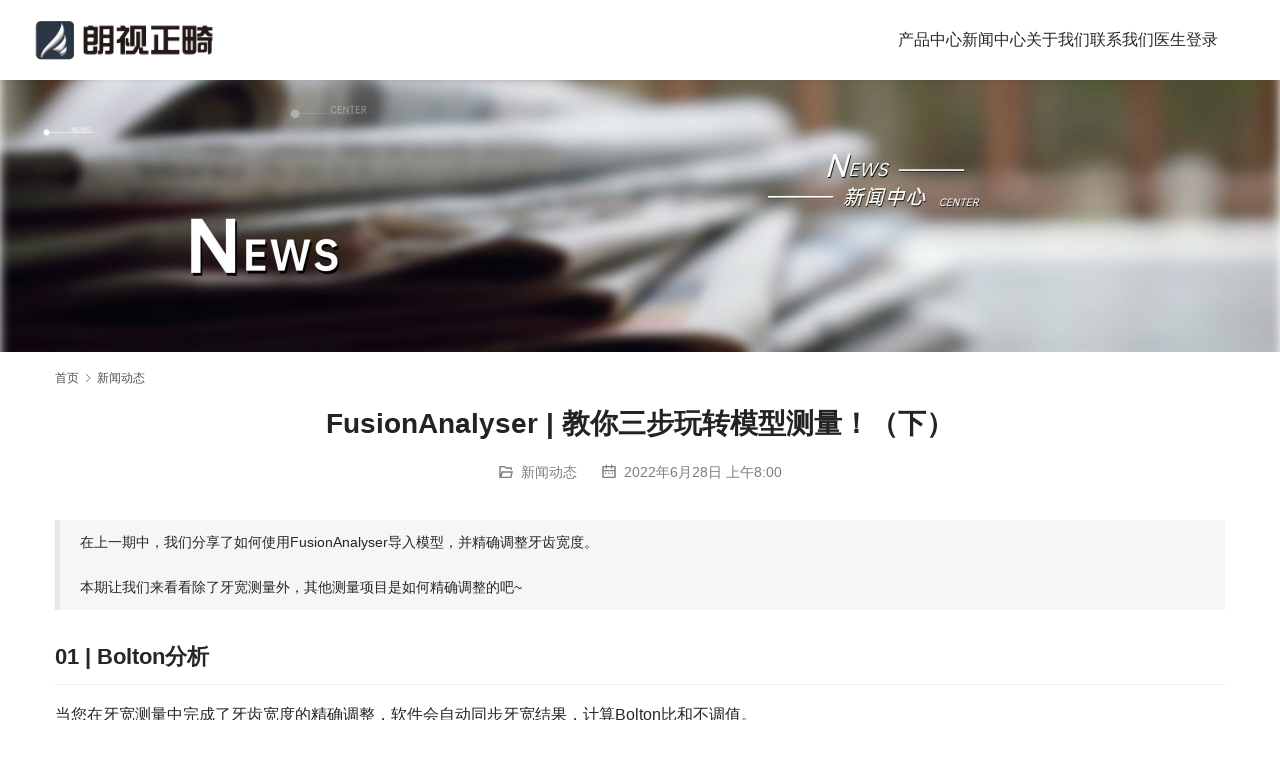

--- FILE ---
content_type: text/html; charset=UTF-8
request_url: https://www.fusionalign.cn/fusionanalyser-%E6%95%99%E4%BD%A0%E4%B8%89%E6%AD%A5%E7%8E%A9%E8%BD%AC%E6%A8%A1%E5%9E%8B%E6%B5%8B%E9%87%8F%EF%BC%81%EF%BC%88%E4%B8%8B%EF%BC%89/
body_size: 12627
content:
<!DOCTYPE html>
<html lang="zh-Hans">
<head>
<meta charset="UTF-8">
<meta http-equiv="X-UA-Compatible" content="IE=edge,chrome=1">
<meta name="renderer" content="webkit">
<meta name="viewport" content="width=device-width,initial-scale=1,maximum-scale=5">
<meta name="format-detection" content="telephone=no">
<title>FusionAnalyser | 教你三步玩转模型测量！（下） | 朗视正畸</title>
<meta name="description" content="在上一期中，我们分享了如何使用FusionAnalyser导入模型，并精确调整牙齿宽度。本期让我们来看看除了牙宽测量外，其他测量项目是如何精确调整的吧~ 01 | Bolton分析 当您在牙宽测量中完成了牙齿宽度的精确调整，软件会自动同步牙宽结果，计算Bolton比和不调值。 您也可以在Bolton分析中用同样的方式修…">
<meta property="og:type" content="article">
<meta property="og:url" content="https://www.fusionalign.cn/fusionanalyser-%E6%95%99%E4%BD%A0%E4%B8%89%E6%AD%A5%E7%8E%A9%E8%BD%AC%E6%A8%A1%E5%9E%8B%E6%B5%8B%E9%87%8F%EF%BC%81%EF%BC%88%E4%B8%8B%EF%BC%89/">
<meta property="og:site_name" content="朗视正畸">
<meta property="og:title" content="FusionAnalyser | 教你三步玩转模型测量！（下）">
<meta property="og:image" content="https://www.fusionalign.cn/wp-content/uploads/2022/06/1-1.jpg">
<meta property="og:description" content="在上一期中，我们分享了如何使用FusionAnalyser导入模型，并精确调整牙齿宽度。本期让我们来看看除了牙宽测量外，其他测量项目是如何精确调整的吧~ 01 | Bolton分析 当您在牙宽测量中完成了牙齿宽度的精确调整，软件会自动同步牙宽结果，计算Bolton比和不调值。 您也可以在Bolton分析中用同样的方式修…">
<link rel="canonical" href="https://www.fusionalign.cn/fusionanalyser-%e6%95%99%e4%bd%a0%e4%b8%89%e6%ad%a5%e7%8e%a9%e8%bd%ac%e6%a8%a1%e5%9e%8b%e6%b5%8b%e9%87%8f%ef%bc%81%ef%bc%88%e4%b8%8b%ef%bc%89/">
<meta name="applicable-device" content="pc,mobile">
<meta http-equiv="Cache-Control" content="no-transform">
<link rel="shortcut icon" href="https://www.fusionalign.cn/wp-content/uploads/2023/10/2023102005520861.png">
<style id='wp-img-auto-sizes-contain-inline-css' type='text/css'>
img:is([sizes=auto i],[sizes^="auto," i]){contain-intrinsic-size:3000px 1500px}
/*# sourceURL=wp-img-auto-sizes-contain-inline-css */
</style>
<link rel='stylesheet' id='stylesheet-css' href='//www.fusionalign.cn/wp-content/uploads/wpcom/style.5.23.1.1764726443.css?ver=5.23.1' type='text/css' media='all' />
<link rel='stylesheet' id='font-awesome-css' href='https://www.fusionalign.cn/wp-content/themes/module/themer/assets/css/font-awesome.css?ver=5.23.1' type='text/css' media='all' />
<link rel='stylesheet' id='wp-block-library-css' href='https://www.fusionalign.cn/wp-includes/css/dist/block-library/style.min.css?ver=6.9' type='text/css' media='all' />
<style id='wp-block-heading-inline-css' type='text/css'>
h1:where(.wp-block-heading).has-background,h2:where(.wp-block-heading).has-background,h3:where(.wp-block-heading).has-background,h4:where(.wp-block-heading).has-background,h5:where(.wp-block-heading).has-background,h6:where(.wp-block-heading).has-background{padding:1.25em 2.375em}h1.has-text-align-left[style*=writing-mode]:where([style*=vertical-lr]),h1.has-text-align-right[style*=writing-mode]:where([style*=vertical-rl]),h2.has-text-align-left[style*=writing-mode]:where([style*=vertical-lr]),h2.has-text-align-right[style*=writing-mode]:where([style*=vertical-rl]),h3.has-text-align-left[style*=writing-mode]:where([style*=vertical-lr]),h3.has-text-align-right[style*=writing-mode]:where([style*=vertical-rl]),h4.has-text-align-left[style*=writing-mode]:where([style*=vertical-lr]),h4.has-text-align-right[style*=writing-mode]:where([style*=vertical-rl]),h5.has-text-align-left[style*=writing-mode]:where([style*=vertical-lr]),h5.has-text-align-right[style*=writing-mode]:where([style*=vertical-rl]),h6.has-text-align-left[style*=writing-mode]:where([style*=vertical-lr]),h6.has-text-align-right[style*=writing-mode]:where([style*=vertical-rl]){rotate:180deg}
/*# sourceURL=https://www.fusionalign.cn/wp-includes/blocks/heading/style.min.css */
</style>
<style id='wp-block-image-inline-css' type='text/css'>
.wp-block-image>a,.wp-block-image>figure>a{display:inline-block}.wp-block-image img{box-sizing:border-box;height:auto;max-width:100%;vertical-align:bottom}@media not (prefers-reduced-motion){.wp-block-image img.hide{visibility:hidden}.wp-block-image img.show{animation:show-content-image .4s}}.wp-block-image[style*=border-radius] img,.wp-block-image[style*=border-radius]>a{border-radius:inherit}.wp-block-image.has-custom-border img{box-sizing:border-box}.wp-block-image.aligncenter{text-align:center}.wp-block-image.alignfull>a,.wp-block-image.alignwide>a{width:100%}.wp-block-image.alignfull img,.wp-block-image.alignwide img{height:auto;width:100%}.wp-block-image .aligncenter,.wp-block-image .alignleft,.wp-block-image .alignright,.wp-block-image.aligncenter,.wp-block-image.alignleft,.wp-block-image.alignright{display:table}.wp-block-image .aligncenter>figcaption,.wp-block-image .alignleft>figcaption,.wp-block-image .alignright>figcaption,.wp-block-image.aligncenter>figcaption,.wp-block-image.alignleft>figcaption,.wp-block-image.alignright>figcaption{caption-side:bottom;display:table-caption}.wp-block-image .alignleft{float:left;margin:.5em 1em .5em 0}.wp-block-image .alignright{float:right;margin:.5em 0 .5em 1em}.wp-block-image .aligncenter{margin-left:auto;margin-right:auto}.wp-block-image :where(figcaption){margin-bottom:1em;margin-top:.5em}.wp-block-image.is-style-circle-mask img{border-radius:9999px}@supports ((-webkit-mask-image:none) or (mask-image:none)) or (-webkit-mask-image:none){.wp-block-image.is-style-circle-mask img{border-radius:0;-webkit-mask-image:url('data:image/svg+xml;utf8,<svg viewBox="0 0 100 100" xmlns="http://www.w3.org/2000/svg"><circle cx="50" cy="50" r="50"/></svg>');mask-image:url('data:image/svg+xml;utf8,<svg viewBox="0 0 100 100" xmlns="http://www.w3.org/2000/svg"><circle cx="50" cy="50" r="50"/></svg>');mask-mode:alpha;-webkit-mask-position:center;mask-position:center;-webkit-mask-repeat:no-repeat;mask-repeat:no-repeat;-webkit-mask-size:contain;mask-size:contain}}:root :where(.wp-block-image.is-style-rounded img,.wp-block-image .is-style-rounded img){border-radius:9999px}.wp-block-image figure{margin:0}.wp-lightbox-container{display:flex;flex-direction:column;position:relative}.wp-lightbox-container img{cursor:zoom-in}.wp-lightbox-container img:hover+button{opacity:1}.wp-lightbox-container button{align-items:center;backdrop-filter:blur(16px) saturate(180%);background-color:#5a5a5a40;border:none;border-radius:4px;cursor:zoom-in;display:flex;height:20px;justify-content:center;opacity:0;padding:0;position:absolute;right:16px;text-align:center;top:16px;width:20px;z-index:100}@media not (prefers-reduced-motion){.wp-lightbox-container button{transition:opacity .2s ease}}.wp-lightbox-container button:focus-visible{outline:3px auto #5a5a5a40;outline:3px auto -webkit-focus-ring-color;outline-offset:3px}.wp-lightbox-container button:hover{cursor:pointer;opacity:1}.wp-lightbox-container button:focus{opacity:1}.wp-lightbox-container button:focus,.wp-lightbox-container button:hover,.wp-lightbox-container button:not(:hover):not(:active):not(.has-background){background-color:#5a5a5a40;border:none}.wp-lightbox-overlay{box-sizing:border-box;cursor:zoom-out;height:100vh;left:0;overflow:hidden;position:fixed;top:0;visibility:hidden;width:100%;z-index:100000}.wp-lightbox-overlay .close-button{align-items:center;cursor:pointer;display:flex;justify-content:center;min-height:40px;min-width:40px;padding:0;position:absolute;right:calc(env(safe-area-inset-right) + 16px);top:calc(env(safe-area-inset-top) + 16px);z-index:5000000}.wp-lightbox-overlay .close-button:focus,.wp-lightbox-overlay .close-button:hover,.wp-lightbox-overlay .close-button:not(:hover):not(:active):not(.has-background){background:none;border:none}.wp-lightbox-overlay .lightbox-image-container{height:var(--wp--lightbox-container-height);left:50%;overflow:hidden;position:absolute;top:50%;transform:translate(-50%,-50%);transform-origin:top left;width:var(--wp--lightbox-container-width);z-index:9999999999}.wp-lightbox-overlay .wp-block-image{align-items:center;box-sizing:border-box;display:flex;height:100%;justify-content:center;margin:0;position:relative;transform-origin:0 0;width:100%;z-index:3000000}.wp-lightbox-overlay .wp-block-image img{height:var(--wp--lightbox-image-height);min-height:var(--wp--lightbox-image-height);min-width:var(--wp--lightbox-image-width);width:var(--wp--lightbox-image-width)}.wp-lightbox-overlay .wp-block-image figcaption{display:none}.wp-lightbox-overlay button{background:none;border:none}.wp-lightbox-overlay .scrim{background-color:#fff;height:100%;opacity:.9;position:absolute;width:100%;z-index:2000000}.wp-lightbox-overlay.active{visibility:visible}@media not (prefers-reduced-motion){.wp-lightbox-overlay.active{animation:turn-on-visibility .25s both}.wp-lightbox-overlay.active img{animation:turn-on-visibility .35s both}.wp-lightbox-overlay.show-closing-animation:not(.active){animation:turn-off-visibility .35s both}.wp-lightbox-overlay.show-closing-animation:not(.active) img{animation:turn-off-visibility .25s both}.wp-lightbox-overlay.zoom.active{animation:none;opacity:1;visibility:visible}.wp-lightbox-overlay.zoom.active .lightbox-image-container{animation:lightbox-zoom-in .4s}.wp-lightbox-overlay.zoom.active .lightbox-image-container img{animation:none}.wp-lightbox-overlay.zoom.active .scrim{animation:turn-on-visibility .4s forwards}.wp-lightbox-overlay.zoom.show-closing-animation:not(.active){animation:none}.wp-lightbox-overlay.zoom.show-closing-animation:not(.active) .lightbox-image-container{animation:lightbox-zoom-out .4s}.wp-lightbox-overlay.zoom.show-closing-animation:not(.active) .lightbox-image-container img{animation:none}.wp-lightbox-overlay.zoom.show-closing-animation:not(.active) .scrim{animation:turn-off-visibility .4s forwards}}@keyframes show-content-image{0%{visibility:hidden}99%{visibility:hidden}to{visibility:visible}}@keyframes turn-on-visibility{0%{opacity:0}to{opacity:1}}@keyframes turn-off-visibility{0%{opacity:1;visibility:visible}99%{opacity:0;visibility:visible}to{opacity:0;visibility:hidden}}@keyframes lightbox-zoom-in{0%{transform:translate(calc((-100vw + var(--wp--lightbox-scrollbar-width))/2 + var(--wp--lightbox-initial-left-position)),calc(-50vh + var(--wp--lightbox-initial-top-position))) scale(var(--wp--lightbox-scale))}to{transform:translate(-50%,-50%) scale(1)}}@keyframes lightbox-zoom-out{0%{transform:translate(-50%,-50%) scale(1);visibility:visible}99%{visibility:visible}to{transform:translate(calc((-100vw + var(--wp--lightbox-scrollbar-width))/2 + var(--wp--lightbox-initial-left-position)),calc(-50vh + var(--wp--lightbox-initial-top-position))) scale(var(--wp--lightbox-scale));visibility:hidden}}
/*# sourceURL=https://www.fusionalign.cn/wp-includes/blocks/image/style.min.css */
</style>
<style id='wp-block-paragraph-inline-css' type='text/css'>
.is-small-text{font-size:.875em}.is-regular-text{font-size:1em}.is-large-text{font-size:2.25em}.is-larger-text{font-size:3em}.has-drop-cap:not(:focus):first-letter{float:left;font-size:8.4em;font-style:normal;font-weight:100;line-height:.68;margin:.05em .1em 0 0;text-transform:uppercase}body.rtl .has-drop-cap:not(:focus):first-letter{float:none;margin-left:.1em}p.has-drop-cap.has-background{overflow:hidden}:root :where(p.has-background){padding:1.25em 2.375em}:where(p.has-text-color:not(.has-link-color)) a{color:inherit}p.has-text-align-left[style*="writing-mode:vertical-lr"],p.has-text-align-right[style*="writing-mode:vertical-rl"]{rotate:180deg}
/*# sourceURL=https://www.fusionalign.cn/wp-includes/blocks/paragraph/style.min.css */
</style>
<style id='wp-block-quote-inline-css' type='text/css'>
.wp-block-quote{box-sizing:border-box;overflow-wrap:break-word}.wp-block-quote.is-large:where(:not(.is-style-plain)),.wp-block-quote.is-style-large:where(:not(.is-style-plain)){margin-bottom:1em;padding:0 1em}.wp-block-quote.is-large:where(:not(.is-style-plain)) p,.wp-block-quote.is-style-large:where(:not(.is-style-plain)) p{font-size:1.5em;font-style:italic;line-height:1.6}.wp-block-quote.is-large:where(:not(.is-style-plain)) cite,.wp-block-quote.is-large:where(:not(.is-style-plain)) footer,.wp-block-quote.is-style-large:where(:not(.is-style-plain)) cite,.wp-block-quote.is-style-large:where(:not(.is-style-plain)) footer{font-size:1.125em;text-align:right}.wp-block-quote>cite{display:block}
/*# sourceURL=https://www.fusionalign.cn/wp-includes/blocks/quote/style.min.css */
</style>
<style id='global-styles-inline-css' type='text/css'>
:root{--wp--preset--aspect-ratio--square: 1;--wp--preset--aspect-ratio--4-3: 4/3;--wp--preset--aspect-ratio--3-4: 3/4;--wp--preset--aspect-ratio--3-2: 3/2;--wp--preset--aspect-ratio--2-3: 2/3;--wp--preset--aspect-ratio--16-9: 16/9;--wp--preset--aspect-ratio--9-16: 9/16;--wp--preset--color--black: #000000;--wp--preset--color--cyan-bluish-gray: #abb8c3;--wp--preset--color--white: #ffffff;--wp--preset--color--pale-pink: #f78da7;--wp--preset--color--vivid-red: #cf2e2e;--wp--preset--color--luminous-vivid-orange: #ff6900;--wp--preset--color--luminous-vivid-amber: #fcb900;--wp--preset--color--light-green-cyan: #7bdcb5;--wp--preset--color--vivid-green-cyan: #00d084;--wp--preset--color--pale-cyan-blue: #8ed1fc;--wp--preset--color--vivid-cyan-blue: #0693e3;--wp--preset--color--vivid-purple: #9b51e0;--wp--preset--gradient--vivid-cyan-blue-to-vivid-purple: linear-gradient(135deg,rgb(6,147,227) 0%,rgb(155,81,224) 100%);--wp--preset--gradient--light-green-cyan-to-vivid-green-cyan: linear-gradient(135deg,rgb(122,220,180) 0%,rgb(0,208,130) 100%);--wp--preset--gradient--luminous-vivid-amber-to-luminous-vivid-orange: linear-gradient(135deg,rgb(252,185,0) 0%,rgb(255,105,0) 100%);--wp--preset--gradient--luminous-vivid-orange-to-vivid-red: linear-gradient(135deg,rgb(255,105,0) 0%,rgb(207,46,46) 100%);--wp--preset--gradient--very-light-gray-to-cyan-bluish-gray: linear-gradient(135deg,rgb(238,238,238) 0%,rgb(169,184,195) 100%);--wp--preset--gradient--cool-to-warm-spectrum: linear-gradient(135deg,rgb(74,234,220) 0%,rgb(151,120,209) 20%,rgb(207,42,186) 40%,rgb(238,44,130) 60%,rgb(251,105,98) 80%,rgb(254,248,76) 100%);--wp--preset--gradient--blush-light-purple: linear-gradient(135deg,rgb(255,206,236) 0%,rgb(152,150,240) 100%);--wp--preset--gradient--blush-bordeaux: linear-gradient(135deg,rgb(254,205,165) 0%,rgb(254,45,45) 50%,rgb(107,0,62) 100%);--wp--preset--gradient--luminous-dusk: linear-gradient(135deg,rgb(255,203,112) 0%,rgb(199,81,192) 50%,rgb(65,88,208) 100%);--wp--preset--gradient--pale-ocean: linear-gradient(135deg,rgb(255,245,203) 0%,rgb(182,227,212) 50%,rgb(51,167,181) 100%);--wp--preset--gradient--electric-grass: linear-gradient(135deg,rgb(202,248,128) 0%,rgb(113,206,126) 100%);--wp--preset--gradient--midnight: linear-gradient(135deg,rgb(2,3,129) 0%,rgb(40,116,252) 100%);--wp--preset--font-size--small: 13px;--wp--preset--font-size--medium: 20px;--wp--preset--font-size--large: 36px;--wp--preset--font-size--x-large: 42px;--wp--preset--spacing--20: 0.44rem;--wp--preset--spacing--30: 0.67rem;--wp--preset--spacing--40: 1rem;--wp--preset--spacing--50: 1.5rem;--wp--preset--spacing--60: 2.25rem;--wp--preset--spacing--70: 3.38rem;--wp--preset--spacing--80: 5.06rem;--wp--preset--shadow--natural: 6px 6px 9px rgba(0, 0, 0, 0.2);--wp--preset--shadow--deep: 12px 12px 50px rgba(0, 0, 0, 0.4);--wp--preset--shadow--sharp: 6px 6px 0px rgba(0, 0, 0, 0.2);--wp--preset--shadow--outlined: 6px 6px 0px -3px rgb(255, 255, 255), 6px 6px rgb(0, 0, 0);--wp--preset--shadow--crisp: 6px 6px 0px rgb(0, 0, 0);}:where(.is-layout-flex){gap: 0.5em;}:where(.is-layout-grid){gap: 0.5em;}body .is-layout-flex{display: flex;}.is-layout-flex{flex-wrap: wrap;align-items: center;}.is-layout-flex > :is(*, div){margin: 0;}body .is-layout-grid{display: grid;}.is-layout-grid > :is(*, div){margin: 0;}:where(.wp-block-columns.is-layout-flex){gap: 2em;}:where(.wp-block-columns.is-layout-grid){gap: 2em;}:where(.wp-block-post-template.is-layout-flex){gap: 1.25em;}:where(.wp-block-post-template.is-layout-grid){gap: 1.25em;}.has-black-color{color: var(--wp--preset--color--black) !important;}.has-cyan-bluish-gray-color{color: var(--wp--preset--color--cyan-bluish-gray) !important;}.has-white-color{color: var(--wp--preset--color--white) !important;}.has-pale-pink-color{color: var(--wp--preset--color--pale-pink) !important;}.has-vivid-red-color{color: var(--wp--preset--color--vivid-red) !important;}.has-luminous-vivid-orange-color{color: var(--wp--preset--color--luminous-vivid-orange) !important;}.has-luminous-vivid-amber-color{color: var(--wp--preset--color--luminous-vivid-amber) !important;}.has-light-green-cyan-color{color: var(--wp--preset--color--light-green-cyan) !important;}.has-vivid-green-cyan-color{color: var(--wp--preset--color--vivid-green-cyan) !important;}.has-pale-cyan-blue-color{color: var(--wp--preset--color--pale-cyan-blue) !important;}.has-vivid-cyan-blue-color{color: var(--wp--preset--color--vivid-cyan-blue) !important;}.has-vivid-purple-color{color: var(--wp--preset--color--vivid-purple) !important;}.has-black-background-color{background-color: var(--wp--preset--color--black) !important;}.has-cyan-bluish-gray-background-color{background-color: var(--wp--preset--color--cyan-bluish-gray) !important;}.has-white-background-color{background-color: var(--wp--preset--color--white) !important;}.has-pale-pink-background-color{background-color: var(--wp--preset--color--pale-pink) !important;}.has-vivid-red-background-color{background-color: var(--wp--preset--color--vivid-red) !important;}.has-luminous-vivid-orange-background-color{background-color: var(--wp--preset--color--luminous-vivid-orange) !important;}.has-luminous-vivid-amber-background-color{background-color: var(--wp--preset--color--luminous-vivid-amber) !important;}.has-light-green-cyan-background-color{background-color: var(--wp--preset--color--light-green-cyan) !important;}.has-vivid-green-cyan-background-color{background-color: var(--wp--preset--color--vivid-green-cyan) !important;}.has-pale-cyan-blue-background-color{background-color: var(--wp--preset--color--pale-cyan-blue) !important;}.has-vivid-cyan-blue-background-color{background-color: var(--wp--preset--color--vivid-cyan-blue) !important;}.has-vivid-purple-background-color{background-color: var(--wp--preset--color--vivid-purple) !important;}.has-black-border-color{border-color: var(--wp--preset--color--black) !important;}.has-cyan-bluish-gray-border-color{border-color: var(--wp--preset--color--cyan-bluish-gray) !important;}.has-white-border-color{border-color: var(--wp--preset--color--white) !important;}.has-pale-pink-border-color{border-color: var(--wp--preset--color--pale-pink) !important;}.has-vivid-red-border-color{border-color: var(--wp--preset--color--vivid-red) !important;}.has-luminous-vivid-orange-border-color{border-color: var(--wp--preset--color--luminous-vivid-orange) !important;}.has-luminous-vivid-amber-border-color{border-color: var(--wp--preset--color--luminous-vivid-amber) !important;}.has-light-green-cyan-border-color{border-color: var(--wp--preset--color--light-green-cyan) !important;}.has-vivid-green-cyan-border-color{border-color: var(--wp--preset--color--vivid-green-cyan) !important;}.has-pale-cyan-blue-border-color{border-color: var(--wp--preset--color--pale-cyan-blue) !important;}.has-vivid-cyan-blue-border-color{border-color: var(--wp--preset--color--vivid-cyan-blue) !important;}.has-vivid-purple-border-color{border-color: var(--wp--preset--color--vivid-purple) !important;}.has-vivid-cyan-blue-to-vivid-purple-gradient-background{background: var(--wp--preset--gradient--vivid-cyan-blue-to-vivid-purple) !important;}.has-light-green-cyan-to-vivid-green-cyan-gradient-background{background: var(--wp--preset--gradient--light-green-cyan-to-vivid-green-cyan) !important;}.has-luminous-vivid-amber-to-luminous-vivid-orange-gradient-background{background: var(--wp--preset--gradient--luminous-vivid-amber-to-luminous-vivid-orange) !important;}.has-luminous-vivid-orange-to-vivid-red-gradient-background{background: var(--wp--preset--gradient--luminous-vivid-orange-to-vivid-red) !important;}.has-very-light-gray-to-cyan-bluish-gray-gradient-background{background: var(--wp--preset--gradient--very-light-gray-to-cyan-bluish-gray) !important;}.has-cool-to-warm-spectrum-gradient-background{background: var(--wp--preset--gradient--cool-to-warm-spectrum) !important;}.has-blush-light-purple-gradient-background{background: var(--wp--preset--gradient--blush-light-purple) !important;}.has-blush-bordeaux-gradient-background{background: var(--wp--preset--gradient--blush-bordeaux) !important;}.has-luminous-dusk-gradient-background{background: var(--wp--preset--gradient--luminous-dusk) !important;}.has-pale-ocean-gradient-background{background: var(--wp--preset--gradient--pale-ocean) !important;}.has-electric-grass-gradient-background{background: var(--wp--preset--gradient--electric-grass) !important;}.has-midnight-gradient-background{background: var(--wp--preset--gradient--midnight) !important;}.has-small-font-size{font-size: var(--wp--preset--font-size--small) !important;}.has-medium-font-size{font-size: var(--wp--preset--font-size--medium) !important;}.has-large-font-size{font-size: var(--wp--preset--font-size--large) !important;}.has-x-large-font-size{font-size: var(--wp--preset--font-size--x-large) !important;}
/*# sourceURL=global-styles-inline-css */
</style>

<style id='classic-theme-styles-inline-css' type='text/css'>
/*! This file is auto-generated */
.wp-block-button__link{color:#fff;background-color:#32373c;border-radius:9999px;box-shadow:none;text-decoration:none;padding:calc(.667em + 2px) calc(1.333em + 2px);font-size:1.125em}.wp-block-file__button{background:#32373c;color:#fff;text-decoration:none}
/*# sourceURL=/wp-includes/css/classic-themes.min.css */
</style>
<link rel='stylesheet' id='bdt-uikit-css' href='https://www.fusionalign.cn/wp-content/plugins/bdthemes-element-pack-lite/assets/css/bdt-uikit.css?ver=3.21.7' type='text/css' media='all' />
<link rel='stylesheet' id='ep-helper-css' href='https://www.fusionalign.cn/wp-content/plugins/bdthemes-element-pack-lite/assets/css/ep-helper.css?ver=5.10.30' type='text/css' media='all' />
<link rel='stylesheet' id='prime-slider-site-css' href='https://www.fusionalign.cn/wp-content/plugins/bdthemes-prime-slider-lite/assets/css/prime-slider-site.css?ver=3.17.10' type='text/css' media='all' />
<script type="text/javascript" src="https://www.fusionalign.cn/wp-includes/js/jquery/jquery.min.js?ver=3.7.1" id="jquery-core-js"></script>
<script type="text/javascript" src="https://www.fusionalign.cn/wp-includes/js/jquery/jquery-migrate.min.js?ver=3.4.1" id="jquery-migrate-js"></script>
<script type="text/javascript" src="https://www.fusionalign.cn/wp-content/plugins/elementor-pro/assets/js/page-transitions.min.js?ver=3.11.3" id="page-transitions-js"></script>
<link rel="EditURI" type="application/rsd+xml" title="RSD" href="https://www.fusionalign.cn/xmlrpc.php?rsd" />
<script>
var _hmt = _hmt || [];
(function() {
  var hm = document.createElement("script");
  hm.src = "https://hm.baidu.com/hm.js?97e8a696e4d10579e1678d0ca6721bbe";
  var s = document.getElementsByTagName("script")[0]; 
  s.parentNode.insertBefore(hm, s);
})();
</script>

<meta name="generator" content="Elementor 3.18.3; features: e_dom_optimization, e_optimized_assets_loading, e_optimized_css_loading, additional_custom_breakpoints, block_editor_assets_optimize, e_image_loading_optimization; settings: css_print_method-external, google_font-enabled, font_display-swap">
<link rel="icon" href="https://www.fusionalign.cn/wp-content/uploads/2023/10/2023102005520861-150x150.png" sizes="32x32" />
<link rel="icon" href="https://www.fusionalign.cn/wp-content/uploads/2023/10/2023102005520861-300x300.png" sizes="192x192" />
<link rel="apple-touch-icon" href="https://www.fusionalign.cn/wp-content/uploads/2023/10/2023102005520861-300x300.png" />
<meta name="msapplication-TileImage" content="https://www.fusionalign.cn/wp-content/uploads/2023/10/2023102005520861-300x300.png" />
<!--[if lte IE 11]><script src="https://www.fusionalign.cn/wp-content/themes/module/js/update.js"></script><![endif]-->
</head>
<body class="wp-singular post-template-default single single-post postid-1111 single-format-standard wp-theme-module lang-cn elementor-default elementor-kit-1179 header-fixed">
<header id="header" class="header">
    <div class="container-fluid header-wrap">
        <div class="navbar-header">
                        <div class="logo">
                <a href="https://www.fusionalign.cn/" rel="home"><img src="https://www.fusionalign.cn/wp-content/uploads/2023/10/lszj1020-05.png" alt="朗视正畸"></a>
            </div>
            <button type="button" class="navbar-toggle collapsed" data-toggle="collapse" data-target=".navbar-menu">
                <span class="icon-bar icon-bar-1"></span>
                <span class="icon-bar icon-bar-2"></span>
                <span class="icon-bar icon-bar-3"></span>
            </button>
        </div>

        <nav class="collapse navbar-collapse navbar-menu navbar-right mobile-style-0">
            <ul id="menu-%e5%af%bc%e8%88%aa%e8%8f%9c%e5%8d%95" class="nav navbar-nav main-menu wpcom-adv-menu menu-hover-style-1"><li class="menu-item dropdown"><a href="https://www.fusionalign.cn/fusionone/" class="dropdown-toggle">产品中心</a>
<ul class="dropdown-menu menu-item-wrap menu-item-col-5">
	<li class="menu-item dropdown"><a href="https://www.fusionalign.cn/fusionone/">FusionOne | 专业口腔影像处理系统</a>
	<ul class="dropdown-menu">
		<li class="menu-item"><a href="https://www.fusionalign.cn/fusionone-desktop/">FusionOne客户端</a></li>
		<li class="menu-item"><a href="https://www.fusionalign.cn/fusionone-web/">FusionOne网页端</a></li>
		<li class="menu-item"><a href="https://www.fusionalign.cn/fusionone-miniapp/">FusionOne小程序</a></li>
		<li class="menu-item"><a href="https://www.fusionalign.cn/privatefusionone/">FusionOne私有版</a></li>
	</ul>
</li>
	<li class="menu-item"><a target="_blank" href="https://www.ai-align.cn/fusionanalyser/">FusionAnalyser | 专业模型测量分析软件</a></li>
	<li class="menu-item"><a href="https://www.fusionalign.cn/fusionalign/">FusionAlign | 定制式无托槽矫治器</a></li>
	<li class="menu-item"><a href="https://www.fusionalign.cn/fusionscannersu/">FusionScanner SU系列 | 口腔数字印模仪</a></li>
	<li class="menu-item"><a href="https://www.fusionalign.cn/fusionscanner/">FusionScanner | 口腔数字印模仪</a></li>
	<li class="menu-item"><a href="https://www.fusionalign.cn/fusionfacescanner/">FusionFaceScanner | 颌面三维扫描仪</a></li>
</ul>
</li>
<li class="menu-item"><a href="https://www.fusionalign.cn/news/">新闻中心</a></li>
<li class="menu-item"><a href="https://www.fusionalign.cn/aboutus/">关于我们</a></li>
<li class="menu-item"><a href="https://www.fusionalign.cn/contactus/">联系我们</a></li>
<li class="menu-item"><a href="https://one.fusionalign.com/">医生登录</a></li>
</ul><!-- /.navbar-collapse -->

            <div class="navbar-action">
                                
                            </div>
        </nav>
    </div><!-- /.container -->
</header>
<div id="wrap">
<div class="banner banner-style-none">
    <img class="banner-img" src="https://www.fusionalign.cn/wp-content/uploads/2022/05/2022051902365511-scaled.jpg" alt="banner">
            <div class="banner-content">
            <div class="container">
                                            </div>
        </div>
    </div>
    <div class="container wrap">
        <ol class="breadcrumb" vocab="https://schema.org/" typeof="BreadcrumbList"><li class="home" property="itemListElement" typeof="ListItem"><a href="https://www.fusionalign.cn" property="item" typeof="WebPage"><span property="name" class="hide">朗视正畸</span>首页</a><meta property="position" content="1"></li><li property="itemListElement" typeof="ListItem"><i class="wpcom-icon wi"><svg aria-hidden="true"><use xlink:href="#wi-arrow-right-3"></use></svg></i><a href="https://www.fusionalign.cn/category/uncategorized/" property="item" typeof="WebPage"><span property="name">新闻动态</span></a><meta property="position" content="2"></li></ol>        <div class="main main-full">
                            <div class="entry">
                                        <h1 class="entry-title">FusionAnalyser | 教你三步玩转模型测量！（下）</h1>
                    <div class="entry-meta">
        <span class="entry-emta-item"><i class="wpcom-icon wi"><svg aria-hidden="true"><use xlink:href="#wi-folder-open"></use></svg></i> <a href="https://www.fusionalign.cn/category/uncategorized/" rel="category tag">新闻动态</a></span>
    <time class="entry-emta-item entry-date published" datetime="2022-06-28T08:00:00+08:00" pubdate>
        <i class="wpcom-icon wi"><svg aria-hidden="true"><use xlink:href="#wi-date"></use></svg></i> 2022年6月28日 上午8:00    </time>
    </div>                                        <div class="entry-content">
                        
<blockquote class="wp-block-quote is-layout-flow wp-block-quote-is-layout-flow"><p>在上一期中，我们分享了如何使用FusionAnalyser导入模型，并精确调整牙齿宽度。</p><p>本期让我们来看看除了牙宽测量外，其他测量项目是如何精确调整的吧~</p></blockquote>



<p></p>



<h2 class="wp-block-heading"><strong>01 | Bolton分析</strong></h2>



<p>当您在牙宽测量中完成了牙齿宽度的精确调整，软件会自动同步牙宽结果，计算Bolton比和不调值。</p>



<p>您也可以在Bolton分析中用同样的方式修改牙宽，测量结果也会自动同步哦！在左下角可以看到测量数据和参考数值。</p>



<figure class="wp-block-image size-full"><noscript><img fetchpriority="high" decoding="async" width="830" height="445" src="https://www.fusionalign.cn/wp-content/uploads/2022/06/1.jpg" alt="FusionAnalyser | 教你三步玩转模型测量！（下）" class="wp-image-1112"/></noscript><img fetchpriority="high" decoding="async" width="830" height="445" src="https://www.fusionalign.cn/wp-content/themes/module/themer/assets/images/lazy.png" data-original="https://www.fusionalign.cn/wp-content/uploads/2022/06/1.jpg" alt="FusionAnalyser | 教你三步玩转模型测量！（下）" class="wp-image-1112 j-lazy"/><figcaption><strong>*左下角显示前牙、全牙宽度和以及前牙比、全牙比，鼠标左键点击上颌或下颌可切换视角。</strong></figcaption></figure>



<p></p>



<p></p>



<h2 class="wp-block-heading"><strong>02 | Spee曲线</strong></h2>



<p>进入Spee曲线模块，模型将自动旋转至下颌侧面观视角，显示下颌平面和与Spee曲线，通过鼠标左键可以拖动Spee曲线控制点，从而修改Spee曲线最低点位置。</p>



<figure class="wp-block-image size-full is-resized"><noscript><img decoding="async" src="https://www.fusionalign.cn/wp-content/uploads/2022/06/2.jpg" alt="FusionAnalyser | 教你三步玩转模型测量！（下）" class="wp-image-1113" width="828" height="443"/></noscript><img decoding="async" src="https://www.fusionalign.cn/wp-content/themes/module/themer/assets/images/lazy.png" data-original="https://www.fusionalign.cn/wp-content/uploads/2022/06/2.jpg" alt="FusionAnalyser | 教你三步玩转模型测量！（下）" class="wp-image-1113 j-lazy" width="828" height="443"/><figcaption><strong>*左下角显示Spee曲线深度以及改正下颌曲线所需间隙，鼠标左键点击左侧或右侧可切换视角。</strong></figcaption></figure>



<p></p>



<p></p>



<h2 class="wp-block-heading"><strong>03 | 磨牙关系</strong></h2>



<p>软件根据上颌第一磨牙近中颊尖与下颌第一磨牙的近中颊沟的矢状向位置来计算双侧磨牙关系，可以通过拖动控制点调整颊尖与颊沟的相对位置关系，从而改变安氏类型。</p>



<figure class="wp-block-image size-full"><noscript><img decoding="async" width="830" height="445" src="https://www.fusionalign.cn/wp-content/uploads/2022/06/3.jpg" alt="FusionAnalyser | 教你三步玩转模型测量！（下）" class="wp-image-1114"/></noscript><img decoding="async" width="830" height="445" src="https://www.fusionalign.cn/wp-content/themes/module/themer/assets/images/lazy.png" data-original="https://www.fusionalign.cn/wp-content/uploads/2022/06/3.jpg" alt="FusionAnalyser | 教你三步玩转模型测量！（下）" class="wp-image-1114 j-lazy"/><figcaption><strong>*左下角显示左、右两侧和双侧安氏分类，具体至亚类。鼠标左键点击左侧、右侧或双侧可切换视角。</strong></figcaption></figure>



<p></p>



<p></p>



<h2 class="wp-block-heading"><strong>04 | 中线关系</strong></h2>



<p>软件以上颌中线为基准，测量下颌中线相对上颌中线的位置关系，可以通过拖动控制点调整中线方向，拖动线段移动中线位置。</p>



<figure class="wp-block-image size-full"><noscript><img loading="lazy" decoding="async" width="830" height="445" src="https://www.fusionalign.cn/wp-content/uploads/2022/06/4.jpg" alt="FusionAnalyser | 教你三步玩转模型测量！（下）" class="wp-image-1115"/></noscript><img loading="lazy" decoding="async" width="830" height="445" src="https://www.fusionalign.cn/wp-content/themes/module/themer/assets/images/lazy.png" data-original="https://www.fusionalign.cn/wp-content/uploads/2022/06/4.jpg" alt="FusionAnalyser | 教你三步玩转模型测量！（下）" class="wp-image-1115 j-lazy"/><figcaption><strong>*左下角显示下颌相对上颌的位置关系及数值。</strong></figcaption></figure>



<p></p>



<p></p>



<h2 class="wp-block-heading"><strong>05 | 牙弓宽度</strong></h2>



<p>分别计算牙弓前段、中段、后段的宽度。可通过拖动控制点调整各段牙弓宽度。<strong>牙弓宽度：</strong></p>



<p>前段：双侧尖牙之间宽度</p>



<p>中段：双侧第一双尖牙中央窝之间距离</p>



<p>后段：双侧第一恒磨牙中央窝之间距离</p>



<figure class="wp-block-image size-full"><noscript><img loading="lazy" decoding="async" width="830" height="433" src="https://www.fusionalign.cn/wp-content/uploads/2022/06/5.jpg" alt="FusionAnalyser | 教你三步玩转模型测量！（下）" class="wp-image-1116"/></noscript><img loading="lazy" decoding="async" width="830" height="433" src="https://www.fusionalign.cn/wp-content/themes/module/themer/assets/images/lazy.png" data-original="https://www.fusionalign.cn/wp-content/uploads/2022/06/5.jpg" alt="FusionAnalyser | 教你三步玩转模型测量！（下）" class="wp-image-1116 j-lazy"/><figcaption><strong>*左下角显示各段牙弓宽度测量值，鼠标左键点击上颌或下颌可切换视角。</strong></figcaption></figure>



<p></p>



<p></p>



<h2 class="wp-block-heading"><strong>06 | 牙弓长度</strong></h2>



<p>分别计算牙弓前段、中段、后段、总长的长度。可通过拖动控制点调整各段牙弓长度和总长。</p>



<p><strong>牙弓长度：</strong></p>



<p>前段：切牙近中接触点至双侧尖牙连线与牙弓总长的交点的连线距离</p>



<p>中段：双侧尖牙连线与牙弓总长的交点至双侧第一磨牙近中接触点连线与牙弓总长的交点的连线距离</p>



<p>后段：双侧第一磨牙近中接触点连线与牙弓总长的交点至第二磨牙远中面连线的垂直距离</p>



<p>总长：中切牙近中接触点至双侧第二磨牙远中面连线的垂直距离</p>



<figure class="wp-block-image size-full"><noscript><img loading="lazy" decoding="async" width="830" height="445" src="https://www.fusionalign.cn/wp-content/uploads/2022/06/6.jpg" alt="FusionAnalyser | 教你三步玩转模型测量！（下）" class="wp-image-1117"/></noscript><img loading="lazy" decoding="async" width="830" height="445" src="https://www.fusionalign.cn/wp-content/themes/module/themer/assets/images/lazy.png" data-original="https://www.fusionalign.cn/wp-content/uploads/2022/06/6.jpg" alt="FusionAnalyser | 教你三步玩转模型测量！（下）" class="wp-image-1117 j-lazy"/><figcaption><strong>*左下角显示各段牙弓长度的测量数值，鼠标左键点击上颌或下颌可切换视角。</strong></figcaption></figure>



<p></p>



<p></p>



<h2 class="wp-block-heading"><strong>07 | 覆合覆盖</strong></h2>



<p>在左上角截面图内，分别双击上颌中切牙切缘和下颌中切牙切缘，自动得出覆合覆盖数值和分级。可以点击11和21切换截面位置，从而测量两组中切牙覆合覆盖的平均值。</p>



<p>截面位置可通过拖动红色控制点进行平移，拖动蓝色控制点进行旋转。</p>



<p>鼠标位于截面图①区域内时，按住左键可拖动截面，滚轮可放大或缩小截面。鼠标位于滑块②区域中时，可通过滚轮使截面沿牙弓曲线平移。</p>



<figure class="wp-block-image size-large"><noscript><img loading="lazy" decoding="async" width="1080" height="577" src="https://www.fusionalign.cn/wp-content/uploads/2022/06/7-1024x547.jpg" alt="FusionAnalyser | 教你三步玩转模型测量！（下）" class="wp-image-1118"/></noscript><img loading="lazy" decoding="async" width="1080" height="577" src="https://www.fusionalign.cn/wp-content/themes/module/themer/assets/images/lazy.png" data-original="https://www.fusionalign.cn/wp-content/uploads/2022/06/7-1024x547.jpg" alt="FusionAnalyser | 教你三步玩转模型测量！（下）" class="wp-image-1118 j-lazy"/><figcaption><strong>*左下角显示覆合覆盖数值以及深覆盖分级并判断模型为正常咬合、开合或反合。</strong></figcaption></figure>



<p></p>



<p></p>



<h2 class="wp-block-heading"><strong>08 | 腭盖高度</strong></h2>



<p>计算双侧上颌第一磨牙中央沟连线的中点到腭盖表面的垂直距离，可拖动控制点调整测量位置。</p>



<figure class="wp-block-image size-full"><noscript><img loading="lazy" decoding="async" width="830" height="435" src="https://www.fusionalign.cn/wp-content/uploads/2022/06/8.jpg" alt="FusionAnalyser | 教你三步玩转模型测量！（下）" class="wp-image-1119"/></noscript><img loading="lazy" decoding="async" width="830" height="435" src="https://www.fusionalign.cn/wp-content/themes/module/themer/assets/images/lazy.png" data-original="https://www.fusionalign.cn/wp-content/uploads/2022/06/8.jpg" alt="FusionAnalyser | 教你三步玩转模型测量！（下）" class="wp-image-1119 j-lazy"/><figcaption><strong>*进行腭盖高度测量时，需要确保上颌模型腭盖区域取足</strong></figcaption></figure>



<p></p>



<p></p>



<h2 class="wp-block-heading"><strong>09 | 基骨测量</strong></h2>



<p>计算基骨弓宽度和长度，可拖动控制点调整及基骨弓的宽度和长度。</p>



<p>基骨弓宽度：双侧第一双尖牙处牙槽骨最凹点间的距离。</p>



<p>基骨弓长度：中切牙唇侧移行皱襞最凹点至第一恒磨牙远中面连线间的垂直距离。</p>



<p></p>



<figure class="wp-block-image size-full is-resized"><noscript><img loading="lazy" decoding="async" src="https://www.fusionalign.cn/wp-content/uploads/2022/06/9.jpg" alt="FusionAnalyser | 教你三步玩转模型测量！（下）" class="wp-image-1120" width="824" height="441"/></noscript><img loading="lazy" decoding="async" src="https://www.fusionalign.cn/wp-content/themes/module/themer/assets/images/lazy.png" data-original="https://www.fusionalign.cn/wp-content/uploads/2022/06/9.jpg" alt="FusionAnalyser | 教你三步玩转模型测量！（下）" class="wp-image-1120 j-lazy" width="824" height="441"/></figure>



<figure class="wp-block-image size-full"><noscript><img loading="lazy" decoding="async" width="830" height="445" src="https://www.fusionalign.cn/wp-content/uploads/2022/06/10.jpg" alt="FusionAnalyser | 教你三步玩转模型测量！（下）" class="wp-image-1121"/></noscript><img loading="lazy" decoding="async" width="830" height="445" src="https://www.fusionalign.cn/wp-content/themes/module/themer/assets/images/lazy.png" data-original="https://www.fusionalign.cn/wp-content/uploads/2022/06/10.jpg" alt="FusionAnalyser | 教你三步玩转模型测量！（下）" class="wp-image-1121 j-lazy"/><figcaption><strong>*进行基骨弓长度测量时，需要确保中切牙唇侧移行皱襞区域取足</strong></figcaption></figure>



<p></p>



<p></p>



<p></p>



<p class="has-text-align-center"><strong>大功告成！</strong></p>



<p class="has-text-align-center">恭喜您已经掌握了FusionAnalyser基本用法！</p>



<p class="has-text-align-center">还不快去免费下载体验？</p>
                                            </div>

                    <div class="entry-footer">
    <div class="entry-tag"></div>
    <div class="entry-page">
                <p>上一篇：<a href="https://www.fusionalign.cn/fusionanalyser-mac%e7%89%88%e6%9c%ac%e4%b8%8a%e7%ba%bf%e5%95%a6%ef%bc%81/" rel="prev">FusionAnalyser | Mac版本上线啦！</a></p>
        <p>下一篇：<a href="https://www.fusionalign.cn/%e6%ad%a3%e7%95%b8%e4%b8%93%e5%ae%b6%e6%89%8b%e6%8a%8a%e6%89%8b%e5%b8%a6%e4%bd%a0%e5%81%9a%e6%a8%a1%e5%9e%8b%e5%88%86%e6%9e%90%ef%bc%81/" rel="next">正畸专家手把手带你做模型分析！</a></p>
            </div>
</div><h3 class="entry-related-title">相关新闻</h3><ul class="entry-related "><li class="related-item"><a href="https://www.fusionalign.cn/%e6%99%ba%e8%83%bd%e6%95%b0%e5%ad%97%e5%8c%96%e6%ad%a3%e7%95%b8%e5%85%a8%e6%b5%81%e7%a8%8b%ef%bc%9a%e4%b8%80%e4%b8%aa%e5%b0%b1%e5%a4%9f%e4%ba%86/" title="智能数字化正畸全流程：一个就够了">智能数字化正畸全流程：一个就够了</a></li><li class="related-item"><a href="https://www.fusionalign.cn/cephnex%e6%ad%a3%e7%95%b8%e8%bd%af%e4%bb%b6%e4%b8%a8%e4%b8%93%e4%b8%9a%e4%be%bf%e6%8d%b7/" title="CephNEX正畸软件丨专业便捷">CephNEX正畸软件丨专业便捷</a></li><li class="related-item"><a href="https://www.fusionalign.cn/b-ai%e6%ad%a3%e7%95%b8%e6%99%ba%e8%83%bd%e4%bd%93%e9%a6%96%e5%8f%91%ef%bc%8c%e6%9c%97%e8%a7%86%e6%95%b0%e5%ad%97%e5%8c%96%e6%ad%a3%e7%95%b8%e5%85%a8%e6%b5%81%e7%a8%8b%e6%96%b9/" title="“B-AI正畸智能体”首发，朗视数字化正畸全流程方案闪耀COS 2025！">“B-AI正畸智能体”首发，朗视数字化正畸全流程方案闪耀COS 2025！</a></li><li class="related-item"><a href="https://www.fusionalign.cn/%e5%8f%a3%e8%85%94%e6%95%b0%e5%ad%97%e5%8c%96%e6%96%b0%e6%8a%80%e6%9c%af%e4%ba%a4%e6%b5%81%e4%bc%9a%e5%9c%86%e6%bb%a1%e8%90%bd%e5%b9%95%ef%bc%8c%e5%b1%95%e6%9c%9b%e6%95%b0%e5%ad%97%e5%8c%96%e5%8f%a3/" title="口腔数字化新技术交流会圆满落幕，展望数字化口腔医疗璀璨未来">口腔数字化新技术交流会圆满落幕，展望数字化口腔医疗璀璨未来</a></li><li class="related-item"><a href="https://www.fusionalign.cn/fusionanalyser_advance_notice/" title="FusionAnalyser新品预告 | 数字化正畸时代来临，正畸模型测量怎么做？">FusionAnalyser新品预告 | 数字化正畸时代来临，正畸模型测量怎么做？</a></li><li class="related-item"><a href="https://www.fusionalign.cn/%e5%ae%98%e5%ae%a3%ef%bd%9c%e6%9c%97%e8%a7%86%e6%ad%a3%e7%95%b8-x-%e6%b7%b1%e5%9c%b3%e5%90%8d%e4%ba%ba%e5%8f%a3%e8%85%94%c2%b7%e6%99%ba%e8%83%bd%e6%ad%a3%e7%95%b8%e6%b7%b1%e5%9c%b3%e5%8c%bb/" title="官宣｜朗视正畸 × 深圳名人口腔·智能正畸深圳医学中心揭牌成立">官宣｜朗视正畸 × 深圳名人口腔·智能正畸深圳医学中心揭牌成立</a></li><li class="related-item"><a href="https://www.fusionalign.cn/%e6%9c%97%e8%a7%86%e4%bb%aa%e5%99%a8%e5%8f%ac%e5%bc%80%e5%9b%bd%e5%ae%b6%e9%87%8d%e7%82%b9%e7%a0%94%e5%8f%91%e8%ae%a1%e5%88%92%e4%b8%ad%e8%8a%ac%e5%9b%bd%e9%99%85%e7%a7%91%e6%8a%80%e5%90%88%e4%bd%9c/" title="朗视仪器召开国家重点研发计划中芬国际科技合作项目启动会">朗视仪器召开国家重点研发计划中芬国际科技合作项目启动会</a></li><li class="related-item"><a href="https://www.fusionalign.cn/%e6%9c%97%e8%a7%86fusionone%e5%8f%a3%e8%85%94%e9%94%99%e9%a2%8c%e7%95%b8%e5%bd%a2%e5%9b%be%e5%83%8f%e5%88%86%e6%9e%90%e8%bd%af%e4%bb%b6%e9%9b%b6%e5%8f%91%e8%a1%a5%e8%8e%b7%e6%89%b9/" title="朗视FusionOne口腔错颌畸形图像分析软件“零发补”获批人工智能医疗器械注册证">朗视FusionOne口腔错颌畸形图像分析软件“零发补”获批人工智能医疗器械注册证</a></li><li class="related-item"><a href="https://www.fusionalign.cn/%e6%9c%97%e8%a7%86%e4%bb%aa%e5%99%a8%e6%90%ba%e5%8f%a3%e8%85%94%e6%99%ba%e8%83%bd%e6%95%b0%e5%ad%97%e5%8c%96%e8%a7%a3%e5%86%b3%e6%96%b9%e6%a1%88%e4%ba%ae%e7%9b%b8%e5%8c%97%e4%ba%ac%e5%8f%a3%e8%85%94/" title="朗视仪器携口腔智能数字化解决方案亮相北京口腔医学学术会议">朗视仪器携口腔智能数字化解决方案亮相北京口腔医学学术会议</a></li><li class="related-item"><a href="https://www.fusionalign.cn/cephnex_new_features/" title="CephNEX 全新升级 | 都有这些值得你关注！">CephNEX 全新升级 | 都有这些值得你关注！</a></li></ul>                </div>
                    </div>
            </div>
</div>
<footer class="footer">
    <div class="container">
                    <div class="footer-widget row hidden-xs">
                <div id="nav_menu-2" class="col-md-4 col-sm-8 hidden-xs widget widget_nav_menu"><h3 class="widget-title">产品中心</h3><div class="menu-%e9%a1%b5%e8%84%9a-container"><ul id="menu-%e9%a1%b5%e8%84%9a" class="menu menu-hover-style-1"><li id="menu-item-2377" class="menu-item menu-item-2377"><a href="https://www.fusionalign.cn/fusionone/">FusionOne智能影像管理</a></li>
<li id="menu-item-4636" class="menu-item menu-item-4636"><a target="1" href="https://www.ai-align.cn/fusionanalyser/">FusionAnalyser模型分析</a></li>
<li id="menu-item-2628" class="menu-item menu-item-2628"><a href="https://www.fusionalign.cn/fusionalign/">FusionAlign无托槽矫治器</a></li>
<li id="menu-item-3315" class="menu-item menu-item-3315"><a href="https://www.fusionalign.cn/fusionscanner/">FusionScanner口腔数字印模仪</a></li>
<li id="menu-item-4299" class="menu-item menu-item-4299"><a href="https://www.fusionalign.cn/fusionscannersu/">FusionScannerSU系列口腔数字印模仪</a></li>
<li id="menu-item-4301" class="menu-item menu-item-4301"><a href="https://www.fusionalign.cn/fusionfacescanner/">FusionFaceScanner颌面三维扫描仪</a></li>
</ul></div></div><div id="nav_menu-3" class="col-md-4 col-sm-8 hidden-xs widget widget_nav_menu"><h3 class="widget-title">新闻动态</h3><div class="menu-%e9%a1%b5%e8%84%9a2-container"><ul id="menu-%e9%a1%b5%e8%84%9a2" class="menu menu-hover-style-1"><li id="menu-item-515" class="menu-item menu-item-515"><a href="https://www.fusionalign.cn/news/">新闻中心</a></li>
</ul></div></div><div id="nav_menu-4" class="col-md-4 col-sm-8 hidden-xs widget widget_nav_menu"><h3 class="widget-title">关于我们</h3><div class="menu-%e9%a1%b5%e8%84%9a3-container"><ul id="menu-%e9%a1%b5%e8%84%9a3" class="menu menu-hover-style-1"><li id="menu-item-516" class="menu-item menu-item-516"><a href="https://www.fusionalign.cn/aboutus/">朗视正畸</a></li>
<li id="menu-item-939" class="menu-item menu-item-939"><a target="_blank" href="http://www.largev.com/">朗视仪器</a></li>
</ul></div></div><div id="nav_menu-5" class="col-md-4 col-sm-8 hidden-xs widget widget_nav_menu"><h3 class="widget-title">联系我们</h3><div class="menu-%e9%a1%b5%e8%84%9a4-container"><ul id="menu-%e9%a1%b5%e8%84%9a4" class="menu menu-hover-style-1"><li id="menu-item-518" class="menu-item menu-item-518"><a href="https://www.fusionalign.cn/contactus/">联系我们</a></li>
</ul></div></div><div id="nav_menu-6" class="col-md-4 col-sm-8 hidden-xs widget widget_nav_menu"><h3 class="widget-title">法律</h3><div class="menu-%e9%a1%b5%e8%84%9a5-container"><ul id="menu-%e9%a1%b5%e8%84%9a5" class="menu menu-hover-style-1"><li id="menu-item-975" class="menu-item menu-item-975"><a href="https://www.fusionalign.cn/terms_of_use/">使用条款</a></li>
<li id="menu-item-976" class="menu-item menu-item-976"><a href="https://www.fusionalign.cn/privacy/">隐私政策</a></li>
</ul></div></div><div id="media_image-2" class="col-md-4 col-sm-8 hidden-xs widget widget_media_image"><h3 class="widget-title">扫一扫关注朗视正畸</h3><img loading="lazy" width="258" height="258" src="https://www.fusionalign.cn/wp-content/themes/module/themer/assets/images/lazy.png" class="image wp-image-520  attachment-full size-full j-lazy" alt="FusionAnalyser | 教你三步玩转模型测量！（下）" style="max-width: 100%; height: auto;" decoding="async" data-original="https://www.fusionalign.cn/wp-content/uploads/2022/04/qrcode_for_gh_5f627067c5aa_258.jpg" /></div>                            </div>
                        <div class="copyright">
                        <p>Copyright © 2023 朗视仪器 版权所有 | <a href="https://beian.miit.gov.cn/" target="_blank" rel="noopener">京ICP备16024545号</a> |（京）网药械信息备字（2022）第00601号 | <img loading="lazy" class="" src="https://www.fusionalign.cn/wp-content/uploads/2025/12/2025120301434729.png" alt="2025120301434729" width="13" height="15" /> <a href="https://beian.mps.gov.cn/#/query/webSearch?code=11010802046844" target="_blank" rel="noopener">京公网安备11010802046844号</a></p>
        </div>
    </div>
</footer>
            <div class="action action-style-0 action-color-0 action-pos-0" style="bottom:20%;">
                                                    <div class="action-item gotop j-top">
                        <i class="wpcom-icon wi action-item-icon"><svg aria-hidden="true"><use xlink:href="#wi-arrow-up-2"></use></svg></i>                                            </div>
                            </div>
        <script type="speculationrules">
{"prefetch":[{"source":"document","where":{"and":[{"href_matches":"/*"},{"not":{"href_matches":["/wp-*.php","/wp-admin/*","/wp-content/uploads/*","/wp-content/*","/wp-content/plugins/*","/wp-content/themes/module/*","/*\\?(.+)"]}},{"not":{"selector_matches":"a[rel~=\"nofollow\"]"}},{"not":{"selector_matches":".no-prefetch, .no-prefetch a"}}]},"eagerness":"conservative"}]}
</script>
<script type="text/javascript" id="main-js-extra">
/* <![CDATA[ */
var _wpcom_js = {"webp":"","ajaxurl":"https://www.fusionalign.cn/wp-admin/admin-ajax.php","theme_url":"https://www.fusionalign.cn/wp-content/themes/module","slide_speed":"5000","is_admin":"0","lang":"zh_CN","js_lang":{"share_to":"\u5206\u4eab\u5230:","copy_done":"\u590d\u5236\u6210\u529f\uff01","copy_fail":"\u6d4f\u89c8\u5668\u6682\u4e0d\u652f\u6301\u62f7\u8d1d\u529f\u80fd","confirm":"\u786e\u5b9a","qrcode":"\u4e8c\u7ef4\u7801"},"lightbox":"1","post_id":"1111","menu_style":"0","fixed_sidebar":""};
//# sourceURL=main-js-extra
/* ]]> */
</script>
<script type="text/javascript" src="https://www.fusionalign.cn/wp-content/themes/module/js/main.js?ver=5.23.1" id="main-js"></script>
<script type="text/javascript" src="https://www.fusionalign.cn/wp-content/themes/module/themer/assets/js/icons-2.8.9.js?ver=2.8.9" id="wpcom-icons-js"></script>
<script type="module" src="https://www.fusionalign.cn/wp-content/plugins/elementor-pro/assets//lib/instant-page/instant-page.min.js?ver=3.11.3" id="instant-page-js"></script>
<script type="text/javascript" id="bdt-uikit-js-extra">
/* <![CDATA[ */
var element_pack_ajax_login_config = {"ajaxurl":"https://www.fusionalign.cn/wp-admin/admin-ajax.php","language":"zh","loadingmessage":"Sending user info, please wait...","unknownerror":"Unknown error, make sure access is correct!"};
var ElementPackConfig = {"ajaxurl":"https://www.fusionalign.cn/wp-admin/admin-ajax.php","nonce":"c7e124f10c","data_table":{"language":{"lengthMenu":"Show _MENU_ Entries","info":"Showing _START_ to _END_ of _TOTAL_ entries","search":"Search :","paginate":{"previous":"Previous","next":"Next"}}},"contact_form":{"sending_msg":"Sending message please wait...","captcha_nd":"Invisible captcha not defined!","captcha_nr":"Could not get invisible captcha response!"},"mailchimp":{"subscribing":"Subscribing you please wait..."},"search":{"more_result":"More Results","search_result":"SEARCH RESULT","not_found":"not found"},"words_limit":{"read_more":"[read more]","read_less":"[read less]"},"elements_data":{"sections":[],"columns":[],"widgets":[]}};
//# sourceURL=bdt-uikit-js-extra
/* ]]> */
</script>
<script type="text/javascript" src="https://www.fusionalign.cn/wp-content/plugins/bdthemes-element-pack-lite/assets/js/bdt-uikit.min.js?ver=3.21.7" id="bdt-uikit-js"></script>
<script type="text/javascript" src="https://www.fusionalign.cn/wp-content/plugins/elementor/assets/js/webpack.runtime.min.js?ver=3.18.3" id="elementor-webpack-runtime-js"></script>
<script type="text/javascript" src="https://www.fusionalign.cn/wp-content/plugins/elementor/assets/js/frontend-modules.min.js?ver=3.18.3" id="elementor-frontend-modules-js"></script>
<script type="text/javascript" src="https://www.fusionalign.cn/wp-content/plugins/elementor/assets/lib/waypoints/waypoints.min.js?ver=4.0.2" id="elementor-waypoints-js"></script>
<script type="text/javascript" src="https://www.fusionalign.cn/wp-includes/js/jquery/ui/core.min.js?ver=1.13.3" id="jquery-ui-core-js"></script>
<script type="text/javascript" src="https://www.fusionalign.cn/wp-content/plugins/elementor/assets/js/frontend.min.js?ver=3.18.3" id="elementor-frontend-js"></script>
<script type="text/javascript" src="https://www.fusionalign.cn/wp-content/plugins/bdthemes-element-pack-lite/assets/js/common/helper.min.js?ver=5.10.30" id="element-pack-helper-js"></script>
<script type="text/javascript" src="https://www.fusionalign.cn/wp-content/plugins/bdthemes-prime-slider-lite/assets/js/prime-slider-site.min.js?ver=3.17.10" id="prime-slider-site-js"></script>
<script type="application/ld+json">{"@context":"https://schema.org","@type":"Article","@id":"https://www.fusionalign.cn/fusionanalyser-%e6%95%99%e4%bd%a0%e4%b8%89%e6%ad%a5%e7%8e%a9%e8%bd%ac%e6%a8%a1%e5%9e%8b%e6%b5%8b%e9%87%8f%ef%bc%81%ef%bc%88%e4%b8%8b%ef%bc%89/","url":"https://www.fusionalign.cn/fusionanalyser-%e6%95%99%e4%bd%a0%e4%b8%89%e6%ad%a5%e7%8e%a9%e8%bd%ac%e6%a8%a1%e5%9e%8b%e6%b5%8b%e9%87%8f%ef%bc%81%ef%bc%88%e4%b8%8b%ef%bc%89/","headline":"FusionAnalyser | 教你三步玩转模型测量！（下）","description":"在上一期中，我们分享了如何使用FusionAnalyser导入模型，并精确调整牙齿宽度。 本期让我们来看看除了牙宽测量外，其他测量项目是如何精确调整的吧~ 01 | Bolton分析 当您在牙宽测量中完成了牙齿宽度的精确调整，软件会自动同步牙宽结果，计算Bolton比和不调值。 您也可以在Bolton分析中用同样的方式…","datePublished":"2022-06-28T08:00:00+08:00","dateModified":"2024-03-08T10:48:00+08:00","author":{"@type":"Person","name":"admin","url":"https://www.fusionalign.cn/author/admin/"},"image":["https://www.fusionalign.cn/wp-content/uploads/2022/06/1.jpg","https://www.fusionalign.cn/wp-content/uploads/2022/06/2.jpg","https://www.fusionalign.cn/wp-content/uploads/2022/06/3.jpg"]}</script>
</body>
</html>

--- FILE ---
content_type: application/javascript
request_url: https://www.fusionalign.cn/wp-content/themes/module/js/main.js?ver=5.23.1
body_size: 77198
content:
!function(e){"function"==typeof define&&define.amd?define(e):e()}((function(){"use strict";var e="undefined"!=typeof globalThis?globalThis:"undefined"!=typeof window?window:"undefined"!=typeof global?global:"undefined"!=typeof self?self:{};function t(e){return e&&e.__esModule&&Object.prototype.hasOwnProperty.call(e,"default")?e.default:e}function i(e){if(Object.prototype.hasOwnProperty.call(e,"__esModule"))return e;var t=e.default;if("function"==typeof t){var i=function e(){return this instanceof e?Reflect.construct(t,arguments,this.constructor):t.apply(this,arguments)};i.prototype=t.prototype}else i={};return Object.defineProperty(i,"__esModule",{value:!0}),Object.keys(e).forEach((function(t){var a=Object.getOwnPropertyDescriptor(e,t);Object.defineProperty(i,t,a.get?a:{enumerable:!0,get:function(){return e[t]}})})),i}var a,n={};function r(){return a||(a=1,(e=jQuery).fn.emulateTransitionEnd=function(t){var i=!1,a=this;return e(this).one("wpcomTransitionEnd",(function(){i=!0})),setTimeout((function(){i||e(a).trigger(e.__transition.end)}),t),this},e((function(){e.__transition=function(){var e=document.createElement("wpcom"),t={WebkitTransition:"webkitTransitionEnd",MozTransition:"transitionend",OTransition:"oTransitionEnd otransitionend",transition:"transitionend"};for(var i in t)if(void 0!==e.style[i])return{end:t[i]};return!1}(),e.__transition&&(e.event.special.wpcomTransitionEnd={bindType:e.__transition.end,delegateType:e.__transition.end,handle:function(t){if(e(t.target).is(this))return t.handleObj.handler.apply(this,arguments)}})}))),n;var e}var o;function s(e,t){(null==t||t>e.length)&&(t=e.length);for(var i=0,a=Array(t);i<t;i++)a[i]=e[i];return a}function l(e,t,i,a,n,r,o){try{var s=e[r](o),l=s.value}catch(e){return void i(e)}s.done?t(l):Promise.resolve(l).then(a,n)}function c(e,t){for(var i=0;i<t.length;i++){var a=t[i];a.enumerable=a.enumerable||!1,a.configurable=!0,"value"in a&&(a.writable=!0),Object.defineProperty(e,v(a.key),a)}}function d(e,t,i){return(t=v(t))in e?Object.defineProperty(e,t,{value:i,enumerable:!0,configurable:!0,writable:!0}):e[t]=i,e}function u(e,t){var i=Object.keys(e);if(Object.getOwnPropertySymbols){var a=Object.getOwnPropertySymbols(e);t&&(a=a.filter((function(t){return Object.getOwnPropertyDescriptor(e,t).enumerable}))),i.push.apply(i,a)}return i}function p(e){for(var t=1;t<arguments.length;t++){var i=null!=arguments[t]?arguments[t]:{};t%2?u(Object(i),!0).forEach((function(t){d(e,t,i[t])})):Object.getOwnPropertyDescriptors?Object.defineProperties(e,Object.getOwnPropertyDescriptors(i)):u(Object(i)).forEach((function(t){Object.defineProperty(e,t,Object.getOwnPropertyDescriptor(i,t))}))}return e}function h(){h=function(){return t};var e,t={},i=Object.prototype,a=i.hasOwnProperty,n="function"==typeof Symbol?Symbol:{},r=n.iterator||"@@iterator",o=n.asyncIterator||"@@asyncIterator",s=n.toStringTag||"@@toStringTag";function l(e,t,i,a){return Object.defineProperty(e,t,{value:i,enumerable:!a,configurable:!a,writable:!a})}try{l({},"")}catch(e){l=function(e,t,i){return e[t]=i}}function c(t,i,a,n){var r=i&&i.prototype instanceof p?i:p,o=Object.create(r.prototype);return l(o,"_invoke",function(t,i,a){var n=1;return function(r,o){if(3===n)throw Error("Generator is already running");if(4===n){if("throw"===r)throw o;return{value:e,done:!0}}for(a.method=r,a.arg=o;;){var s=a.delegate;if(s){var l=E(s,a);if(l){if(l===u)continue;return l}}if("next"===a.method)a.sent=a._sent=a.arg;else if("throw"===a.method){if(1===n)throw n=4,a.arg;a.dispatchException(a.arg)}else"return"===a.method&&a.abrupt("return",a.arg);n=3;var c=d(t,i,a);if("normal"===c.type){if(n=a.done?4:2,c.arg===u)continue;return{value:c.arg,done:a.done}}"throw"===c.type&&(n=4,a.method="throw",a.arg=c.arg)}}}(t,a,new C(n||[])),!0),o}function d(e,t,i){try{return{type:"normal",arg:e.call(t,i)}}catch(e){return{type:"throw",arg:e}}}t.wrap=c;var u={};function p(){}function f(){}function m(){}var v={};l(v,r,(function(){return this}));var g=Object.getPrototypeOf,w=g&&g(g(P([])));w&&w!==i&&a.call(w,r)&&(v=w);var y=m.prototype=p.prototype=Object.create(v);function b(e){["next","throw","return"].forEach((function(t){l(e,t,(function(e){return this._invoke(t,e)}))}))}function x(e,t){function i(n,r,o,s){var l=d(e[n],e,r);if("throw"!==l.type){var c=l.arg,u=c.value;return u&&"object"==typeof u&&a.call(u,"__await")?t.resolve(u.__await).then((function(e){i("next",e,o,s)}),(function(e){i("throw",e,o,s)})):t.resolve(u).then((function(e){c.value=e,o(c)}),(function(e){return i("throw",e,o,s)}))}s(l.arg)}var n;l(this,"_invoke",(function(e,a){function r(){return new t((function(t,n){i(e,a,t,n)}))}return n=n?n.then(r,r):r()}),!0)}function E(t,i){var a=i.method,n=t.i[a];if(n===e)return i.delegate=null,"throw"===a&&t.i.return&&(i.method="return",i.arg=e,E(t,i),"throw"===i.method)||"return"!==a&&(i.method="throw",i.arg=new TypeError("The iterator does not provide a '"+a+"' method")),u;var r=d(n,t.i,i.arg);if("throw"===r.type)return i.method="throw",i.arg=r.arg,i.delegate=null,u;var o=r.arg;return o?o.done?(i[t.r]=o.value,i.next=t.n,"return"!==i.method&&(i.method="next",i.arg=e),i.delegate=null,u):o:(i.method="throw",i.arg=new TypeError("iterator result is not an object"),i.delegate=null,u)}function S(e){this.tryEntries.push(e)}function T(t){var i=t[4]||{};i.type="normal",i.arg=e,t[4]=i}function C(e){this.tryEntries=[[-1]],e.forEach(S,this),this.reset(!0)}function P(t){if(null!=t){var i=t[r];if(i)return i.call(t);if("function"==typeof t.next)return t;if(!isNaN(t.length)){var n=-1,o=function i(){for(;++n<t.length;)if(a.call(t,n))return i.value=t[n],i.done=!1,i;return i.value=e,i.done=!0,i};return o.next=o}}throw new TypeError(typeof t+" is not iterable")}return f.prototype=m,l(y,"constructor",m),l(m,"constructor",f),f.displayName=l(m,s,"GeneratorFunction"),t.isGeneratorFunction=function(e){var t="function"==typeof e&&e.constructor;return!!t&&(t===f||"GeneratorFunction"===(t.displayName||t.name))},t.mark=function(e){return Object.setPrototypeOf?Object.setPrototypeOf(e,m):(e.__proto__=m,l(e,s,"GeneratorFunction")),e.prototype=Object.create(y),e},t.awrap=function(e){return{__await:e}},b(x.prototype),l(x.prototype,o,(function(){return this})),t.AsyncIterator=x,t.async=function(e,i,a,n,r){void 0===r&&(r=Promise);var o=new x(c(e,i,a,n),r);return t.isGeneratorFunction(i)?o:o.next().then((function(e){return e.done?e.value:o.next()}))},b(y),l(y,s,"Generator"),l(y,r,(function(){return this})),l(y,"toString",(function(){return"[object Generator]"})),t.keys=function(e){var t=Object(e),i=[];for(var a in t)i.unshift(a);return function e(){for(;i.length;)if((a=i.pop())in t)return e.value=a,e.done=!1,e;return e.done=!0,e}},t.values=P,C.prototype={constructor:C,reset:function(t){if(this.prev=this.next=0,this.sent=this._sent=e,this.done=!1,this.delegate=null,this.method="next",this.arg=e,this.tryEntries.forEach(T),!t)for(var i in this)"t"===i.charAt(0)&&a.call(this,i)&&!isNaN(+i.slice(1))&&(this[i]=e)},stop:function(){this.done=!0;var e=this.tryEntries[0][4];if("throw"===e.type)throw e.arg;return this.rval},dispatchException:function(t){if(this.done)throw t;var i=this;function a(e){o.type="throw",o.arg=t,i.next=e}for(var n=i.tryEntries.length-1;n>=0;--n){var r=this.tryEntries[n],o=r[4],s=this.prev,l=r[1],c=r[2];if(-1===r[0])return a("end"),!1;if(!l&&!c)throw Error("try statement without catch or finally");if(null!=r[0]&&r[0]<=s){if(s<l)return this.method="next",this.arg=e,a(l),!0;if(s<c)return a(c),!1}}},abrupt:function(e,t){for(var i=this.tryEntries.length-1;i>=0;--i){var a=this.tryEntries[i];if(a[0]>-1&&a[0]<=this.prev&&this.prev<a[2]){var n=a;break}}n&&("break"===e||"continue"===e)&&n[0]<=t&&t<=n[2]&&(n=null);var r=n?n[4]:{};return r.type=e,r.arg=t,n?(this.method="next",this.next=n[2],u):this.complete(r)},complete:function(e,t){if("throw"===e.type)throw e.arg;return"break"===e.type||"continue"===e.type?this.next=e.arg:"return"===e.type?(this.rval=this.arg=e.arg,this.method="return",this.next="end"):"normal"===e.type&&t&&(this.next=t),u},finish:function(e){for(var t=this.tryEntries.length-1;t>=0;--t){var i=this.tryEntries[t];if(i[2]===e)return this.complete(i[4],i[3]),T(i),u}},catch:function(e){for(var t=this.tryEntries.length-1;t>=0;--t){var i=this.tryEntries[t];if(i[0]===e){var a=i[4];if("throw"===a.type){var n=a.arg;T(i)}return n}}throw Error("illegal catch attempt")},delegateYield:function(t,i,a){return this.delegate={i:P(t),r:i,n:a},"next"===this.method&&(this.arg=e),u}},t}function f(e,t){return function(e){if(Array.isArray(e))return e}(e)||function(e,t){var i=null==e?null:"undefined"!=typeof Symbol&&e[Symbol.iterator]||e["@@iterator"];if(null!=i){var a,n,r,o,s=[],l=!0,c=!1;try{if(r=(i=i.call(e)).next,0===t);else for(;!(l=(a=r.call(i)).done)&&(s.push(a.value),s.length!==t);l=!0);}catch(e){c=!0,n=e}finally{try{if(!l&&null!=i.return&&(o=i.return(),Object(o)!==o))return}finally{if(c)throw n}}return s}}(e,t)||w(e,t)||function(){throw new TypeError("Invalid attempt to destructure non-iterable instance.\nIn order to be iterable, non-array objects must have a [Symbol.iterator]() method.")}()}function m(e){return function(e){if(Array.isArray(e))return s(e)}(e)||function(e){if("undefined"!=typeof Symbol&&null!=e[Symbol.iterator]||null!=e["@@iterator"])return Array.from(e)}(e)||w(e)||function(){throw new TypeError("Invalid attempt to spread non-iterable instance.\nIn order to be iterable, non-array objects must have a [Symbol.iterator]() method.")}()}function v(e){var t=function(e,t){if("object"!=typeof e||!e)return e;var i=e[Symbol.toPrimitive];if(void 0!==i){var a=i.call(e,t);if("object"!=typeof a)return a;throw new TypeError("@@toPrimitive must return a primitive value.")}return("string"===t?String:Number)(e)}(e,"string");return"symbol"==typeof t?t:t+""}function g(e){return g="function"==typeof Symbol&&"symbol"==typeof Symbol.iterator?function(e){return typeof e}:function(e){return e&&"function"==typeof Symbol&&e.constructor===Symbol&&e!==Symbol.prototype?"symbol":typeof e},g(e)}function w(e,t){if(e){if("string"==typeof e)return s(e,t);var i={}.toString.call(e).slice(8,-1);return"Object"===i&&e.constructor&&(i=e.constructor.name),"Map"===i||"Set"===i?Array.from(e):"Arguments"===i||/^(?:Ui|I)nt(?:8|16|32)(?:Clamped)?Array$/.test(i)?s(e,t):void 0}}var y;var b;var x;var E,S,T,C;S||(S=1,r(),o||(o=1,function(e){var t='[data-dismiss="alert"], [data-wpcom-dismiss="alert"]',i=function(i){e(i).on("click",t,this.close)};i.TRANSITION_DURATION=150,i.prototype.close=function(t){var a=e(this),n=a.attr("data-target");n||(n=(n=a.attr("href"))&&n.replace(/.*(?=#[^\s]*$)/,"")),n="#"===n?[]:n;var r=e(document).find(n);function o(){r.detach().trigger("closed.wpcom.alert").remove()}t&&t.preventDefault(),r.length||(r=a.closest(".wpcom-alert")),r.trigger(t=e.Event("close.wpcom.alert")),t.isDefaultPrevented()||(r.removeClass("in"),e.__transition&&r.hasClass("fade")?r.one("wpcomTransitionEnd",o).emulateTransitionEnd(i.TRANSITION_DURATION):o())};var a=e.fn._alert;e.fn._alert=function(t){return this.each((function(){var a=e(this),n=a.data("wpcom.alert");n||a.data("wpcom.alert",n=new i(this)),"string"==typeof t&&n[t].call(a)}))},e.fn._alert.Constructor=i,e.fn._alert.noConflict=function(){return e.fn._alert=a,this},e(document).on("click.wpcom.alert.data-api",t,i.prototype.close)}(jQuery)),y||(y=1,function(e){var t=function(i,a){this.$element=e(i),this.options=e.extend({},t.DEFAULTS,a),this.$trigger=e('[data-toggle="collapse"][href="#'+i.id+'"],[data-toggle="collapse"][data-target="#'+i.id+'"]'),this.transitioning=null,this.options.parent?this.$parent=this.getParent():this.addAriaAndCollapsedClass(this.$element,this.$trigger),this.options.toggle&&this.toggle()};function i(t){var i,a=t.attr("data-target")||(i=t.attr("href"))&&i.replace(/.*(?=#[^\s]+$)/,"");return e(document).find(a)}function a(i){return this.each((function(){var a=e(this),n=a.data("bs.collapse"),r=e.extend({},t.DEFAULTS,a.data(),"object"==g(i)&&i);!n&&r.toggle&&/show|hide/.test(i)&&(r.toggle=!1),n||a.data("bs.collapse",n=new t(this,r)),"string"==typeof i&&n[i]()}))}t.VERSION="3.4.1",t.TRANSITION_DURATION=350,t.DEFAULTS={toggle:!0},t.prototype.dimension=function(){return this.$element.hasClass("width")?"width":"height"},t.prototype.show=function(){if(!this.transitioning&&!this.$element.hasClass("in")){var i,n=this.$parent&&this.$parent.children(".panel").children(".in, .collapsing");if(!(n&&n.length&&(i=n.data("bs.collapse"))&&i.transitioning)){var r=e.Event("show.bs.collapse");if(this.$element.trigger(r),!r.isDefaultPrevented()){n&&n.length&&(a.call(n,"hide"),i||n.data("bs.collapse",null));var o=this.dimension();this.$element.removeClass("collapse").addClass("collapsing")[o](0).attr("aria-expanded",!0),this.$trigger.removeClass("collapsed").attr("aria-expanded",!0),this.transitioning=1;var s=function(){this.$element.removeClass("collapsing").addClass("collapse in")[o](""),this.transitioning=0,this.$element.trigger("shown.bs.collapse")};if(!e.support.transition)return s.call(this);var l=e.camelCase(["scroll",o].join("-"));this.$element.one("bsTransitionEnd",e.proxy(s,this)).emulateTransitionEnd(t.TRANSITION_DURATION)[o](this.$element[0][l])}}}},t.prototype.hide=function(){if(!this.transitioning&&this.$element.hasClass("in")){var i=e.Event("hide.bs.collapse");if(this.$element.trigger(i),!i.isDefaultPrevented()){var a=this.dimension();this.$element[a](this.$element[a]())[0].offsetHeight,this.$element.addClass("collapsing").removeClass("collapse in").attr("aria-expanded",!1),this.$trigger.addClass("collapsed").attr("aria-expanded",!1),this.transitioning=1;var n=function(){this.transitioning=0,this.$element.removeClass("collapsing").addClass("collapse").trigger("hidden.bs.collapse")};if(!e.support.transition)return n.call(this);this.$element[a](0).one("bsTransitionEnd",e.proxy(n,this)).emulateTransitionEnd(t.TRANSITION_DURATION)}}},t.prototype.toggle=function(){this[this.$element.hasClass("in")?"hide":"show"]()},t.prototype.getParent=function(){return e(document).find(this.options.parent).find('[data-toggle="collapse"][data-parent="'+this.options.parent+'"]').each(e.proxy((function(t,a){var n=e(a);this.addAriaAndCollapsedClass(i(n),n)}),this)).end()},t.prototype.addAriaAndCollapsedClass=function(e,t){var i=e.hasClass("in");e.attr("aria-expanded",i),t.toggleClass("collapsed",!i).attr("aria-expanded",i)};var n=e.fn.collapse;e.fn.collapse=a,e.fn.collapse.Constructor=t,e.fn.collapse.noConflict=function(){return e.fn.collapse=n,this},e(document).on("click.bs.collapse.data-api",'[data-toggle="collapse"]',(function(t){var n=e(this);n.attr("data-target")||t.preventDefault();var r=i(n),o=r.data("bs.collapse")?"toggle":n.data();a.call(r,o)}))}(jQuery)),b||(b=1,function(e){var t=function(t,i){this.options=i,this.$body=e(document.body),this.$element=e(t),this.$dialog=this.$element.find(".modal-dialog"),this.$backdrop=null,this.isShown=null,this.originalBodyPad=null,this.scrollbarWidth=0,this.ignoreBackdropClick=!1,this.fixedContent=".navbar-fixed-top, .navbar-fixed-bottom",this.options.remote&&this.$element.find(".modal-content").load(this.options.remote,e.proxy((function(){this.$element.trigger("loaded.wpcom.modal")}),this))};function i(i,a){return this.each((function(){var n=e(this),r=n.data("wpcom.modal"),o=e.extend({},t.DEFAULTS,n.data(),"object"==g(i)&&i);r||n.data("wpcom.modal",r=new t(this,o)),"string"==typeof i?r[i](a):o.show&&r.show(a)}))}t.TRANSITION_DURATION=250,t.BACKDROP_TRANSITION_DURATION=120,t.DEFAULTS={backdrop:!0,keyboard:!0,show:!0},t.prototype.toggle=function(e){return this.isShown?this.hide():this.show(e)},t.prototype.show=function(i){var a=this,n=e.Event("show.wpcom.modal",{relatedTarget:i});this.$element.trigger(n),this.isShown||n.isDefaultPrevented()||(this.isShown=!0,this.checkScrollbar(),this.setScrollbar(),this.$body.addClass("modal-open"),this.escape(),this.resize(),this.$element.on("click.dismiss.wpcom.modal",'[data-dismiss="modal"], [data-wpcom-dismiss="modal"]',e.proxy(this.hide,this)),this.$dialog.on("mousedown.dismiss.wpcom.modal",(function(){a.$element.one("mouseup.dismiss.wpcom.modal",(function(t){e(t.target).is(a.$element)&&(a.ignoreBackdropClick=!0)}))})),this.backdrop((function(){var n=e.__transition&&a.$element.hasClass("fade");a.$element.parent().length||a.$element.appendTo(a.$body),a.$element.show().scrollTop(0),a.adjustDialog(),n&&a.$element[0].offsetWidth,a.$element.addClass("in"),a.enforceFocus();var r=e.Event("shown.wpcom.modal",{relatedTarget:i});n?a.$dialog.one("wpcomTransitionEnd",(function(){a.$element.trigger("focus").trigger(r)})).emulateTransitionEnd(t.TRANSITION_DURATION):a.$element.trigger("focus").trigger(r)})))},t.prototype.hide=function(i){i&&i.preventDefault(),i=e.Event("hide.wpcom.modal"),this.$element.trigger(i),this.isShown&&!i.isDefaultPrevented()&&(this.isShown=!1,this.escape(),this.resize(),e(document).off("focusin.wpcom.modal"),this.$element.removeClass("in").off("click.dismiss.wpcom.modal").off("mouseup.dismiss.wpcom.modal"),this.$dialog.off("mousedown.dismiss.wpcom.modal"),e.__transition&&this.$element.hasClass("fade")?this.$element.one("wpcomTransitionEnd",e.proxy(this.hideModal,this)).emulateTransitionEnd(t.TRANSITION_DURATION):this.hideModal())},t.prototype.enforceFocus=function(){e(document).off("focusin.wpcom.modal").on("focusin.wpcom.modal",e.proxy((function(e){document===e.target||this.$element[0]===e.target||this.$element.has(e.target).length||this.$element.trigger("focus")}),this))},t.prototype.escape=function(){this.isShown&&this.options.keyboard?this.$element.on("keydown.dismiss.wpcom.modal",e.proxy((function(e){27==e.which&&this.hide()}),this)):this.isShown||this.$element.off("keydown.dismiss.wpcom.modal")},t.prototype.resize=function(){this.isShown?e(window).on("resize.wpcom.modal",e.proxy(this.handleUpdate,this)):e(window).off("resize.wpcom.modal")},t.prototype.hideModal=function(){var e=this;this.$element.hide(),this.backdrop((function(){e.$body.removeClass("modal-open"),e.resetAdjustments(),e.resetScrollbar(),e.$element.trigger("hidden.wpcom.modal")}))},t.prototype.removeBackdrop=function(){this.$backdrop&&this.$backdrop.remove(),this.$backdrop=null},t.prototype.backdrop=function(i){var a=this,n=this.$element.hasClass("fade")?"fade":"";if(this.isShown&&this.options.backdrop){var r=e.__transition&&n;if(this.$backdrop=e(document.createElement("div")).addClass("wpcom-modal-backdrop "+n).appendTo(this.$body),this.$element.on("click.dismiss.wpcom.modal",e.proxy((function(e){this.ignoreBackdropClick?this.ignoreBackdropClick=!1:e.target===e.currentTarget&&("static"==this.options.backdrop?this.$element[0].focus():this.hide())}),this)),r&&this.$backdrop[0].offsetWidth,this.$backdrop.addClass("in"),!i)return;r?this.$backdrop.one("wpcomTransitionEnd",i).emulateTransitionEnd(t.BACKDROP_TRANSITION_DURATION):i()}else if(!this.isShown&&this.$backdrop){this.$backdrop.removeClass("in");var o=function(){a.removeBackdrop(),i&&i()};e.support.transition&&this.$element.hasClass("fade")?this.$backdrop.one("wpcomTransitionEnd",o).emulateTransitionEnd(t.BACKDROP_TRANSITION_DURATION):o()}else i&&i()},t.prototype.handleUpdate=function(){this.adjustDialog()},t.prototype.adjustDialog=function(){var e=this.$element[0].scrollHeight>document.documentElement.clientHeight;this.$element.css({paddingLeft:!this.bodyIsOverflowing&&e?this.scrollbarWidth:"",paddingRight:this.bodyIsOverflowing&&!e?this.scrollbarWidth:""})},t.prototype.resetAdjustments=function(){this.$element.css({paddingLeft:"",paddingRight:""})},t.prototype.checkScrollbar=function(){var e=window.innerWidth;if(!e){var t=document.documentElement.getBoundingClientRect();e=t.right-Math.abs(t.left)}this.bodyIsOverflowing=document.body.clientWidth<e,this.scrollbarWidth=this.measureScrollbar()},t.prototype.setScrollbar=function(){var t=parseInt(this.$body.css("padding-right")||0,10);this.originalBodyPad=document.body.style.paddingRight||0;var i=this.scrollbarWidth;this.bodyIsOverflowing&&(this.$body.css("--scrollbar-width",t+i+"px"),e(this.fixedContent).each((function(t,a){var n=a.style.paddingRight,r=e(a).css("padding-right");e(a).data("padding-right",n).css("padding-right",parseFloat(r)+i+"px")})))},t.prototype.resetScrollbar=function(){this.$body.css("--scrollbar-width",this.originalBodyPad+"px"),e(this.fixedContent).each((function(t,i){var a=e(i).data("padding-right");e(i).removeData("padding-right"),i.style.paddingRight=a||""}))},t.prototype.measureScrollbar=function(){var e=document.createElement("div");e.className="modal-scrollbar-measure",this.$body.append(e);var t=e.offsetWidth-e.clientWidth;return this.$body[0].removeChild(e),t};var a=e.fn._modal,n=e.fn.modal;e.fn._modal=i,e.fn._modal.Constructor=t,e.fn.modal=i,e.fn.modal.Constructor=t,e.fn._modal.noConflict=function(){return e.fn._modal=a,this},e.fn.modal.noConflict=function(){return e.fn.modal=n,this},e(document).on("click.wpcom.modal.data-api",'[data-toggle="modal"]',(function(t){var a=e(this),n=a.attr("href"),r=a.attr("data-target")||n&&n.replace(/.*(?=#[^\s]+$)/,""),o=e(document).find(r),s=o.data("wpcom.modal")?"toggle":e.extend({remote:!/#/.test(n)&&n},o.data(),a.data());a.is("a")&&t.preventDefault(),o.one("show.wpcom.modal",(function(e){e.isDefaultPrevented()||o.one("hidden.wpcom.modal",(function(){a.is(":visible")&&a.trigger("focus")}))})),i.call(o,s,this)}))}(jQuery)),x||(x=1,function(e){var t=["sanitize","whiteList","sanitizeFn"],i=["background","cite","href","itemtype","longdesc","poster","src","xlink:href"],a={"*":["class","dir","id","lang","role",/^aria-[\w-]*$/i],a:["target","href","title","rel"],area:[],b:[],br:[],col:[],code:[],div:[],em:[],hr:[],h1:[],h2:[],h3:[],h4:[],h5:[],h6:[],i:[],img:["src","alt","title","width","height"],li:[],ol:[],p:[],pre:[],s:[],small:[],span:[],sub:[],sup:[],strong:[],u:[],ul:[]},n=/^(?:(?:https?|mailto|ftp|tel|file):|[^&:/?#]*(?:[/?#]|$))/gi,r=/^data:(?:image\/(?:bmp|gif|jpeg|jpg|png|tiff|webp)|video\/(?:mpeg|mp4|ogg|webm)|audio\/(?:mp3|oga|ogg|opus));base64,[a-z0-9+/]+=*$/i;function o(t,a){var o=t.nodeName.toLowerCase();if(-1!==e.inArray(o,a))return-1===e.inArray(o,i)||Boolean(t.nodeValue.match(n)||t.nodeValue.match(r));for(var s=e(a).filter((function(e,t){return t instanceof RegExp})),l=0,c=s.length;l<c;l++)if(o.match(s[l]))return!0;return!1}function s(t,i,a){if(0===t.length)return t;if(a&&"function"==typeof a)return a(t);if(!document.implementation||!document.implementation.createHTMLDocument)return t;var n=document.implementation.createHTMLDocument("sanitization");n.body.innerHTML=t;for(var r=e.map(i,(function(e,t){return t})),s=e(n.body).find("*"),l=0,c=s.length;l<c;l++){var d=s[l],u=d.nodeName.toLowerCase();if(-1!==e.inArray(u,r))for(var p=e.map(d.attributes,(function(e){return e})),h=[].concat(i["*"]||[],i[u]||[]),f=0,m=p.length;f<m;f++)o(p[f],h)||d.removeAttribute(p[f].nodeName);else d.parentNode.removeChild(d)}return n.body.innerHTML}var l=function(e,t){this.type=null,this.options=null,this.enabled=null,this.timeout=null,this.hoverState=null,this.$element=null,this.inState=null,this.init("tooltip",e,t)};l.VERSION="3.4.1",l.TRANSITION_DURATION=150,l.DEFAULTS={animation:!0,placement:"top",selector:!1,template:'<div class="tooltip" role="tooltip"><div class="tooltip-arrow"></div><div class="tooltip-inner"></div></div>',trigger:"hover focus",title:"",delay:0,html:!1,container:!1,viewport:{selector:"body",padding:0},sanitize:!0,sanitizeFn:null,whiteList:a},l.prototype.init=function(t,i,a){if(this.enabled=!0,this.type=t,this.$element=e(i),this.options=this.getOptions(a),this.$viewport=this.options.viewport&&e(document).find(e.isFunction(this.options.viewport)?this.options.viewport.call(this,this.$element):this.options.viewport.selector||this.options.viewport),this.inState={click:!1,hover:!1,focus:!1},this.$element[0]instanceof document.constructor&&!this.options.selector)throw new Error("`selector` option must be specified when initializing "+this.type+" on the window.document object!");for(var n=this.options.trigger.split(" "),r=n.length;r--;){var o=n[r];if("click"==o)this.$element.on("click."+this.type,this.options.selector,e.proxy(this.toggle,this));else if("manual"!=o){var s="hover"==o?"mouseenter":"focusin",l="hover"==o?"mouseleave":"focusout";this.$element.on(s+"."+this.type,this.options.selector,e.proxy(this.enter,this)),this.$element.on(l+"."+this.type,this.options.selector,e.proxy(this.leave,this))}}this.options.selector?this._options=e.extend({},this.options,{trigger:"manual",selector:""}):this.fixTitle()},l.prototype.getDefaults=function(){return l.DEFAULTS},l.prototype.getOptions=function(i){var a=this.$element.data();for(var n in a)a.hasOwnProperty(n)&&-1!==e.inArray(n,t)&&delete a[n];return(i=e.extend({},this.getDefaults(),a,i)).delay&&"number"==typeof i.delay&&(i.delay={show:i.delay,hide:i.delay}),i.sanitize&&(i.template=s(i.template,i.whiteList,i.sanitizeFn)),i},l.prototype.getDelegateOptions=function(){var t={},i=this.getDefaults();return this._options&&e.each(this._options,(function(e,a){i[e]!=a&&(t[e]=a)})),t},l.prototype.enter=function(t){var i=t instanceof this.constructor?t:e(t.currentTarget).data("bs."+this.type);if(i||(i=new this.constructor(t.currentTarget,this.getDelegateOptions()),e(t.currentTarget).data("bs."+this.type,i)),t instanceof e.Event&&(i.inState["focusin"==t.type?"focus":"hover"]=!0),i.tip().hasClass("in")||"in"==i.hoverState)i.hoverState="in";else{if(clearTimeout(i.timeout),i.hoverState="in",!i.options.delay||!i.options.delay.show)return i.show();i.timeout=setTimeout((function(){"in"==i.hoverState&&i.show()}),i.options.delay.show)}},l.prototype.isInStateTrue=function(){for(var e in this.inState)if(this.inState[e])return!0;return!1},l.prototype.leave=function(t){var i=t instanceof this.constructor?t:e(t.currentTarget).data("bs."+this.type);if(i||(i=new this.constructor(t.currentTarget,this.getDelegateOptions()),e(t.currentTarget).data("bs."+this.type,i)),t instanceof e.Event&&(i.inState["focusout"==t.type?"focus":"hover"]=!1),!i.isInStateTrue()){if(clearTimeout(i.timeout),i.hoverState="out",!i.options.delay||!i.options.delay.hide)return i.hide();i.timeout=setTimeout((function(){"out"==i.hoverState&&i.hide()}),i.options.delay.hide)}},l.prototype.show=function(){var t=e.Event("show.bs."+this.type);if(this.hasContent()&&this.enabled){this.$element.trigger(t);var i=e.contains(this.$element[0].ownerDocument.documentElement,this.$element[0]);if(t.isDefaultPrevented()||!i)return;var a=this,n=this.tip(),r=this.getUID(this.type);this.setContent(),n.attr("id",r),this.$element.attr("aria-describedby",r),this.options.animation&&n.addClass("fade");var o="function"==typeof this.options.placement?this.options.placement.call(this,n[0],this.$element[0]):this.options.placement,s=/\s?auto?\s?/i,c=s.test(o);c&&(o=o.replace(s,"")||"top"),n.detach().css({top:0,left:0,display:"block"}).addClass(o).data("bs."+this.type,this),this.options.container?n.appendTo(e(document).find(this.options.container)):n.insertAfter(this.$element),this.$element.trigger("inserted.bs."+this.type);var d=this.getPosition(),u=n[0].offsetWidth,p=n[0].offsetHeight;if(c){var h=o,f=this.getPosition(this.$viewport);o="bottom"==o&&d.bottom+p>f.bottom?"top":"top"==o&&d.top-p<f.top?"bottom":"right"==o&&d.right+u>f.width?"left":"left"==o&&d.left-u<f.left?"right":o,n.removeClass(h).addClass(o)}var m=this.getCalculatedOffset(o,d,u,p);this.applyPlacement(m,o);var v=function(){var e=a.hoverState;a.$element.trigger("shown.bs."+a.type),a.hoverState=null,"out"==e&&a.leave(a)};e.__transition&&this.$tip.hasClass("fade")?n.one("wpcomTransitionEnd",v).emulateTransitionEnd(l.TRANSITION_DURATION):v()}},l.prototype.applyPlacement=function(t,i){var a=this.tip(),n=a[0].offsetWidth,r=a[0].offsetHeight,o=parseInt(a.css("margin-top"),10),s=parseInt(a.css("margin-left"),10);isNaN(o)&&(o=0),isNaN(s)&&(s=0),t.top+=o,t.left+=s,e.offset.setOffset(a[0],e.extend({using:function(e){a.css({top:Math.round(e.top),left:Math.round(e.left)})}},t),0),a.addClass("in");var l=a[0].offsetWidth,c=a[0].offsetHeight;"top"==i&&c!=r&&(t.top=t.top+r-c);var d=this.getViewportAdjustedDelta(i,t,l,c);d.left?t.left+=d.left:t.top+=d.top;var u=/top|bottom/.test(i),p=u?2*d.left-n+l:2*d.top-r+c,h=u?"offsetWidth":"offsetHeight";a.offset(t),this.replaceArrow(p,a[0][h],u)},l.prototype.replaceArrow=function(e,t,i){this.arrow().css(i?"left":"top",50*(1-e/t)+"%").css(i?"top":"left","")},l.prototype.setContent=function(){var e=this.tip(),t=this.getTitle();this.options.html?(this.options.sanitize&&(t=s(t,this.options.whiteList,this.options.sanitizeFn)),e.find(".tooltip-inner").html(t)):e.find(".tooltip-inner").text(t),e.removeClass("fade in top bottom left right")},l.prototype.hide=function(t){var i=this,a=e(this.$tip),n=e.Event("hide.bs."+this.type);function r(){"in"!=i.hoverState&&a.detach(),i.$element&&i.$element.removeAttr("aria-describedby").trigger("hidden.bs."+i.type),t&&t()}if(this.$element.trigger(n),!n.isDefaultPrevented())return a.removeClass("in"),e.__transition&&a.hasClass("fade")?a.one("wpcomTransitionEnd",r).emulateTransitionEnd(l.TRANSITION_DURATION):r(),this.hoverState=null,this},l.prototype.fixTitle=function(){var e=this.$element;(e.attr("title")||"string"!=typeof e.attr("data-original-title"))&&e.attr("data-original-title",e.attr("title")||"").attr("title","")},l.prototype.hasContent=function(){return this.getTitle()},l.prototype.getPosition=function(t){var i=(t=t||this.$element)[0],a="BODY"==i.tagName,n=i.getBoundingClientRect();null==n.width&&(n=e.extend({},n,{width:n.right-n.left,height:n.bottom-n.top}));var r=window.SVGElement&&i instanceof window.SVGElement,o=a?{top:0,left:0}:r?null:t.offset(),s={scroll:a?document.documentElement.scrollTop||document.body.scrollTop:t.scrollTop()},l=a?{width:e(window).width(),height:e(window).height()}:null;return e.extend({},n,s,l,o)},l.prototype.getCalculatedOffset=function(e,t,i,a){return"bottom"==e?{top:t.top+t.height,left:t.left+t.width/2-i/2}:"top"==e?{top:t.top-a,left:t.left+t.width/2-i/2}:"left"==e?{top:t.top+t.height/2-a/2,left:t.left-i}:{top:t.top+t.height/2-a/2,left:t.left+t.width}},l.prototype.getViewportAdjustedDelta=function(e,t,i,a){var n={top:0,left:0};if(!this.$viewport)return n;var r=this.options.viewport&&this.options.viewport.padding||0,o=this.getPosition(this.$viewport);if(/right|left/.test(e)){var s=t.top-r-o.scroll,l=t.top+r-o.scroll+a;s<o.top?n.top=o.top-s:l>o.top+o.height&&(n.top=o.top+o.height-l)}else{var c=t.left-r,d=t.left+r+i;c<o.left?n.left=o.left-c:d>o.right&&(n.left=o.left+o.width-d)}return n},l.prototype.getTitle=function(){var e=this.$element,t=this.options;return e.attr("data-original-title")||("function"==typeof t.title?t.title.call(e[0]):t.title)},l.prototype.getUID=function(e){do{e+=~~(1e6*Math.random())}while(document.getElementById(e));return e},l.prototype.tip=function(){if(!this.$tip&&(this.$tip=e(this.options.template),1!=this.$tip.length))throw new Error(this.type+" `template` option must consist of exactly 1 top-level element!");return this.$tip},l.prototype.arrow=function(){return this.$arrow=this.$arrow||this.tip().find(".tooltip-arrow")},l.prototype.enable=function(){this.enabled=!0},l.prototype.disable=function(){this.enabled=!1},l.prototype.toggleEnabled=function(){this.enabled=!this.enabled},l.prototype.toggle=function(t){var i=this;t&&((i=e(t.currentTarget).data("bs."+this.type))||(i=new this.constructor(t.currentTarget,this.getDelegateOptions()),e(t.currentTarget).data("bs."+this.type,i))),t?(i.inState.click=!i.inState.click,i.isInStateTrue()?i.enter(i):i.leave(i)):i.tip().hasClass("in")?i.leave(i):i.enter(i)},l.prototype.destroy=function(){var e=this;clearTimeout(this.timeout),this.hide((function(){e.$element.off("."+e.type).removeData("bs."+e.type),e.$tip&&e.$tip.detach(),e.$tip=null,e.$arrow=null,e.$viewport=null,e.$element=null}))},l.prototype.sanitizeHtml=function(e){return s(e,this.options.whiteList,this.options.sanitizeFn)};var c=e.fn.tooltip;e.fn.tooltip=function(t){return this.each((function(){var i=e(this),a=i.data("bs.tooltip"),n="object"==g(t)&&t;!a&&/destroy|hide/.test(t)||(a||i.data("bs.tooltip",a=new l(this,n)),"string"==typeof t&&a[t]())}))},e.fn.tooltip.Constructor=l,e.fn.tooltip.noConflict=function(){return e.fn.tooltip=c,this}}(jQuery)),E||(E=1,function(e){var t=function(t){this.element=e(t)};function i(i){return this.each((function(){var a=e(this),n=a.data("bs.tab");n||a.data("bs.tab",n=new t(this)),"string"==typeof i&&n[i]()}))}t.VERSION="3.4.1",t.TRANSITION_DURATION=150,t.prototype.show=function(){var t=this.element,i=t.closest("ul:not(.dropdown-menu)"),a=t.data("target");if(a||(a=(a=t.attr("href"))&&a.replace(/.*(?=#[^\s]*$)/,"")),!t.parent("li").hasClass("active")){var n=i.find(".active:last a"),r=e.Event("hide.bs.tab",{relatedTarget:t[0]}),o=e.Event("show.bs.tab",{relatedTarget:n[0]});if(n.trigger(r),t.trigger(o),!o.isDefaultPrevented()&&!r.isDefaultPrevented()){var s=e(document).find(a);this.activate(t.closest("li"),i),this.activate(s,s.parent(),(function(){n.trigger({type:"hidden.bs.tab",relatedTarget:t[0]}),t.trigger({type:"shown.bs.tab",relatedTarget:n[0]})}))}}},t.prototype.activate=function(i,a,n){var r=a.find("> .active"),o=n&&e.__transition&&(r.length&&r.hasClass("fade")||!!a.find("> .fade").length);function s(){r.removeClass("active").find("> .dropdown-menu > .active").removeClass("active").end().find('[data-toggle="tab"]').attr("aria-expanded",!1),i.addClass("active").find('[data-toggle="tab"]').attr("aria-expanded",!0),o?(i[0].offsetWidth,i.addClass("in")):i.removeClass("fade"),i.parent(".dropdown-menu").length&&i.closest("li.dropdown").addClass("active").end().find('[data-toggle="tab"]').attr("aria-expanded",!0),n&&n()}r.length&&o?r.one("wpcomTransitionEnd",s).emulateTransitionEnd(t.TRANSITION_DURATION):s(),r.removeClass("in")};var a=e.fn.tab;e.fn.tab=i,e.fn.tab.Constructor=t,e.fn.tab.noConflict=function(){return e.fn.tab=a,this};var n=function(t){t.preventDefault(),i.call(e(this),"show")};e(document).on("click.bs.tab.data-api",'[data-toggle="tab"]',n).on("click.bs.tab.data-api",'[data-toggle="pill"]',n)}(jQuery))),(T=jQuery).fn.imgScroll=function(e,t){var i=T.extend({data:[],template:null,evtType:"click",visible:1,direction:"y",next:"#next",prev:"#prev",disableClass:"disabled",disableClassPerfix:!1,speed:300,step:1,loop:!1,showControl:!1,width:null,height:null,navItems:!1,navItmesWrapClass:"scroll-nav-wrap",navItemActivedClass:"current",status:!1,statusWrapSelector:".scroll-status-wrap"},e);return this.each((function(){var e,a=T(this),n=a.find("ul").eq(0),r=n.children("li"),o=r.length,s=null,l=null,c="string"==typeof i.next?T(i.next):i.next,d="string"==typeof i.prev?T(i.prev):i.prev,u=0,p=i.step,h=i.visible,f=Math.ceil((o-h)/p)+1,m=i.loop,v=i.direction,g=i.evtType,w=i.disableClass,y=i.disableClassPerfix?i.disableClassPerfix+"-prev-"+w:w,b=i.disableClassPerfix?i.disableClassPerfix+"-next-"+w:w,x=i.navItems,E=i.navItmesWrapClass,S=T("."+E).length>0,C=i.navItemActivedClass,P=i.status,_=i.statusWrapSelector,k=T(_).length>0,I=!1,M=!0,A=i.template||'<ul>{for slide in list}<li><a href="${slide.href}" target="_blank"><img src="${slide.src}" alt="${slide.alt}" /></a></li>{/for}</ul>';function O(g,w){if(n.is(":animated"))return!1;if(m)M&&w&&(u=f),I&&!w&&(u=-1),g=w?--u:++u;else{if(M&&w||I&&!w)return!1;g=w?--u:++u}function E(){m?(I=h>=o-g*p,M=0>=g):(h>=o-g*p?(c.addClass(b),I=!0):(c.removeClass(b),I=!1),0>=g?(d.addClass(y),M=!0):(d.removeClass(y),M=!1)),(x||P)&&L(g),"function"==typeof t&&t.apply(a,[g,f,r.slice(g*p,g*p+h),r.slice(g*p+h-p,g*p+h)])}e="x"==v?{left:g>=f-1?-(o-h)*s:-g*p*s}:{top:g>=f-1?-(o-h)*l:-g*p*l},i.speed?n.animate(e,i.speed,E):(n.css(e),E())}function L(e){x&&T("."+E).find("em").removeClass(C).eq(e).addClass(C),P&&T(_).html("<b>"+(e+1)+"</b>/"+f)}if(i.data.length>0){if(!i.width||!i.height)return!1;!function(e){var t={list:e};a.html(A.process(t)),o=i.data.length,n=a.find("ul").eq(0),r=n.children("li"),f=Math.ceil((o-h)/p)+1}(i.data)}o>h&&h>=p?(function(e){m||(o>p&&o>h?(d.addClass(y),c.removeClass(b)):h>=o&&c.addClass(b)),"left"!==r.eq(0).css("float")&&r.css("float","left"),s=i.width||r.eq(0).outerWidth(),l=i.height||r.eq(0).outerHeight(),a.css({position:"static"==a.css("position")?"relative":a.css("position"),width:"x"==e?s*h:s,height:"x"==e?l:l*h}),n.css({position:"relative",width:"x"==e?s*o:s,height:"x"==e?l:l*o,top:0,left:0}),"function"==typeof t&&t.apply(a,[u,f,r.slice(u*p,u*p+h),r.slice(u*p+h-p,u*p+h)])}(v),d.unbind(g).bind(g,(function(){O(u,!0)})),c.unbind(g).bind(g,(function(){O(u,!1)})),x&&function(e,t){for(var i=S?T("."+e).eq(0):T('<div class="'+e+'"></div>'),n=0;f>n;n++)i.append("<em "+(0===n?" class="+t:"")+' title="'+(n+1)+'">'+(n+1)+"</em>");S||a.after(i)}(E,C),P&&function(){var e=k?T(_).eq(0):T('<div class="'+_.replace(".","")+'"></div>');e.html("<b>1</b>/"+f),k||a.after(e)}()):(i.showControl?c.add(d).show():c.add(d).hide(),d.addClass(y),c.addClass(b))}))},function(e){e.fn.jqueryzoom=function(t){var i={xzoom:200,yzoom:200,offset:10,position:"right",lens:1,preload:1};t&&e.extend(i,t);var a="";e(this).hover((function(){var t=e(this).offset().left,n=e(this).offset().top,r=e(this).find("img").get(0).offsetWidth,o=e(this).find("img").get(0).offsetHeight;a=e(this).find("img").attr("alt");var s=e(this).find("img").attr("jqimg");function l(e){this.x=e.pageX,this.y=e.pageY}e(this).find("img").attr("alt",""),0==e("div.zoomdiv").get().length&&(e(this).after("<div class='zoomdiv'><img class='bigimg' src='"+s+"'/></div>"),e(this).append("<div class='jqZoomPup'>&nbsp;</div>")),e("div.zoomdiv").width(i.xzoom),e("div.zoomdiv").height(i.yzoom),e("div.zoomdiv").show(),i.lens||e(this).css("cursor","crosshair"),e(document.body).mousemove((function(a){var s=new l(a),c=e(".bigimg").get(0).offsetWidth,d=e(".bigimg").get(0).offsetHeight,u="x",p="y";if(isNaN(p)|isNaN(u)){p=c/r,u=d/o;e("div.jqZoomPup").width(i.xzoom/(1*p)),e("div.jqZoomPup").height(i.yzoom/(1*u)),i.lens&&e("div.jqZoomPup").css("visibility","visible")}var h=s.x-e("div.jqZoomPup").width()/2-t,f=s.y-e("div.jqZoomPup").height()/2-n;i.lens&&(h=s.x-e("div.jqZoomPup").width()/2<t?0:s.x+e("div.jqZoomPup").width()/2>r+t?r-e("div.jqZoomPup").width()-2:h,f=s.y-e("div.jqZoomPup").height()/2<n?0:s.y+e("div.jqZoomPup").height()/2>o+n?o-e("div.jqZoomPup").height()-2:f),i.lens&&e("div.jqZoomPup").css({top:f,left:h}),e("div.zoomdiv").get(0).scrollTop=f*u,e("div.zoomdiv").get(0).scrollLeft=h*p}))}),(function(){e(this).children("img").attr("alt",a),e(document.body).unbind("mousemove"),i.lens&&e("div.jqZoomPup").remove(),e("div.zoomdiv").remove()}));i.preload&&(e("body").append("<div style='display:none;' class='jqPreload0'></div>"),e(this).each((function(){var t=e(this).children("img").attr("jqimg"),i=jQuery("div.jqPreload0").html();jQuery("div.jqPreload0").html(i+'<img src="'+t+'">')})))}}(jQuery),(C=jQuery)(document).ready((function(){var e=document.documentElement.clientWidth<=767,t=C("#pg-list li"),i=C("#pg-img img");if(t.mouseover((function(){var e=C(this).find("img");t.find("img").removeClass("active"),e.addClass("active"),i.eq(0).attr({src:e.data("url"),jqimg:e.data("url")})})),C(".woocommerce").on("woocommerce_gallery_reset_slide_position",".product .images",(function(){C(this).find(".pg-items li:eq(0)").trigger("mouseover")})),C(".variations_form").on("change",".hidden-tag",(function(){var e=C(this).closest(".variations_form"),t=e.data("product_variations"),i=C(".pg-items"),a={};if(e.find(".variations select").each((function(){var e=C(this).data("attribute_name")||C(this).attr("name"),t=C(this).val()||"";a[e]=t})),a&&t)for(var n=0;n<t.length;n++)if(t[n].attributes){var r=1;for(var o in a)""!==t[n].attributes[o]&&t[n].attributes[o]!=a[o]&&(r=0);if(r){if(t[n].image&&t[n].image.src)if(i.length){var s=i.find("li:first-child img");s.attr("src",t[n].image.thumb_src).data("url",t[n].image.src),s.hasClass("active")&&s.trigger("mouseover")}else C("#pg-img img").attr({src:t[n].image.src,jqimg:t[n].image.src});break}}})),i.length){var a=new Image,n=i.data("original");a.src=n||i.attr("src"),a.onload=function(){C(".jqzoom").jqueryzoom({xzoom:450,yzoom:a.height/a.width*450,offset:10,position:"left",preload:1,lens:1});var t=C(".pg-items"),i=e?t.find("li")?Math.round(t.outerWidth()/t.find("li").outerWidth()):4:t.find("li")?Math.round(t.outerHeight()/t.find("li").outerHeight()):4;t.imgScroll({visible:i||4,showControl:1,step:1,loop:0,width:e?null:"auto",height:e?"auto":null,prev:"#pg-forward",next:"#pg-backward",direction:e?"x":"y"}),t.find("li:first-child img").addClass("active"),C(window).on("resize",(function(){var a=document.documentElement.clientWidth<=767;a!==e&&(t.attr("style","").find("> ul").attr("style",""),i=(e=a)?t.find("li")?Math.round(t.outerWidth()/t.find("li").outerWidth()):4:t.find("li")?Math.round(t.outerHeight()/t.find("li").outerHeight()):4,t.imgScroll({visible:i||4,showControl:1,step:1,loop:0,width:e?null:"auto",height:e?"auto":null,prev:"#pg-forward",next:"#pg-backward",direction:e?"x":"y"}))}))}}}));var P,_,k,I={exports:{}};
/*!
	 * Lazy Load - JavaScript plugin for lazy loading images
	 *
	 * Copyright (c) 2007-2019 Mika Tuupola
	 *
	 * Licensed under the MIT license:
	 *   http://www.opensource.org/licenses/mit-license.php
	 *
	 * Project home:
	 *   https://appelsiini.net/projects/lazyload
	 *
	 * Version: 2.0.0-rc.2
	 *
	 */P||(P=1,_=I,k=void 0!==e?e:window||I.exports.global,_.exports=function(e){function t(){try{var e=navigator.userAgent.match(/Firefox\/([0-9]+)\./),t=navigator.userAgent.match(/Chrome\/([0-9]+)\./);return e&&e[1]>=65||t&&t[1]>=32||0===document.createElement("canvas").toDataURL("image/webp").indexOf("data:image/webp")}catch(e){return!1}}var i=t();function a(e,t){return e&&e.split("?").length>1?e.match(/([&?]+)x-oss-process=/i)?e=e.replace(/([&?]+)x-oss-process=/i,"$1x-oss-process=image/format,webp,"):e.match(/([&?]+)imageMogr2/i)?e=e.replace(/([&?]+)imageMogr2\//i,"$1imageMogr2/format/webp/"):e+=t.replace("?","&"):e&&(e+=t),e}function a(e,t){if(!e)return e;var i=["jpg","jpeg","png","gif","bmp","tiff","tif","webp"],a=e.split("?")[0].split(".").pop().toLowerCase();return i.includes(a)?(e.split("?").length>1?e.match(/([&?]+)x-oss-process=/i)?e=e.replace(/([&?]+)x-oss-process=/i,"$1x-oss-process=image/format,webp,"):e.match(/([&?]+)imageMogr2/i)?e=e.replace(/([&?]+)imageMogr2\//i,"$1imageMogr2/format/webp/"):e+=t.replace("?","&"):e+=t,e):e}var n={src:"data-src",srcset:"data-srcset",selector:".j-lazy",root:null,rootMargin:"150px",threshold:0},r=function(){var e={},t=!1,i=0,a=arguments.length;"[object Boolean]"===Object.prototype.toString.call(arguments[0])&&(t=arguments[0],i++);for(var n=function(i){for(var a in i)Object.prototype.hasOwnProperty.call(i,a)&&(t&&"[object Object]"===Object.prototype.toString.call(i[a])?e[a]=r(!0,e[a],i[a]):e[a]=i[a])};i<a;i++)n(arguments[i]);return e};function o(e,t){this.settings=r(n,t||{}),this.images=e||document.querySelectorAll(this.settings.selector),this.observer=null,this.init()}if(o.prototype={init:function(){if(e.IntersectionObserver){var t=this,n={root:this.settings.root,rootMargin:this.settings.rootMargin,threshold:this.settings.threshold};this.observer=new IntersectionObserver((function(e){Array.prototype.forEach.call(e,(function(e){if(e.isIntersecting){t.observer.unobserve(e.target);var n=e.target.getAttribute(t.settings.src),r=e.target.getAttribute(t.settings.srcset);n&&i&&t.settings.webp&&(n=a(n,t.settings.webp)),r&&i&&t.settings.webp&&(r=a(r,t.settings.webp));var o=jQuery(e.target);"img"===e.target.tagName.toLowerCase()?(n&&(e.target.src=n),r&&(e.target.srcset=r),e.target.onerror=function(e){o.trigger("lazy_loaded")}):e.target.style.backgroundImage="url("+n+")",o.one("load",(function(){o.trigger("lazy_loaded")}))}}))}),n),Array.prototype.forEach.call(this.images,(function(e){t.observer.observe(e)}))}else this.loadImages()},loadAndDestroy:function(){this.settings&&(this.loadImages(),this.destroy())},loadImages:function(){if(this.settings){var e=this;Array.prototype.forEach.call(this.images,(function(t){var i=t.getAttribute(e.settings.src),a=t.getAttribute(e.settings.srcset);"img"===t.tagName.toLowerCase()?(i&&(t.src=i),a&&(t.srcset=a)):t.style.backgroundImage="url('"+i+"')"}))}},destroy:function(){this.settings&&(this.observer.disconnect(),this.settings=null)}},e.jQuery){var s=e.jQuery;s.fn.lazyload=function(e){(e=e||{}).attribute=e.attribute||"data-original",e.src=e.attribute||"data-original";var t=s.makeArray(this),i="";if(t&&t.length){var a=jQuery(t[0]);a.is("img")?i=a.attr("src"):(i=window.getComputedStyle(t[0]).getPropertyValue("background-image"))&&(i=i.slice(4,-1).replace(/['"]/g,""))}var n=document.createElement("img");return n.src=i,n.onload=function(){new o(t,e)},n.onerror=function(){new o(t,e)},this}}return o}(k));var M,A={exports:{}},O={exports:{}};var L;var j="undefined"==typeof document?void 0:document,N=!!j&&"content"in j.createElement("template"),D=!!j&&j.createRange&&"createContextualFragment"in j.createRange();function B(e){return e=e.trim(),N?function(e){var t=j.createElement("template");return t.innerHTML=e,t.content.childNodes[0]}(e):D?function(e){return L||(L=j.createRange()).selectNode(j.body),L.createContextualFragment(e).childNodes[0]}(e):function(e){var t=j.createElement("body");return t.innerHTML=e,t.childNodes[0]}(e)}function z(e,t){var i,a,n=e.nodeName,r=t.nodeName;return n===r||(i=n.charCodeAt(0),a=r.charCodeAt(0),i<=90&&a>=97?n===r.toUpperCase():a<=90&&i>=97&&r===n.toUpperCase())}function G(e,t,i){e[i]!==t[i]&&(e[i]=t[i],e[i]?e.setAttribute(i,""):e.removeAttribute(i))}var q={OPTION:function(e,t){var i=e.parentNode;if(i){var a=i.nodeName.toUpperCase();"OPTGROUP"===a&&(a=(i=i.parentNode)&&i.nodeName.toUpperCase()),"SELECT"!==a||i.hasAttribute("multiple")||(e.hasAttribute("selected")&&!t.selected&&(e.setAttribute("selected","selected"),e.removeAttribute("selected")),i.selectedIndex=-1)}G(e,t,"selected")},INPUT:function(e,t){G(e,t,"checked"),G(e,t,"disabled"),e.value!==t.value&&(e.value=t.value),t.hasAttribute("value")||e.removeAttribute("value")},TEXTAREA:function(e,t){var i=t.value;e.value!==i&&(e.value=i);var a=e.firstChild;if(a){var n=a.nodeValue;if(n==i||!i&&n==e.placeholder)return;a.nodeValue=i}},SELECT:function(e,t){if(!t.hasAttribute("multiple")){for(var i,a,n=-1,r=0,o=e.firstChild;o;)if("OPTGROUP"===(a=o.nodeName&&o.nodeName.toUpperCase()))o=(i=o).firstChild;else{if("OPTION"===a){if(o.hasAttribute("selected")){n=r;break}r++}!(o=o.nextSibling)&&i&&(o=i.nextSibling,i=null)}e.selectedIndex=n}}};function R(){}function H(e){if(e)return e.getAttribute&&e.getAttribute("id")||e.id}var V,F,$=function(e){return function(t,i,a){if(a||(a={}),"string"==typeof i)if("#document"===t.nodeName||"HTML"===t.nodeName||"BODY"===t.nodeName){var n=i;(i=j.createElement("html")).innerHTML=n}else i=B(i);else 11===i.nodeType&&(i=i.firstElementChild);var r=a.getNodeKey||H,o=a.onBeforeNodeAdded||R,s=a.onNodeAdded||R,l=a.onBeforeElUpdated||R,c=a.onElUpdated||R,d=a.onBeforeNodeDiscarded||R,u=a.onNodeDiscarded||R,p=a.onBeforeElChildrenUpdated||R,h=a.skipFromChildren||R,f=a.addChild||function(e,t){return e.appendChild(t)},m=!0===a.childrenOnly,v=Object.create(null),g=[];function w(e){g.push(e)}function y(e,t){if(1===e.nodeType)for(var i=e.firstChild;i;){var a=void 0;t&&(a=r(i))?w(a):(u(i),i.firstChild&&y(i,t)),i=i.nextSibling}}function b(e,t,i){!1!==d(e)&&(t&&t.removeChild(e),u(e),y(e,i))}function x(e){s(e);for(var t=e.firstChild;t;){var i=t.nextSibling,a=r(t);if(a){var n=v[a];n&&z(t,n)?(t.parentNode.replaceChild(n,t),E(n,t)):x(t)}else x(t);t=i}}function E(t,i,a){var n=r(i);if(n&&delete v[n],!a){if(!1===l(t,i))return;if(e(t,i),c(t),!1===p(t,i))return}"TEXTAREA"!==t.nodeName?function(e,t){var i,a,n,s,l,c=h(e,t),d=t.firstChild,u=e.firstChild;e:for(;d;){for(s=d.nextSibling,i=r(d);!c&&u;){if(n=u.nextSibling,d.isSameNode&&d.isSameNode(u)){d=s,u=n;continue e}a=r(u);var p=u.nodeType,m=void 0;if(p===d.nodeType&&(1===p?(i?i!==a&&((l=v[i])?n===l?m=!1:(e.insertBefore(l,u),a?w(a):b(u,e,!0),a=r(u=l)):m=!1):a&&(m=!1),(m=!1!==m&&z(u,d))&&E(u,d)):3!==p&&8!=p||(m=!0,u.nodeValue!==d.nodeValue&&(u.nodeValue=d.nodeValue))),m){d=s,u=n;continue e}a?w(a):b(u,e,!0),u=n}if(i&&(l=v[i])&&z(l,d))c||f(e,l),E(l,d);else{var g=o(d);!1!==g&&(g&&(d=g),d.actualize&&(d=d.actualize(e.ownerDocument||j)),f(e,d),x(d))}d=s,u=n}!function(e,t,i){for(;t;){var a=t.nextSibling;(i=r(t))?w(i):b(t,e,!0),t=a}}(e,u,a);var y=q[e.nodeName];y&&y(e,t)}(t,i):q.TEXTAREA(t,i)}!function e(t){if(1===t.nodeType||11===t.nodeType)for(var i=t.firstChild;i;){var a=r(i);a&&(v[a]=i),e(i),i=i.nextSibling}}(t);var S,T,C=t,P=C.nodeType,_=i.nodeType;if(!m)if(1===P)1===_?z(t,i)||(u(t),C=function(e,t){for(var i=e.firstChild;i;){var a=i.nextSibling;t.appendChild(i),i=a}return t}(t,(S=i.nodeName,(T=i.namespaceURI)&&"http://www.w3.org/1999/xhtml"!==T?j.createElementNS(T,S):j.createElement(S)))):C=i;else if(3===P||8===P){if(_===P)return C.nodeValue!==i.nodeValue&&(C.nodeValue=i.nodeValue),C;C=i}if(C===i)u(t);else{if(i.isSameNode&&i.isSameNode(C))return;if(E(C,i,m),g)for(var k=0,I=g.length;k<I;k++){var M=v[g[k]];M&&b(M,M.parentNode,!1)}}return!m&&C!==t&&t.parentNode&&(C.actualize&&(C=C.actualize(t.ownerDocument||j)),t.parentNode.replaceChild(C,t)),C}}((function(e,t){var i,a,n,r,o=t.attributes;if(11!==t.nodeType&&11!==e.nodeType){for(var s=o.length-1;s>=0;s--)a=(i=o[s]).name,n=i.namespaceURI,r=i.value,n?(a=i.localName||a,e.getAttributeNS(n,a)!==r&&("xmlns"===i.prefix&&(a=i.name),e.setAttributeNS(n,a,r))):e.getAttribute(a)!==r&&e.setAttribute(a,r);for(var l=e.attributes,c=l.length-1;c>=0;c--)a=(i=l[c]).name,(n=i.namespaceURI)?(a=i.localName||a,t.hasAttributeNS(n,a)||e.removeAttributeNS(n,a)):t.hasAttribute(a)||e.removeAttribute(a)}})),U=i(Object.freeze({__proto__:null,default:$})),W={};function X(){return F||(F=1,function(e,t){Object.defineProperty(t,"__esModule",{value:!0});var i=function(){function e(e,t){for(var i=0;i<t.length;i++){var a=t[i];a.enumerable=a.enumerable||!1,a.configurable=!0,"value"in a&&(a.writable=!0),Object.defineProperty(e,a.key,a)}}return function(t,i,a){return i&&e(t.prototype,i),a&&e(t,a),t}}();M||(M=1,Array.prototype.find||Object.defineProperty(Array.prototype,"find",{value:function(e){if(null==this)throw new TypeError("this is null or not defined");var t=Object(this),i=t.length>>>0;if("function"!=typeof e)throw new TypeError("predicate must be a function");for(var a=arguments[1],n=0;n<i;){var r=t[n];if(e.call(a,r,n,t))return r;n++}}}));var a,n=(a=U)&&a.__esModule?a:{default:a},r=function(){if(V)return W;V=1,Object.defineProperty(W,"__esModule",{value:!0});var e=W.matches=function(e,t){for(var i=(e.document||e.ownerDocument).querySelectorAll(t),a=i.length;--a>=0&&i.item(a)!==e;);return a>-1};W.selector=function(e){return document.querySelector(e)};var t=W.findAncestor=function(t,i){if("function"==typeof t.closest)return t.closest(i)||null;for(;t&&t!==document;){if(e(t,i))return t;t=t.parentElement}return null},i=[];return W.on=function(e,a,n,r){var o=arguments.length>4&&void 0!==arguments[4]&&arguments[4];n.split(" ").forEach((function(n){var s=function(e){var i=t(e.target,a);i&&(e.delegateTarget=i,r(e))};i.push({listener:s,element:e,query:a,event:n,capture:o}),e.addEventListener(n,s,o)}))},W.off=function(e,t,a){a.split(" ").forEach((function(a){i.forEach((function(n,r){n.element===e&&n.query===t&&n.event===a&&(e.removeEventListener(a,n.listener,n.capture),i.splice(r,1))}))}))},W}();function o(e){if(Array.isArray(e)){for(var t=0,i=Array(e.length);t<e.length;t++)i[t]=e[t];return i}return Array.from(e)}var s="input paste copy click change keydown keyup keypress contextmenu mouseup mousedown mousemove touchstart touchend touchmove compositionstart compositionend focus",l="input change click",c=s.replace(/([a-z]+)/g,"[data-action-$1],")+"[data-action]",d=function(){function e(t){var i=this;!function(e,t){if(!(e instanceof t))throw new TypeError("Cannot call a class as a function")}(this,e),this.atemplate=[],this.events=[],t&&Object.keys(t).forEach((function(e){i[e]=t[e]})),this.data||(this.data={}),this.templates||(this.templates=[]);for(var a=0,n=this.templates.length;a<n;a+=1){var o=this.templates[a],s=(0,r.selector)("#"+o).innerHTML;this.atemplate.push({id:o,html:s,binded:!1})}}return i(e,[{key:"addDataBind",value:function(e){var t=this;(0,r.on)(e,"[data-bind]",l,(function(e){var i,a,n=e.delegateTarget,r=n.getAttribute("data-bind"),o=n.getAttribute("href"),s=n.value;o&&(s=s.replace("#","")),"checkbox"===n.getAttribute("type")?(i=[],a=document.querySelectorAll('[data-bind="'+r+'"]'),[].forEach.call(a,(function(e){e.checked&&i.push(e.value)}))):"radio"!==n.getAttribute("type")&&t.updateDataByString(r,s)})),this.events.push({element:e,selector:"[data-bind]",event:l})}},{key:"addActionBind",value:function(e){var t=this;(0,r.on)(e,c,s,(function(e){var i=e.delegateTarget,a=s.split(" "),n="action";a.forEach((function(t){i.getAttribute("data-action-"+t)&&e.type===t&&(n+="-"+t)}));var r=i.getAttribute("data-"+n);if(r){var l,c=r.replace(/\(.*?\);?/,""),d=r.replace(/(.*?)\((.*?)\);?/,"$2").split(",");if(t.e=e,t.method&&t.method[c])(l=t.method)[c].apply(l,o(d));else t[c]&&t[c].apply(t,o(d))}})),this.events.push({element:e,selector:c,event:l})}},{key:"removeTemplateEvents",value:function(){this.events.forEach((function(e){(0,r.off)(e.element,e.selector,e.event)}))}},{key:"addTemplate",value:function(e,t){this.atemplate.push({id:e,html:t,binded:!1}),this.templates.push(e)}},{key:"getData",value:function(){return JSON.parse(JSON.stringify(this.data))}},{key:"saveData",value:function(e){var t=JSON.stringify(this.data);localStorage.setItem(e,t)}},{key:"setData",value:function(e){var t=this;Object.keys(e).forEach((function(i){"function"!=typeof e[i]&&(t.data[i]=e[i])}))}},{key:"loadData",value:function(e){var t=JSON.parse(localStorage.getItem(e));t&&this.setData(t)}},{key:"getRand",value:function(e,t){return~~(Math.random()*(t-e+1))+e}},{key:"getRandText",value:function(e){for(var t="",i="ABCDEFGHIJKLMNOPQRSTUVWXYZabcdefghijklmnopqrstuvwxyz0123456789",a=0;a<e;a+=1)t+=i.charAt(Math.floor(this.getRand(0,62)));return t}},{key:"getDataFromObj",value:function(e,t){for(var i=(e=(e=e.replace(/\[([\w\-\.\u3041-\u3093\u30a1-\u30f6\u4e9c-\u7199]+)\]/g,".$1")).replace(/^\./,"")).split(".");i.length;){var a=i.shift();if(!(a in t))return null;t=t[a]}return t}},{key:"getDataByString",value:function(e){var t=this.data;return this.getDataFromObj(e,t)}},{key:"updateDataByString",value:function(e,t){for(var i=this.data,a=e.split(".");a.length>1;)i=i[a.shift()];i[a.shift()]=t}},{key:"removeDataByString",value:function(e){for(var t=this.data,i=e.split(".");i.length>1;)t=t[i.shift()];var a=i.shift();a.match(/^\d+$/)?t.splice(Number(a),1):delete t[a]}},{key:"resolveBlock",value:function(e,t,i){var a=this,n=e.match(/<!-- BEGIN ([\w\-\.\u3041-\u3093\u30a1-\u30f6\u4e9c-\u7199]+):touch#([\w\-\.\u3041-\u3093\u30a1-\u30f6\u4e9c-\u7199]+) -->/g),r=e.match(/<!-- BEGIN ([\w\-\.\u3041-\u3093\u30a1-\u30f6\u4e9c-\u7199]+):touchnot#([\w\-\.\u3041-\u3093\u30a1-\u30f6\u4e9c-\u7199]+) -->/g),o=e.match(/<!-- BEGIN ([\w\-\.\u3041-\u3093\u30a1-\u30f6\u4e9c-\u7199]+):exist -->/g),s=e.match(/<!-- BEGIN ([\w\-\.\u3041-\u3093\u30a1-\u30f6\u4e9c-\u7199]+):empty -->/g);if(n)for(var l=0,c=n.length;l<c;l+=1){var d=n[l],u=(d=d.replace(/([\w\-\.\u3041-\u3093\u30a1-\u30f6\u4e9c-\u7199]+):touch#([\w\-\.\u3041-\u3093\u30a1-\u30f6\u4e9c-\u7199]+)/,"($1):touch#($2)")).replace(/BEGIN/,"END"),p=new RegExp(d+"(([\\n\\r\\t]|.)*?)"+u,"g");e=e.replace(p,(function(e,i,n,r){return""+("function"==typeof t[i]?t[i].apply(a):a.getDataFromObj(i,t))===n?r:""}))}if(r)for(var h=0,f=r.length;h<f;h+=1){var m=r[h],v=(m=m.replace(/([\w\-\.\u3041-\u3093\u30a1-\u30f6\u4e9c-\u7199]+):touchnot#([\w\-\.\u3041-\u3093\u30a1-\u30f6\u4e9c-\u7199]+)/,"($1):touchnot#($2)")).replace(/BEGIN/,"END"),g=new RegExp(m+"(([\\n\\r\\t]|.)*?)"+v,"g");e=e.replace(g,(function(e,i,n,r){return""+("function"==typeof t[i]?t[i].apply(a):a.getDataFromObj(i,t))!==n?r:""}))}if(o)for(var w=0,y=o.length;w<y;w+=1){var b=o[w],x=(b=b.replace(/([\w\-\.\u3041-\u3093\u30a1-\u30f6\u4e9c-\u7199]+):exist/,"($1):exist")).replace(/BEGIN/,"END"),E=new RegExp(b+"(([\\n\\r\\t]|.)*?)"+x,"g");e=e.replace(E,(function(e,i,n){var r="function"==typeof t[i]?t[i].apply(a):a.getDataFromObj(i,t);return r||0===r?n:""}))}if(s)for(var S=0,T=s.length;S<T;S+=1){var C=s[S],P=(C=C.replace(/([\w\-\.\u3041-\u3093\u30a1-\u30f6\u4e9c-\u7199]+):empty/,"($1):empty")).replace(/BEGIN/,"END"),_=new RegExp(C+"(([\\n\\r\\t]|.)*?)"+P,"g");e=e.replace(_,(function(e,i,n){var r="function"==typeof t[i]?t[i].apply(a):a.getDataFromObj(i,t);return r||0===r?"":n}))}return e=e.replace(/{([\w\-\.\u3041-\u3093\u30a1-\u30f6\u4e9c-\u7199]+)}(\[([\w\-\.\u3041-\u3093\u30a1-\u30f6\u4e9c-\u7199]+)\])*/g,(function(e,n,r,o){var s=void 0;if(""+n=="i")s=i;else{if(!t[n]&&0!==t[n])return o&&a.convert&&a.convert[o]?a.convert[o].call(a,""):"";s="function"==typeof t[n]?t[n].apply(a):t[n]}return o&&a.convert&&a.convert[o]?a.convert[o].call(a,s):s}))}},{key:"resolveAbsBlock",value:function(e){var t=this;return e=e.replace(/{(.*?)}/g,(function(e,i){var a=t.getDataByString(i);return void 0!==a?"function"==typeof a?a.apply(t):a:e}))}},{key:"resolveInclude",value:function(e){return e=e.replace(/<!-- #include id="(.*?)" -->/g,(function(e,t){return(0,r.selector)("#"+t).innerHTML}))}},{key:"resolveWith",value:function(e){return e=e.replace(/<!-- BEGIN ([\w\-\.\u3041-\u3093\u30a1-\u30f6\u4e9c-\u7199]+):with -->(([\n\r\t]|.)*?)<!-- END ([\w\-\.\u3041-\u3093\u30a1-\u30f6\u4e9c-\u7199]+):with -->/g,(function(e,t){return e=e.replace(/data\-bind=['"](.*?)['"]/g,"data-bind='"+t+".$1'")}))}},{key:"resolveLoop",value:function(e){var t=this;return e=e.replace(/<!-- BEGIN ([\w\-\.\u3041-\u3093\u30a1-\u30f6\u4e9c-\u7199]+?):loop -->(([\n\r\t]|.)*?)<!-- END ([\w\-\.\u3041-\u3093\u30a1-\u30f6\u4e9c-\u7199]+?):loop -->/g,(function(e,i,a){var n=t.getDataByString(i),r=[],o="";if((r="function"==typeof n?n.apply(t):n)instanceof Array)for(var s=0,l=r.length;s<l;s+=1)o+=t.resolveBlock(a,r[s],s);return o=o.replace(/\\([^\\])/g,"$1")}))}},{key:"removeData",value:function(e){var t=this.data;return Object.keys(t).forEach((function(i){for(var a=0,n=e.length;a<n;a+=1)i===e[a]&&delete t[i]})),this}},{key:"hasLoop",value:function(e){return!!e.match(/<!-- BEGIN ([\w\-\.\u3041-\u3093\u30a1-\u30f6\u4e9c-\u7199]+?):loop -->(([\n\r\t]|.)*?)<!-- END ([\w\-\.\u3041-\u3093\u30a1-\u30f6\u4e9c-\u7199]+?):loop -->/g)}},{key:"getHtml",value:function(e,t){var i=this.atemplate.find((function(t){return t.id===e})),a="";if(i&&i.html&&(a=i.html),t&&(a=e),!a)return"";var n=this.data;for(a=this.resolveInclude(a),a=this.resolveWith(a);this.hasLoop(a);)a=this.resolveLoop(a);return a=(a=this.resolveBlock(a,n)).replace(/\\([^\\])/g,"$1"),(a=this.resolveAbsBlock(a)).replace(/^([\t ])*\n/gm,"")}},{key:"update",value:function(){var e=this,t=arguments.length>0&&void 0!==arguments[0]?arguments[0]:"html",i=arguments[1],a=this.templates;this.beforeUpdated&&this.beforeUpdated();for(var o=function(o,s){var l=a[o],c="#"+l,d=e.getHtml(l),u=(0,r.selector)("[data-id='"+l+"']");if(u)if("text"===t)u.innerText=d;else if(i){var p=document.createElement("div");p.innerHTML=d;var h=p.querySelector(i).outerHTML;(0,n.default)(u.querySelector(i),h)}else(0,n.default)(u,"<div data-id='"+l+"'>"+d+"</div>");else(0,r.selector)(c).insertAdjacentHTML("afterend",'<div data-id="'+l+'"></div>'),"text"===t?(0,r.selector)("[data-id='"+l+"']").innerText=d:(0,r.selector)("[data-id='"+l+"']").innerHTML=d;var f=e.atemplate.find((function(e){return e.id===l}));f.binded||(f.binded=!0,e.addDataBind((0,r.selector)("[data-id='"+l+"']")),e.addActionBind((0,r.selector)("[data-id='"+l+"']")))},s=0,l=a.length;s<l;s+=1)o(s);return this.updateBindingData(i),this.onUpdated&&this.onUpdated(i),this}},{key:"updateBindingData",value:function(e){for(var t=this,i=this.templates,a=0,n=i.length;a<n;a+=1){var o=i[a],s=(0,r.selector)("[data-id='"+o+"']");e&&(s=s.querySelector(e));var l=s.querySelectorAll("[data-bind]");[].forEach.call(l,(function(e){var i=t.getDataByString(e.getAttribute("data-bind"));"checkbox"===e.getAttribute("type")||"radio"===e.getAttribute("type")?i===e.value&&(e.checked=!0):e.value=i}));var c=s.querySelectorAll("[data-bind-oneway]");[].forEach.call(c,(function(e){var i=t.getDataByString(e.getAttribute("data-bind-oneway"));"checkbox"===e.getAttribute("type")||"radio"===e.getAttribute("type")?i===e.value&&(e.checked=!0):e.value=i}))}return this}},{key:"applyMethod",value:function(e){for(var t,i=arguments.length,a=Array(i>1?i-1:0),n=1;n<i;n++)a[n-1]=arguments[n];return(t=this.method)[e].apply(t,a)}},{key:"getComputedProp",value:function(e){return this.data[e].apply(this)}},{key:"remove",value:function(e){for(var t=this.data,i=e.split(".");i.length>1;)t=t[i.shift()];var a=i.shift();return a.match(/^\d+$/)?t.splice(Number(a),1):delete t[a],this}}]),e}();t.default=d,e.exports=t.default}(O,O.exports)),O.exports}var Y,Q={};var Z,K={};function J(){if(Z)return K;function e(t){return e="function"==typeof Symbol&&"symbol"===g(Symbol.iterator)?function(e){return g(e)}:function(e){return e&&"function"==typeof Symbol&&e.constructor===Symbol&&e!==Symbol.prototype?"symbol":g(e)},e(t)}Z=1,Object.defineProperty(K,"__esModule",{value:!0}),K.isOldIE=K.getBrowser=K.removeClass=K.addClass=K.append=K.removeElement=K.getViewPos=K.parseQuery=K.triggerEvent=K.extend=K.isSmartPhone=void 0;K.isSmartPhone=function(){var e=navigator.userAgent;return e.indexOf("iPhone")>0||e.indexOf("iPad")>0||e.indexOf("ipod")>0||e.indexOf("Android")>0};var t=function t(i){i=i||{};for(var a=1;a<arguments.length;a++){var n=arguments[a];if(n)for(var r in n)n.hasOwnProperty(r)&&("object"===e(n[r])?i[r]=t(i[r],n[r]):i[r]=n[r])}return i};K.extend=t;K.triggerEvent=function(e,t,i){var a;window.CustomEvent?a=new CustomEvent(t,{cancelable:!0}):(a=document.createEvent("CustomEvent")).initCustomEvent(t,!1,!1,i),e.dispatchEvent(a)};K.parseQuery=function(e){for(var t,i,a,n=e.split("&"),r={},o=0,s=n.length;o<s;o++)void 0!==(t=n[o].split("="))[0]&&(i=t[0],a=void 0!==t[1]?t.slice(1).join("="):i,r[i]=decodeURIComponent(a));return r};K.getViewPos=function(e){return{left:e.getBoundingClientRect().left,top:e.getBoundingClientRect().top}};K.removeElement=function(e){e&&e.parentNode&&e.parentNode.removeChild(e)};K.append=function(e,t){var i=document.createElement("div");for(i.innerHTML=t;i.children.length>0;)e.appendChild(i.children[0])};K.addClass=function(e,t){e.classList?e.classList.add(t):e.className+=" ".concat(t)};K.removeClass=function(e,t){e.classList?e.classList.remove(t):e.className=e.className.replace(new RegExp("(^|\\b)"+t.split(" ").join("|")+"(\\b|$)","gi")," ")};var i=function(){var e=window.navigator.userAgent.toLowerCase(),t=window.navigator.appVersion.toLowerCase(),i="unknown";return-1!=e.indexOf("msie")?i=-1!=t.indexOf("msie 6.")?"ie6":-1!=t.indexOf("msie 7.")?"ie7":-1!=t.indexOf("msie 8.")?"ie8":-1!=t.indexOf("msie 9.")?"ie9":-1!=t.indexOf("msie 10.")?"ie10":"ie":-1!=e.indexOf("trident/7")?i="ie11":-1!=e.indexOf("chrome")?i="chrome":-1!=e.indexOf("safari")?i="safari":-1!=e.indexOf("opera")?i="opera":-1!=e.indexOf("firefox")&&(i="firefox"),i};K.getBrowser=i;return K.isOldIE=function(){var e=i();return-1!==e.indexOf("ie")&&parseInt(e.replace(/[^0-9]/g,""))<=10},K}var ee,te,ie,ae,ne={};function re(){return ee||(ee=1,t=ne,function(e){var i=e.Promise,a=i&&"resolve"in i&&"reject"in i&&"all"in i&&"race"in i&&function(){var e;return new i((function(t){e=t})),"function"==typeof e}();t?(t.Promise=a?i:T,t.Polyfill=T):a||(e.Promise=T);var n="pending",r="sealed",o="fulfilled",s="rejected",l=function(){};function c(e){return"[object Array]"===Object.prototype.toString.call(e)}var d,u="undefined"!=typeof setImmediate?setImmediate:setTimeout,p=[];function h(){for(var e=0;e<p.length;e++)p[e][0](p[e][1]);p=[],d=!1}function f(e,t){p.push([e,t]),d||(d=!0,u(h,0))}function m(e){var t=e.owner,i=t.state_,a=t.data_,n=e[i],r=e.then;if("function"==typeof n){i=o;try{a=n(a)}catch(e){b(r,e)}}v(r,a)||(i===o&&w(r,a),i===s&&b(r,a))}function v(e,t){var i;try{if(e===t)throw new TypeError("A promises callback cannot return that same promise.");if(t&&("function"==typeof t||"object"===g(t))){var a=t.then;if("function"==typeof a)return a.call(t,(function(a){i||(i=!0,t!==a?w(e,a):y(e,a))}),(function(t){i||(i=!0,b(e,t))})),!0}}catch(t){return i||b(e,t),!0}return!1}function w(e,t){e!==t&&v(e,t)||y(e,t)}function y(e,t){e.state_===n&&(e.state_=r,e.data_=t,f(E,e))}function b(e,t){e.state_===n&&(e.state_=r,e.data_=t,f(S,e))}function x(e){var t=e.then_;e.then_=void 0;for(var i=0;i<t.length;i++)m(t[i])}function E(e){e.state_=o,x(e)}function S(e){e.state_=s,x(e)}function T(e){if("function"!=typeof e)throw new TypeError("Promise constructor takes a function argument");if(this instanceof T==0)throw new TypeError("Failed to construct 'Promise': Please use the 'new' operator, this object constructor cannot be called as a function.");this.then_=[],function(e,t){function i(e){b(t,e)}try{e((function(e){w(t,e)}),i)}catch(e){i(e)}}(e,this)}T.prototype={constructor:T,state_:n,then_:null,data_:void 0,then:function(e,t){var i={owner:this,then:new this.constructor(l),fulfilled:e,rejected:t};return this.state_===o||this.state_===s?f(m,i):this.then_.push(i),i.then},catch:function(e){return this.then(null,e)}},T.all=function(e){if(!c(e))throw new TypeError("You must pass an array to Promise.all().");return new this((function(t,i){var a=[],n=0;function r(e){return n++,function(i){a[e]=i,--n||t(a)}}for(var o,s=0;s<e.length;s++)(o=e[s])&&"function"==typeof o.then?o.then(r(s),i):a[s]=o;n||t(a)}))},T.race=function(e){if(!c(e))throw new TypeError("You must pass an array to Promise.race().");return new this((function(t,i){for(var a,n=0;n<e.length;n++)(a=e[n])&&"function"==typeof a.then?a.then(t,i):t(a)}))},T.resolve=function(e){return e&&"object"===g(e)&&e.constructor===this?e:new this((function(t){t(e)}))},T.reject=function(e){return new this((function(t,i){i(e)}))}}("undefined"!=typeof window?window:void 0!==e?e:"undefined"!=typeof self?self:ne)),ne;var t}function oe(){return te||(te=1,function(e,t){Object.defineProperty(t,"__esModule",{value:!0}),t.default=void 0;var i,a=(i=X())&&i.__esModule?i:{default:i};function n(e){return n="function"==typeof Symbol&&"symbol"===g(Symbol.iterator)?function(e){return g(e)}:function(e){return e&&"function"==typeof Symbol&&e.constructor===Symbol&&e!==Symbol.prototype?"symbol":g(e)},n(e)}function r(e,t,i){return t&&function(e,t){for(var i=0;i<t.length;i++){var a=t[i];a.enumerable=a.enumerable||!1,a.configurable=!0,"value"in a&&(a.writable=!0),Object.defineProperty(e,a.key,a)}}(e.prototype,t),e}function o(e,t){return!t||"object"!==n(t)&&"function"!=typeof t?function(e){if(void 0===e)throw new ReferenceError("this hasn't been initialised - super() hasn't been called");return e}(e):t}function s(e){return s=Object.setPrototypeOf?Object.getPrototypeOf:function(e){return e.__proto__||Object.getPrototypeOf(e)},s(e)}function l(e,t){return l=Object.setPrototypeOf||function(e,t){return e.__proto__=t,e},l(e,t)}!function(){if(Y)return Q;Y=1;try{var e=new window.CustomEvent("test");if(e.preventDefault(),!0!==e.defaultPrevented)throw new Error("Could not prevent default")}catch(e){var t=function(e,t){var i,a;return t=t||{bubbles:!1,cancelable:!1,detail:void 0},(i=document.createEvent("CustomEvent")).initCustomEvent(e,t.bubbles,t.cancelable,t.detail),a=i.preventDefault,i.preventDefault=function(){a.call(this);try{Object.defineProperty(this,"defaultPrevented",{get:function(){return!0}})}catch(e){this.defaultPrevented=!0}},i};t.prototype=window.Event.prototype,window.CustomEvent=t}}();var c=J(),d=re().Promise,u={classNames:{smartPhoto:"smartphoto",smartPhotoClose:"smartphoto-close",smartPhotoBody:"smartphoto-body",smartPhotoInner:"smartphoto-inner",smartPhotoContent:"smartphoto-content",smartPhotoImg:"smartphoto-img",smartPhotoImgOnMove:"smartphoto-img-onmove",smartPhotoImgElasticMove:"smartphoto-img-elasticmove",smartPhotoImgWrap:"smartphoto-img-wrap",smartPhotoArrows:"smartphoto-arrows",smartPhotoNav:"smartphoto-nav",smartPhotoArrowRight:"smartphoto-arrow-right",smartPhotoArrowLeft:"smartphoto-arrow-left",smartPhotoArrowHideIcon:"smartphoto-arrow-hide",smartPhotoImgLeft:"smartphoto-img-left",smartPhotoImgRight:"smartphoto-img-right",smartPhotoList:"smartphoto-list",smartPhotoListOnMove:"smartphoto-list-onmove",smartPhotoHeader:"smartphoto-header",smartPhotoCount:"smartphoto-count",smartPhotoCaption:"smartphoto-caption",smartPhotoDismiss:"smartphoto-dismiss",smartPhotoLoader:"smartphoto-loader",smartPhotoLoaderWrap:"smartphoto-loader-wrap",smartPhotoImgClone:"smartphoto-img-clone"},message:{gotoNextImage:"go to the next image",gotoPrevImage:"go to the previous image",closeDialog:"close the image dialog"},arrows:!0,nav:!0,showAnimation:!0,verticalGravity:!1,useOrientationApi:!1,useHistoryApi:!0,swipeTopToClose:!1,swipeBottomToClose:!0,swipeOffset:100,headerHeight:60,footerHeight:60,forceInterval:10,registance:.5,loadOffset:2,resizeStyle:"fit",lazyAttribute:"data-src"},p=function(e){function t(e,i){var a;!function(e,t){if(!(e instanceof t))throw new TypeError("Cannot call a class as a function")}(this,t),(a=o(this,s(t).call(this))).data=c.extend({},u,i),a.data.currentIndex=0,a.data.oldIndex=0,a.data.hide=!0,a.data.group={},a.data.scaleSize=1,a.data.scale=!1,a.pos={x:0,y:0},a.data.photoPosX=0,a.data.photoPosY=0,a.handlers=[],a.convert={increment:a.increment,virtualPos:a.virtualPos,round:a.round},a.data.groupItems=a.groupItems,a.elements="string"==typeof e?document.querySelectorAll(e):e;var n=new Date;a.tapSecond=n.getTime(),a.onListMove=!1,a.clicked=!1,a.id=a._getUniqId(),a.vx=0,a.vy=0,a.data.appearEffect=null,a.addTemplate(a.id,'<div class="\\{classNames.smartPhoto\\}"\x3c!-- BEGIN hide:exist --\x3e aria-hidden="true"\x3c!-- END hide:exist --\x3e\x3c!-- BEGIN hide:empty --\x3e aria-hidden="false"\x3c!-- END hide:empty --\x3e role="dialog">\n\t<div class="\\{classNames.smartPhotoBody\\}">\n\t\t<div class="\\{classNames.smartPhotoInner\\}">\n\t\t\t   <div class="\\{classNames.smartPhotoHeader\\}">\n\t\t\t\t\t<span class="\\{classNames.smartPhotoCount\\}">{currentIndex}[increment]/{total}</span>\n\t\t\t\t\t<span class="\\{classNames.smartPhotoCaption\\}" aria-live="polite" tabindex="-1">\x3c!-- BEGIN groupItems:loop --\x3e\x3c!-- \\BEGIN currentIndex:touch#{index} --\x3e{caption}\x3c!-- \\END currentIndex:touch#{index} --\x3e\x3c!-- END groupItems:loop --\x3e</span>\n\t\t\t\t\t<button class="\\{classNames.smartPhotoDismiss\\}" data-action-click="hidePhoto()"><span class="smartphoto-sr-only">\\{message.closeDialog\\}</span></button>\n\t\t\t\t</div>\n\t\t\t\t<div class="\\{classNames.smartPhotoContent\\}"\x3c!-- BEGIN isSmartPhone:exist --\x3e data-action-touchstart="beforeDrag" data-action-touchmove="onDrag" data-action-touchend="afterDrag(false)"\x3c!-- END isSmartPhone:exist --\x3e\x3c!-- BEGIN isSmartPhone:empty --\x3e data-action-click="hidePhoto()"\x3c!-- END isSmartPhone:empty --\x3e>\n\t\t\t\t</div>\n\t\t\t\t<ul style="transform:translate({translateX}[round]px,{translateY}[round]px);" class="\\{classNames.smartPhotoList\\}\x3c!-- BEGIN onMoveClass:exist --\x3e \\{classNames.smartPhotoListOnMove\\}\x3c!-- END onMoveClass:exist --\x3e">\n\t\t\t\t\t\x3c!-- BEGIN groupItems:loop --\x3e\n\t\t\t\t\t<li style="transform:translate({translateX}[round]px,{translateY}[round]px);" class="\x3c!-- \\BEGIN currentIndex:touch#{index} --\x3ecurrent\x3c!-- \\END currentIndex:touch#{index} --\x3e">\n\t\t\t\t\t\t\x3c!-- BEGIN processed:exist --\x3e\n\t\t\t\t\t\t<div style="transform:translate({x}[round]px,{y}[round]px) scale({scale});" class="\\\\{classNames.smartPhotoImgWrap\\\\}"\x3c!-- \\BEGIN isSmartPhone:empty --\x3e data-action-mousemove="onDrag" data-action-mousedown="beforeDrag" data-action-mouseup="afterDrag"\x3c!-- \\END isSmartPhone:empty --\x3e\x3c!-- \\BEGIN isSmartPhone:exist --\x3e data-action-touchstart="beforeDrag" data-action-touchmove="onDrag" data-action-touchend="afterDrag"\x3c!-- \\END isSmartPhone:exist --\x3e>\n\t\t\t\t\t\t\t<img style="\x3c!-- \\BEGIN currentIndex:touch#{index} --\x3etransform:translate(\\{photoPosX\\}[virtualPos]px,\\{photoPosY\\}[virtualPos]px) scale(\\{scaleSize\\});\x3c!-- \\END currentIndex:touch#{index} --\x3ewidth:{width}px;" src="{src}" class="\\\\{classNames.smartPhotoImg\\\\}\x3c!-- \\BEGIN scale:exist --\x3e  \\\\{classNames.smartPhotoImgOnMove\\\\}\x3c!-- \\END scale:exist --\x3e\x3c!-- \\BEGIN elastic:exist --\x3e \\\\{classNames.smartPhotoImgElasticMove\\\\}\x3c!-- \\END elastic:exist --\x3e\x3c!-- \\BEGIN appear:exist --\x3e active\x3c!-- \\END appear:exist --\x3e" ondragstart="return false;">\n\t\t\t\t\t\t</div>\n\t\t\t\t\t\t\x3c!-- END processed:exist --\x3e\n\t\t\t\t\t\t\x3c!-- BEGIN processed:empty --\x3e\n\t\t\t\t\t\t<div class="\\\\{classNames.smartPhotoLoaderWrap\\\\}">\n\t\t\t\t\t\t\t<span class="\\\\{classNames.smartPhotoLoader\\\\}"></span>\n\t\t\t\t\t\t</div>\n\t\t\t\t\t\t\x3c!-- END processed:empty --\x3e\n\t\t\t\t\t</li>\n\t\t\t\t\t\x3c!-- END groupItems:loop --\x3e\n\t\t\t\t</ul>\n\t\t\t\t\x3c!-- BEGIN arrows:exist --\x3e\n\t\t\t\t<ul class="\\{classNames.smartPhotoArrows\\}"\x3c!-- BEGIN hideUi:exist --\x3e aria-hidden="true"\x3c!-- END hideUi:exist --\x3e\x3c!-- BEGIN hideUi:exist --\x3e aria-hidden="false"\x3c!-- END hideUi:exist --\x3e>\n\t\t\t\t\t<li class="\\{classNames.smartPhotoArrowLeft\\}\x3c!-- BEGIN isSmartPhone:exist --\x3e \\{classNames.smartPhotoArrowHideIcon\\}\x3c!-- END isSmartPhone:exist --\x3e"\x3c!-- BEGIN showPrevArrow:empty --\x3e aria-hidden="true"\x3c!-- END showPrevArrow:empty --\x3e><a href="#" data-action-click="gotoSlide({prev})" role="button"><span class="smartphoto-sr-only">\\{message.gotoPrevImage\\}</span></a></li>\n\t\t\t\t\t<li class="\\{classNames.smartPhotoArrowRight\\}\x3c!-- BEGIN isSmartPhone:exist --\x3e \\{classNames.smartPhotoArrowHideIcon\\}\x3c!-- END isSmartPhone:exist --\x3e"\x3c!-- BEGIN showNextArrow:empty --\x3e aria-hidden="true"\x3c!-- END showNextArrow:empty --\x3e><a href="#" data-action-click="gotoSlide({next})" role="button"><span class="smartphoto-sr-only">\\{message.gotoNextImage\\}</span></a></li>\n\t\t\t\t</ul>\n\t\t\t\t\x3c!-- END arrows:exist --\x3e\n\t\t\t\t\x3c!-- BEGIN nav:exist --\x3e\n\t\t\t\t<nav class="\\{classNames.smartPhotoNav\\}"\x3c!-- BEGIN hideUi:exist --\x3e aria-hidden="true"\x3c!-- END hideUi:exist --\x3e\x3c!-- BEGIN hideUi:exist --\x3e aria-hidden="false"\x3c!-- END hideUi:exist --\x3e>\n\t\t\t\t\t<ul>\n\t\t\t\t\t\t\x3c!-- BEGIN groupItems:loop --\x3e\n\t\t\t\t\t\t<li><a href="#" data-action-click="gotoSlide({index})" class="\x3c!-- \\BEGIN currentIndex:touch#{index} --\x3ecurrent\x3c!-- \\END currentIndex:touch#{index} --\x3e" style="background-image:url(\'{thumb}\');" role="button"><span class="smartphoto-sr-only">go to {caption}</span></a></li>\n\t\t\t\t\t\t\x3c!-- END groupItems:loop --\x3e\n\t\t\t\t\t</ul>\n\t\t\t\t</nav>\n\t\t\t\t\x3c!-- END nav:exist --\x3e\n\t\t</div>\n\t\t\x3c!-- BEGIN appearEffect:exist --\x3e\n\t\t<img src=\\{appearEffect.img\\}\n\t\tclass="\\{classNames.smartPhotoImgClone\\}"\n\t\tstyle="width:\\{appearEffect.width\\}px;height:\\{appearEffect.height\\}px;transform:translate(\\{appearEffect.left\\}px,\\{appearEffect.top\\}px) scale(1)" />\n\t\t\x3c!-- END appearEffect:exist --\x3e\n\t</div>\n</div>\n'),a.data.isSmartPhone=a._isSmartPhone();var r=document.querySelector("body");c.append(r,"<div data-id='".concat(a.id,"'></div>")),[].forEach.call(a.elements,(function(e){a.addNewItem(e)})),a.update();var l=a._getCurrentItemByHash();if(l&&c.triggerEvent(l.element,"click"),a.interval=setInterval((function(){a._doAnim()}),a.data.forceInterval),!a.data.isSmartPhone){var p=function(){a.groupItems()&&(a._resetTranslate(),a._setPosByCurrentIndex(),a._setSizeByScreen(),a.update())},h=function(e){var t=e.keyCode||e.which;!0!==a.data.hide&&(37===t?a.gotoSlide(a.data.prev):39===t?a.gotoSlide(a.data.next):27===t&&a.hidePhoto())};return window.addEventListener("resize",p),window.addEventListener("keydown",h),a._registerRemoveEvent(window,"resize",p),a._registerRemoveEvent(window,"keydown",h),o(a)}var f=function(){if(a.groupItems()){a._resetTranslate(),a._setPosByCurrentIndex(),a._setHashByCurrentIndex(),a._setSizeByScreen(),a.update();var e=a._getWindowWidth();!function t(i){new d((function(e){setTimeout((function(){e()}),25)})).then((function(){e!==a._getWindowWidth()?(a._resetTranslate(),a._setPosByCurrentIndex(),a._setHashByCurrentIndex(),a._setSizeByScreen(),a.update()):i<=500&&t(i+25)}))}(0)}};if(window.addEventListener("orientationchange",f),a._registerRemoveEvent(window,"orientationchange",f),!a.data.useOrientationApi)return o(a);var m=function(e){var t=window.orientation;e&&e.gamma&&!a.data.appearEffect&&(a.isBeingZoomed||a.photoSwipable||a.data.elastic||!a.data.scale||(0===t?a._calcGravity(e.gamma,e.beta):90===t?a._calcGravity(e.beta,e.gamma):-90===t?a._calcGravity(-e.beta,-e.gamma):180===t&&a._calcGravity(-e.gamma,-e.beta)))};return window.addEventListener("deviceorientation",m),a._registerRemoveEvent(window,"deviceorientation",m),a}return function(e,t){if("function"!=typeof t&&null!==t)throw new TypeError("Super expression must either be null or a function");e.prototype=Object.create(t&&t.prototype,{constructor:{value:e,writable:!0,configurable:!0}}),t&&l(e,t)}(t,e),r(t,[{key:"on",value:function(e,t){var i=this._getElementByClass(this.data.classNames.smartPhoto),a=function(e){t.call(i,e)};i.addEventListener(e,a),this._registerRemoveEvent(i,e,a)}},{key:"_registerRemoveEvent",value:function(e,t,i){this.handlers.push({target:e,event:t,handler:i})}},{key:"destroy",value:function(){this.handlers.forEach((function(e){e.target.removeEventListener(e.event,e.handler)}));var e=document.querySelector('[data-id="'.concat(this.id,'"]'));c.removeElement(e),clearInterval(this.interval),this.removeTemplateEvents()}},{key:"increment",value:function(e){return e+1}},{key:"round",value:function(e){return Math.round(e)}},{key:"virtualPos",value:function(e){return(e=parseInt(e,10))/this._getSelectedItem().scale/this.data.scaleSize}},{key:"groupItems",value:function(){return this.data.group[this.data.currentGroup]}},{key:"_resetTranslate",value:function(){var e=this;this.groupItems().forEach((function(t,i){t.translateX=e._getWindowWidth()*i}))}},{key:"addNewItem",value:function(e){var t=this,i=e.getAttribute("data-group")||"nogroup",a=this.data.group;"nogroup"===i&&e.setAttribute("data-group","nogroup"),a[i]||(a[i]=[]);var n=a[i].length,r=document.querySelector("body"),o=e.getAttribute("href"),s=e.querySelector("img"),l=o;s&&(l=s.getAttribute(this.data.lazyAttribute)?s.getAttribute(this.data.lazyAttribute):s.currentSrc?s.currentSrc:s.src);var c={src:o,thumb:l,caption:e.getAttribute("data-caption"),groupId:i,translateX:this._getWindowWidth()*n,index:n,translateY:0,width:50,height:50,id:e.getAttribute("data-id")||n,loaded:!1,processed:!1,element:e};a[i].push(c),this.data.currentGroup=i,e.getAttribute("data-id")||e.setAttribute("data-id",n),e.setAttribute("data-index",n);var d=function(i){i.preventDefault(),t.data.currentGroup=e.getAttribute("data-group"),t.data.currentIndex=parseInt(e.getAttribute("data-index"),10),t._setHashByCurrentIndex();var a=t._getSelectedItem();a.loaded?(t._initPhoto(),t.addAppearEffect(e,a),t.clicked=!0,t.update(),r.style.overflow="hidden",t._fireEvent("open")):t._loadItem(a).then((function(){t._initPhoto(),t.addAppearEffect(e,a),t.clicked=!0,t.update(),r.style.overflow="hidden",t._fireEvent("open")}))};e.addEventListener("click",d),this._registerRemoveEvent(e,"click",d)}},{key:"_initPhoto",value:function(){this.data.total=this.groupItems().length,this.data.hide=!1,this.data.photoPosX=0,this.data.photoPosY=0,this._setPosByCurrentIndex(),this._setSizeByScreen(),this.setArrow(),"fill"===this.data.resizeStyle&&this.data.isSmartPhone&&(this.data.scale=!0,this.data.hideUi=!0,this.data.scaleSize=this._getScaleBoarder())}},{key:"onUpdated",value:function(){var e=this;if(this.data.appearEffect&&this.data.appearEffect.once&&(this.data.appearEffect.once=!1,this.execEffect().then((function(){e.data.appearEffect=null,e.data.appear=!0,e.update()}))),this.clicked){this.clicked=!1;var t=this.data.classNames;this._getElementByClass(t.smartPhotoCaption).focus()}}},{key:"execEffect",value:function(){var e=this;return new d((function(t){c.isOldIE()&&t();var i=e.data,a=i.appearEffect,n=i.classNames,r=e._getElementByClass(n.smartPhotoImgClone);r.addEventListener("transitionend",(function e(){r.removeEventListener("transitionend",e,!0),t()}),!0),setTimeout((function(){r.style.transform="translate(".concat(a.afterX,"px, ").concat(a.afterY,"px) scale(").concat(a.scale,")")}),10)}))}},{key:"addAppearEffect",value:function(e,t){if(!1!==this.data.showAnimation){var i=e.querySelector("img"),a=c.getViewPos(i),n={},r=1;n.width=i.offsetWidth,n.height=i.offsetHeight,n.top=a.top,n.left=a.left,n.once=!0,i.getAttribute(this.data.lazyAttribute)?n.img=i.getAttribute(this.data.lazyAttribute):n.img=t.src;var o=this._getWindowWidth(),s=this._getWindowHeight(),l=s-this.data.headerHeight-this.data.footerHeight;"fill"===this.data.resizeStyle&&this.data.isSmartPhone?r=i.offsetWidth>i.offsetHeight?s/i.offsetHeight:o/i.offsetWidth:(n.width>=n.height?r=t.height<l?t.width/n.width:l/n.height:n.height>n.width&&(r=t.height<l?t.height/n.height:l/n.height),n.width*r>o&&(r=o/n.width));var d=(r-1)/2*i.offsetWidth+(o-i.offsetWidth*r)/2,u=(r-1)/2*i.offsetHeight+(s-i.offsetHeight*r)/2;n.afterX=d,n.afterY=u,n.scale=r,this.data.appearEffect=n}else this.data.appear=!0}},{key:"hidePhoto",value:function(){var e=this,t=arguments.length>0&&void 0!==arguments[0]?arguments[0]:"bottom";this.data.hide=!0,this.data.appear=!1,this.data.appearEffect=null,this.data.hideUi=!1,this.data.scale=!1,this.data.scaleSize=1;var i=void 0!==window.pageXOffset?window.pageXOffset:(document.documentElement||document.body.parentNode||document.body).scrollLeft,a=void 0!==window.pageYOffset?window.pageYOffset:(document.documentElement||document.body.parentNode||document.body).scrollTop,n=document.querySelector("body");window.location.hash&&this._setHash(""),window.scroll(i,a),this._doHideEffect(t).then((function(){e.update(),n.style.overflow="",e._fireEvent("close")}))}},{key:"_doHideEffect",value:function(e){var t=this;return new d((function(i){c.isOldIE()&&i();var a=t.data.classNames,n=t._getElementByClass(a.smartPhoto),r=t._getElementByQuery(".current .".concat(a.smartPhotoImg)),o=t._getWindowHeight();n.style.opacity=0,"bottom"===e?r.style.transform="translateY(".concat(o,"px)"):"top"===e&&(r.style.transform="translateY(-".concat(o,"px)")),n.addEventListener("transitionend",(function e(){n.removeEventListener("transitionend",e,!0),i()}),!0)}))}},{key:"_getElementByClass",value:function(e){return document.querySelector('[data-id="'.concat(this.id,'"] .').concat(e))}},{key:"_getElementByQuery",value:function(e){return document.querySelector('[data-id="'.concat(this.id,'"] ').concat(e))}},{key:"_getTouchPos",value:function(){var e=0,t=0,i="undefined"==typeof event?this.e:event;return this._isTouched(i)?(e=i.touches[0].pageX,t=i.touches[0].pageY):i.pageX&&(e=i.pageX,t=i.pageY),{x:e,y:t}}},{key:"_getGesturePos",value:function(e){var t=e.touches;return[{x:t[0].pageX,y:t[0].pageY},{x:t[1].pageX,y:t[1].pageY}]}},{key:"_setPosByCurrentIndex",value:function(){var e=this,t=-1*this.groupItems()[this.data.currentIndex].translateX;this.pos.x=t,setTimeout((function(){e.data.translateX=t,e.data.translateY=0,e._listUpdate()}),1)}},{key:"_setHashByCurrentIndex",value:function(){var e=void 0!==window.pageXOffset?window.pageXOffset:(document.documentElement||document.body.parentNode||document.body).scrollLeft,t=void 0!==window.pageYOffset?window.pageYOffset:(document.documentElement||document.body.parentNode||document.body).scrollTop,i=this.groupItems()[this.data.currentIndex].id,a=this.data.currentGroup,n="group=".concat(a,"&photo=").concat(i);this._setHash(n),window.scroll(e,t)}},{key:"_setHash",value:function(e){window.history&&window.history.pushState&&this.data.useHistoryApi&&(e?window.history.replaceState(null,null,"".concat(location.pathname).concat(location.search,"#").concat(e)):window.history.replaceState(null,null,"".concat(location.pathname).concat(location.search)))}},{key:"_getCurrentItemByHash",value:function(){var e=this.data.group,t=location.hash.substr(1),i=c.parseQuery(t),a=null,n=function(e){i.group===e.groupId&&i.photo===e.id&&(a=e)};return Object.keys(e).forEach((function(t){e[t].forEach(n)})),a}},{key:"_loadItem",value:function(e){return new d((function(t){var i=new Image;i.onload=function(){e.width=i.width,e.height=i.height,e.loaded=!0,t()},i.onerror=function(){t()},i.src=e.src}))}},{key:"_getItemByIndex",value:function(e){var t=this.data;return t.group[t.currentGroup][e]?t.group[t.currentGroup][e]:null}},{key:"_loadNeighborItems",value:function(){for(var e=this,t=this.data.currentIndex,i=this.data.loadOffset,a=t+i,n=[],r=t-i;r<a;r++){var o=this._getItemByIndex(r);o&&!o.loaded&&n.push(this._loadItem(o))}n.length&&d.all(n).then((function(){e._initPhoto(),e.update()}))}},{key:"_setSizeByScreen",value:function(){var e=this._getWindowWidth(),t=this._getWindowHeight(),i=this.data.headerHeight,a=this.data.footerHeight,n=t-(i+a);this.groupItems().forEach((function(i){i.loaded&&(i.processed=!0,i.scale=n/i.height,i.height<n&&(i.scale=1),i.x=(i.scale-1)/2*i.width+(e-i.width*i.scale)/2,i.y=(i.scale-1)/2*i.height+(t-i.height*i.scale)/2,i.width*i.scale>e&&(i.scale=e/i.width,i.x=(i.scale-1)/2*i.width))}))}},{key:"_slideList",value:function(){var e=this;this.data.scaleSize=1,this.isBeingZoomed=!1,this.data.hideUi=!1,this.data.scale=!1,this.data.photoPosX=0,this.data.photoPosY=0,this.data.onMoveClass=!0,this._setPosByCurrentIndex(),this._setHashByCurrentIndex(),this._setSizeByScreen(),setTimeout((function(){var t=e._getSelectedItem();e.data.onMoveClass=!1,e.setArrow(),e.update(),e.data.oldIndex!==e.data.currentIndex&&e._fireEvent("change"),e.data.oldIndex=e.data.currentIndex,e._loadNeighborItems(),t.loaded||e._loadItem(t).then((function(){e._initPhoto(),e.update()}))}),200)}},{key:"gotoSlide",value:function(e){this.e&&this.e.preventDefault&&this.e.preventDefault(),this.data.currentIndex=parseInt(e,10),this.data.currentIndex||(this.data.currentIndex=0),this._slideList()}},{key:"setArrow",value:function(){var e=this.groupItems().length,t=this.data.currentIndex+1,i=this.data.currentIndex-1;this.data.showNextArrow=!1,this.data.showPrevArrow=!1,t!==e&&(this.data.next=t,this.data.showNextArrow=!0),-1!==i&&(this.data.prev=i,this.data.showPrevArrow=!0)}},{key:"beforeDrag",value:function(){if(this._isGestured(this.e))this.beforeGesture();else if(this.isBeingZoomed=!1,this.data.scale)this.beforePhotoDrag();else{var e=this._getTouchPos();this.isSwipable=!0,this.dragStart=!0,this.firstPos=e,this.oldPos=e}}},{key:"afterDrag",value:function(){var e=this.groupItems(),t=(new Date).getTime(),i=this.tapSecond-t,a=0,n=0;if(this.isSwipable=!1,this.onListMove=!1,this.oldPos&&(a=this.oldPos.x-this.firstPos.x,n=this.oldPos.y-this.firstPos.y),this.isBeingZoomed)this.afterGesture();else if(this.data.scale)this.afterPhotoDrag();else if(c.isSmartPhone()||0!==a||0!==n){if(Math.abs(i)<=500&&0===a&&0===n)return this.e.preventDefault(),void this.zoomPhoto();this.tapSecond=t,this._fireEvent("swipeend"),"horizontal"===this.moveDir&&(a>=this.data.swipeOffset&&0!==this.data.currentIndex?this.data.currentIndex-=1:a<=-this.data.swipeOffset&&this.data.currentIndex!==e.length-1&&(this.data.currentIndex+=1),this._slideList()),"vertical"===this.moveDir&&(this.data.swipeBottomToClose&&n>=this.data.swipeOffset?this.hidePhoto("bottom"):this.data.swipeTopToClose&&n<=-this.data.swipeOffset?this.hidePhoto("top"):(this.data.translateY=0,this._slideList()))}else this.zoomPhoto()}},{key:"onDrag",value:function(){if(this.e.preventDefault(),this._isGestured(this.e)&&!1===this.onListMove)this.onGesture();else if(!this.isBeingZoomed)if(this.data.scale)this.onPhotoDrag();else if(this.isSwipable){var e=this._getTouchPos(),t=e.x-this.oldPos.x,i=e.y-this.firstPos.y;this.dragStart&&(this._fireEvent("swipestart"),this.dragStart=!1,Math.abs(t)>Math.abs(i)?this.moveDir="horizontal":this.moveDir="vertical"),"horizontal"===this.moveDir?(this.pos.x+=t,this.data.translateX=this.pos.x):this.data.translateY=i,this.onListMove=!0,this.oldPos=e,this._listUpdate()}}},{key:"zoomPhoto",value:function(){var e=this;this.data.hideUi=!0,this.data.scaleSize=this._getScaleBoarder(),this.data.scaleSize<=1||(this.data.photoPosX=0,this.data.photoPosY=0,this._photoUpdate(),setTimeout((function(){e.data.scale=!0,e._photoUpdate(),e._fireEvent("zoomin")}),300))}},{key:"zoomOutPhoto",value:function(){this.data.scaleSize=1,this.isBeingZoomed=!1,this.data.hideUi=!1,this.data.scale=!1,this.data.photoPosX=0,this.data.photoPosY=0,this._photoUpdate(),this._fireEvent("zoomout")}},{key:"beforePhotoDrag",value:function(){var e=this._getTouchPos();this.photoSwipable=!0,this.data.photoPosX||(this.data.photoPosX=0),this.data.photoPosY||(this.data.photoPosY=0),this.oldPhotoPos=e,this.firstPhotoPos=e}},{key:"onPhotoDrag",value:function(){if(this.photoSwipable){this.e.preventDefault();var e=this._getTouchPos(),t=e.x-this.oldPhotoPos.x,i=e.y-this.oldPhotoPos.y,a=this._round(this.data.scaleSize*t,6),n=this._round(this.data.scaleSize*i,6);"number"==typeof a&&(this.data.photoPosX+=a,this.photoVX=a),"number"==typeof n&&(this.data.photoPosY+=n,this.photoVY=n),this.oldPhotoPos=e,this._photoUpdate()}}},{key:"afterPhotoDrag",value:function(){if(this.oldPhotoPos.x===this.firstPhotoPos.x&&this.photoSwipable)this.photoSwipable=!1,this.zoomOutPhoto();else{this.photoSwipable=!1;var e=this._getSelectedItem(),t=this._makeBound(e),i=this.data.swipeOffset*this.data.scaleSize,a=0,n=0;if(this.data.photoPosX>t.maxX?a=-1:this.data.photoPosX<t.minX&&(a=1),this.data.photoPosY>t.maxY?n=-1:this.data.photoPosY<t.minY&&(n=1),this.data.photoPosX-t.maxX>i&&0!==this.data.currentIndex)return void this.gotoSlide(this.data.prev);if(t.minX-this.data.photoPosX>i&&this.data.currentIndex+1!==this.data.total)return void this.gotoSlide(this.data.next);0===a&&0===n?(this.vx=this.photoVX/5,this.vy=this.photoVY/5):this._registerElasticForce(a,n)}}},{key:"beforeGesture",value:function(){this._fireEvent("gesturestart");var e=this._getGesturePos(this.e),t=this._getDistance(e[0],e[1]);this.isBeingZoomed=!0,this.oldDistance=t,this.data.scale=!0,this.e.preventDefault()}},{key:"onGesture",value:function(){var e=this._getGesturePos(this.e),t=this._getDistance(e[0],e[1]),i=(t-this.oldDistance)/100,a=this.data.scaleSize,n=this.data.photoPosX,r=this.data.photoPosY;this.isBeingZoomed=!0,this.data.scaleSize+=this._round(i,6),this.data.scaleSize<.2&&(this.data.scaleSize=.2),this.data.scaleSize<a&&(this.data.photoPosX=(1+this.data.scaleSize-a)*n,this.data.photoPosY=(1+this.data.scaleSize-a)*r),this.data.scaleSize<1||this.data.scaleSize>this._getScaleBoarder()?this.data.hideUi=!0:this.data.hideUi=!1,this.oldDistance=t,this.e.preventDefault(),this._photoUpdate()}},{key:"afterGesture",value:function(){this.data.scaleSize>this._getScaleBoarder()||(this.data.photoPosX=0,this.data.photoPosY=0,this.data.scale=!1,this.data.scaleSize=1,this.data.hideUi=!1,this._fireEvent("gestureend"),this._photoUpdate())}},{key:"_getForceAndTheta",value:function(e,t){return{force:Math.sqrt(e*e+t*t),theta:Math.atan2(t,e)}}},{key:"_getScaleBoarder",value:function(){var e=this._getSelectedItem(),t=this._getWindowWidth(),i=this._getWindowHeight();return c.isSmartPhone()?e.width>e.height?i/(e.height*e.scale):t/(e.width*e.scale):1/e.scale}},{key:"_makeBound",value:function(e){var t,i,a,n,r=e.width*e.scale*this.data.scaleSize,o=e.height*e.scale*this.data.scaleSize,s=this._getWindowWidth(),l=this._getWindowHeight();return t=s>r?-1*(a=(s-r)/2):-1*(a=(r-s)/2),i=l>o?-1*(n=(l-o)/2):-1*(n=(o-l)/2),{minX:this._round(t,6)*this.data.scaleSize,minY:this._round(i,6)*this.data.scaleSize,maxX:this._round(a,6)*this.data.scaleSize,maxY:this._round(n,6)*this.data.scaleSize}}},{key:"_registerElasticForce",value:function(e,t){var i=this,a=this._getSelectedItem(),n=this._makeBound(a);this.data.elastic=!0,1===e?this.data.photoPosX=n.minX:-1===e&&(this.data.photoPosX=n.maxX),1===t?this.data.photoPosY=n.minY:-1===t&&(this.data.photoPosY=n.maxY),this._photoUpdate(),setTimeout((function(){i.data.elastic=!1,i._photoUpdate()}),300)}},{key:"_getSelectedItem",value:function(){var e=this.data,t=e.currentIndex;return e.group[e.currentGroup][t]}},{key:"_getUniqId",value:function(){return(Date.now().toString(36)+Math.random().toString(36).substr(2,5)).toUpperCase()}},{key:"_getDistance",value:function(e,t){var i=e.x-t.x,a=e.y-t.y;return Math.sqrt(i*i+a*a)}},{key:"_round",value:function(e,t){var i=Math.pow(10,t);return e*=i,e=Math.round(e),e/=i}},{key:"_isTouched",value:function(e){return!(!e||!e.touches)}},{key:"_isGestured",value:function(e){return!!(e&&e.touches&&e.touches.length>1)}},{key:"_isSmartPhone",value:function(){var e=navigator.userAgent;return e.indexOf("iPhone")>0||e.indexOf("iPad")>0||e.indexOf("ipod")>0||e.indexOf("Android")>0}},{key:"_calcGravity",value:function(e,t){(e>5||e<-5)&&(this.vx+=.05*e),!1!==this.data.verticalGravity&&(t>5||t<-5)&&(this.vy+=.05*t)}},{key:"_photoUpdate",value:function(){var e=this.data.classNames,t=this._getElementByQuery(".current").querySelector(".".concat(e.smartPhotoImg)),i=this._getElementByQuery(".".concat(e.smartPhotoNav)),a=this._getElementByQuery(".".concat(e.smartPhotoArrows)),n=this.virtualPos(this.data.photoPosX),r=this.virtualPos(this.data.photoPosY),o=this.data.scaleSize,s="translate(".concat(n,"px,").concat(r,"px) scale(").concat(o,")");t.style.transform=s,this.data.scale?c.addClass(t,e.smartPhotoImgOnMove):c.removeClass(t,e.smartPhotoImgOnMove),this.data.elastic?c.addClass(t,e.smartPhotoImgElasticMove):c.removeClass(t,e.smartPhotoImgElasticMove),this.data.hideUi?(i&&i.setAttribute("aria-hidden","true"),a&&a.setAttribute("aria-hidden","true")):(i&&i.setAttribute("aria-hidden","false"),a&&a.setAttribute("aria-hidden","false"))}},{key:"_getWindowWidth",value:function(){return document&&document.documentElement?document.documentElement.clientWidth:window&&window.innerWidth?window.innerWidth:0}},{key:"_getWindowHeight",value:function(){return document&&document.documentElement?document.documentElement.clientHeight:window&&window.innerHeight?window.innerHeight:0}},{key:"_listUpdate",value:function(){var e=this.data.classNames,t=this._getElementByQuery(".".concat(e.smartPhotoList)),i="translate(".concat(this.data.translateX,"px,").concat(this.data.translateY,"px)");t.style.transform=i,this.data.onMoveClass?c.addClass(t,e.smartPhotoListOnMove):c.removeClass(t,e.smartPhotoListOnMove)}},{key:"_fireEvent",value:function(e){var t=this._getElementByClass(this.data.classNames.smartPhoto);c.triggerEvent(t,e)}},{key:"_doAnim",value:function(){if(!(this.isBeingZoomed||this.isSwipable||this.photoSwipable||this.data.elastic)&&this.data.scale){this.data.photoPosX+=this.vx,this.data.photoPosY+=this.vy;var e=this._getSelectedItem(),t=this._makeBound(e);this.data.photoPosX<t.minX?(this.data.photoPosX=t.minX,this.vx*=-.2):this.data.photoPosX>t.maxX&&(this.data.photoPosX=t.maxX,this.vx*=-.2),this.data.photoPosY<t.minY?(this.data.photoPosY=t.minY,this.vy*=-.2):this.data.photoPosY>t.maxY&&(this.data.photoPosY=t.maxY,this.vy*=-.2);var i=this._getForceAndTheta(this.vx,this.vy),a=i.force,n=i.theta;a-=this.data.registance,Math.abs(a)<.5||(this.vx=Math.cos(n)*a,this.vy=Math.sin(n)*a,this._photoUpdate())}}}]),t}(a.default);t.default=p,e.exports=t.default}(A,A.exports)),A.exports}var se,le=t(ae?ie:(ae=1,ie=oe()));function ce(){var e=this.getMeta("url");e.match(/^http/i)||(e=location.href),this.defaults={url:e,origin:location.origin,source:this.getMeta("site_name")||document.title,title:this.getMeta("title")||document.title,description:this.getMeta("description")||"",image:this.getMeta("image")}}(se=jQuery).fn.qrcode=function(e){var t;function i(e){this.mode=t,this.data=e}function a(e,t){this.typeNumber=e,this.errorCorrectLevel=t,this.modules=null,this.moduleCount=0,this.dataCache=null,this.dataList=[]}function n(e,t){if(null==e.length)throw Error(e.length+"/"+t);for(var i=0;i<e.length&&0==e[i];)i++;this.num=Array(e.length-i+t);for(var a=0;a<e.length-i;a++)this.num[a]=e[a+i]}function r(e,t){this.totalCount=e,this.dataCount=t}function o(){this.buffer=[],this.length=0}i.prototype={getLength:function(){return this.data.length},write:function(e){for(var t=0;t<this.data.length;t++)e.put(this.data.charCodeAt(t),8)}},a.prototype={addData:function(e){this.dataList.push(new i(e)),this.dataCache=null},isDark:function(e,t){if(0>e||this.moduleCount<=e||0>t||this.moduleCount<=t)throw Error(e+","+t);return this.modules[e][t]},getModuleCount:function(){return this.moduleCount},make:function(){if(1>this.typeNumber){var e=1;for(e=1;40>e;e++){for(var t=r.getRSBlocks(e,this.errorCorrectLevel),i=new o,a=0,n=0;n<t.length;n++)a+=t[n].dataCount;for(n=0;n<this.dataList.length;n++)t=this.dataList[n],i.put(t.mode,4),i.put(t.getLength(),s.getLengthInBits(t.mode,e)),t.write(i);if(i.getLengthInBits()<=8*a)break}this.typeNumber=e}this.makeImpl(!1,this.getBestMaskPattern())},makeImpl:function(e,t){this.moduleCount=4*this.typeNumber+17,this.modules=Array(this.moduleCount);for(var i=0;i<this.moduleCount;i++){this.modules[i]=Array(this.moduleCount);for(var n=0;n<this.moduleCount;n++)this.modules[i][n]=null}this.setupPositionProbePattern(0,0),this.setupPositionProbePattern(this.moduleCount-7,0),this.setupPositionProbePattern(0,this.moduleCount-7),this.setupPositionAdjustPattern(),this.setupTimingPattern(),this.setupTypeInfo(e,t),7<=this.typeNumber&&this.setupTypeNumber(e),null==this.dataCache&&(this.dataCache=a.createData(this.typeNumber,this.errorCorrectLevel,this.dataList)),this.mapData(this.dataCache,t)},setupPositionProbePattern:function(e,t){for(var i=-1;7>=i;i++)if(!(-1>=e+i||this.moduleCount<=e+i))for(var a=-1;7>=a;a++)-1>=t+a||this.moduleCount<=t+a||(this.modules[e+i][t+a]=0<=i&&6>=i&&(0==a||6==a)||0<=a&&6>=a&&(0==i||6==i)||2<=i&&4>=i&&2<=a&&4>=a)},getBestMaskPattern:function(){for(var e=0,t=0,i=0;8>i;i++){this.makeImpl(!0,i);var a=s.getLostPoint(this);(0==i||e>a)&&(e=a,t=i)}return t},createMovieClip:function(e,t,i){for(e=e.createEmptyMovieClip(t,i),this.make(),t=0;t<this.modules.length;t++){i=1*t;for(var a=0;a<this.modules[t].length;a++){var n=1*a;this.modules[t][a]&&(e.beginFill(0,100),e.moveTo(n,i),e.lineTo(n+1,i),e.lineTo(n+1,i+1),e.lineTo(n,i+1),e.endFill())}}return e},setupTimingPattern:function(){for(var e=8;e<this.moduleCount-8;e++)null==this.modules[e][6]&&(this.modules[e][6]=0==e%2);for(e=8;e<this.moduleCount-8;e++)null==this.modules[6][e]&&(this.modules[6][e]=0==e%2)},setupPositionAdjustPattern:function(){for(var e=s.getPatternPosition(this.typeNumber),t=0;t<e.length;t++)for(var i=0;i<e.length;i++){var a=e[t],n=e[i];if(null==this.modules[a][n])for(var r=-2;2>=r;r++)for(var o=-2;2>=o;o++)this.modules[a+r][n+o]=-2==r||2==r||-2==o||2==o||0==r&&0==o}},setupTypeNumber:function(e){for(var t=s.getBCHTypeNumber(this.typeNumber),i=0;18>i;i++){var a=!e&&1==(t>>i&1);this.modules[Math.floor(i/3)][i%3+this.moduleCount-8-3]=a}for(i=0;18>i;i++)a=!e&&1==(t>>i&1),this.modules[i%3+this.moduleCount-8-3][Math.floor(i/3)]=a},setupTypeInfo:function(e,t){for(var i=s.getBCHTypeInfo(this.errorCorrectLevel<<3|t),a=0;15>a;a++){var n=!e&&1==(i>>a&1);6>a?this.modules[a][8]=n:8>a?this.modules[a+1][8]=n:this.modules[this.moduleCount-15+a][8]=n}for(a=0;15>a;a++)n=!e&&1==(i>>a&1),8>a?this.modules[8][this.moduleCount-a-1]=n:9>a?this.modules[8][15-a-1+1]=n:this.modules[8][15-a-1]=n;this.modules[this.moduleCount-8][8]=!e},mapData:function(e,t){for(var i=-1,a=this.moduleCount-1,n=7,r=0,o=this.moduleCount-1;0<o;o-=2)for(6==o&&o--;;){for(var l=0;2>l;l++)if(null==this.modules[a][o-l]){var c=!1;r<e.length&&(c=1==(e[r]>>>n&1)),s.getMask(t,a,o-l)&&(c=!c),this.modules[a][o-l]=c,-1==--n&&(r++,n=7)}if(0>(a+=i)||this.moduleCount<=a){a-=i,i=-i;break}}}},a.PAD0=236,a.PAD1=17,a.createData=function(e,t,i){t=r.getRSBlocks(e,t);for(var n=new o,l=0;l<i.length;l++){var c=i[l];n.put(c.mode,4),n.put(c.getLength(),s.getLengthInBits(c.mode,e)),c.write(n)}for(l=e=0;l<t.length;l++)e+=t[l].dataCount;if(n.getLengthInBits()>8*e)throw Error("code length overflow. ("+n.getLengthInBits()+">"+8*e+")");for(n.getLengthInBits()+4<=8*e&&n.put(0,4);0!=n.getLengthInBits()%8;)n.putBit(!1);for(;!(n.getLengthInBits()>=8*e||(n.put(a.PAD0,8),n.getLengthInBits()>=8*e));)n.put(a.PAD1,8);return a.createBytes(n,t)},a.createBytes=function(e,t){for(var i=0,a=0,r=0,o=Array(t.length),l=Array(t.length),c=0;c<t.length;c++){var d=t[c].dataCount,u=t[c].totalCount-d;a=Math.max(a,d),r=Math.max(r,u),o[c]=Array(d);for(var p=0;p<o[c].length;p++)o[c][p]=255&e.buffer[p+i];for(i+=d,p=s.getErrorCorrectPolynomial(u),d=new n(o[c],p.getLength()-1).mod(p),l[c]=Array(p.getLength()-1),p=0;p<l[c].length;p++)u=p+d.getLength()-l[c].length,l[c][p]=0<=u?d.get(u):0}for(p=c=0;p<t.length;p++)c+=t[p].totalCount;for(i=Array(c),p=d=0;p<a;p++)for(c=0;c<t.length;c++)p<o[c].length&&(i[d++]=o[c][p]);for(p=0;p<r;p++)for(c=0;c<t.length;c++)p<l[c].length&&(i[d++]=l[c][p]);return i},t=4;for(var s={PATTERN_POSITION_TABLE:[[],[6,18],[6,22],[6,26],[6,30],[6,34],[6,22,38],[6,24,42],[6,26,46],[6,28,50],[6,30,54],[6,32,58],[6,34,62],[6,26,46,66],[6,26,48,70],[6,26,50,74],[6,30,54,78],[6,30,56,82],[6,30,58,86],[6,34,62,90],[6,28,50,72,94],[6,26,50,74,98],[6,30,54,78,102],[6,28,54,80,106],[6,32,58,84,110],[6,30,58,86,114],[6,34,62,90,118],[6,26,50,74,98,122],[6,30,54,78,102,126],[6,26,52,78,104,130],[6,30,56,82,108,134],[6,34,60,86,112,138],[6,30,58,86,114,142],[6,34,62,90,118,146],[6,30,54,78,102,126,150],[6,24,50,76,102,128,154],[6,28,54,80,106,132,158],[6,32,58,84,110,136,162],[6,26,54,82,110,138,166],[6,30,58,86,114,142,170]],G15:1335,G18:7973,G15_MASK:21522,getBCHTypeInfo:function(e){for(var t=e<<10;0<=s.getBCHDigit(t)-s.getBCHDigit(s.G15);)t^=s.G15<<s.getBCHDigit(t)-s.getBCHDigit(s.G15);return(e<<10|t)^s.G15_MASK},getBCHTypeNumber:function(e){for(var t=e<<12;0<=s.getBCHDigit(t)-s.getBCHDigit(s.G18);)t^=s.G18<<s.getBCHDigit(t)-s.getBCHDigit(s.G18);return e<<12|t},getBCHDigit:function(e){for(var t=0;0!=e;)t++,e>>>=1;return t},getPatternPosition:function(e){return s.PATTERN_POSITION_TABLE[e-1]},getMask:function(e,t,i){switch(e){case 0:return 0==(t+i)%2;case 1:return 0==t%2;case 2:return 0==i%3;case 3:return 0==(t+i)%3;case 4:return 0==(Math.floor(t/2)+Math.floor(i/3))%2;case 5:return 0==t*i%2+t*i%3;case 6:return 0==(t*i%2+t*i%3)%2;case 7:return 0==(t*i%3+(t+i)%2)%2;default:throw Error("bad maskPattern:"+e)}},getErrorCorrectPolynomial:function(e){for(var t=new n([1],0),i=0;i<e;i++)t=t.multiply(new n([1,l.gexp(i)],0));return t},getLengthInBits:function(e,i){if(1<=i&&10>i)switch(e){case 1:return 10;case 2:return 9;case t:case 8:return 8;default:throw Error("mode:"+e)}else if(27>i)switch(e){case 1:return 12;case 2:return 11;case t:return 16;case 8:return 10;default:throw Error("mode:"+e)}else{if(!(41>i))throw Error("type:"+i);switch(e){case 1:return 14;case 2:return 13;case t:return 16;case 8:return 12;default:throw Error("mode:"+e)}}},getLostPoint:function(e){for(var t=e.getModuleCount(),i=0,a=0;a<t;a++)for(var n=0;n<t;n++){for(var r=0,o=e.isDark(a,n),s=-1;1>=s;s++)if(!(0>a+s||t<=a+s))for(var l=-1;1>=l;l++)0>n+l||t<=n+l||0==s&&0==l||o==e.isDark(a+s,n+l)&&r++;5<r&&(i+=3+r-5)}for(a=0;a<t-1;a++)for(n=0;n<t-1;n++)r=0,e.isDark(a,n)&&r++,e.isDark(a+1,n)&&r++,e.isDark(a,n+1)&&r++,e.isDark(a+1,n+1)&&r++,(0==r||4==r)&&(i+=3);for(a=0;a<t;a++)for(n=0;n<t-6;n++)e.isDark(a,n)&&!e.isDark(a,n+1)&&e.isDark(a,n+2)&&e.isDark(a,n+3)&&e.isDark(a,n+4)&&!e.isDark(a,n+5)&&e.isDark(a,n+6)&&(i+=40);for(n=0;n<t;n++)for(a=0;a<t-6;a++)e.isDark(a,n)&&!e.isDark(a+1,n)&&e.isDark(a+2,n)&&e.isDark(a+3,n)&&e.isDark(a+4,n)&&!e.isDark(a+5,n)&&e.isDark(a+6,n)&&(i+=40);for(n=r=0;n<t;n++)for(a=0;a<t;a++)e.isDark(a,n)&&r++;return i+10*(e=Math.abs(100*r/t/t-50)/5)}},l={glog:function(e){if(1>e)throw Error("glog("+e+")");return l.LOG_TABLE[e]},gexp:function(e){for(;0>e;)e+=255;for(;256<=e;)e-=255;return l.EXP_TABLE[e]},EXP_TABLE:Array(256),LOG_TABLE:Array(256)},c=0;8>c;c++)l.EXP_TABLE[c]=1<<c;for(c=8;256>c;c++)l.EXP_TABLE[c]=l.EXP_TABLE[c-4]^l.EXP_TABLE[c-5]^l.EXP_TABLE[c-6]^l.EXP_TABLE[c-8];for(c=0;255>c;c++)l.LOG_TABLE[l.EXP_TABLE[c]]=c;return n.prototype={get:function(e){return this.num[e]},getLength:function(){return this.num.length},multiply:function(e){for(var t=Array(this.getLength()+e.getLength()-1),i=0;i<this.getLength();i++)for(var a=0;a<e.getLength();a++)t[i+a]^=l.gexp(l.glog(this.get(i))+l.glog(e.get(a)));return new n(t,0)},mod:function(e){if(0>this.getLength()-e.getLength())return this;for(var t=l.glog(this.get(0))-l.glog(e.get(0)),i=Array(this.getLength()),a=0;a<this.getLength();a++)i[a]=this.get(a);for(a=0;a<e.getLength();a++)i[a]^=l.gexp(l.glog(e.get(a))+t);return new n(i,0).mod(e)}},r.RS_BLOCK_TABLE=[[1,26,19],[1,26,16],[1,26,13],[1,26,9],[1,44,34],[1,44,28],[1,44,22],[1,44,16],[1,70,55],[1,70,44],[2,35,17],[2,35,13],[1,100,80],[2,50,32],[2,50,24],[4,25,9],[1,134,108],[2,67,43],[2,33,15,2,34,16],[2,33,11,2,34,12],[2,86,68],[4,43,27],[4,43,19],[4,43,15],[2,98,78],[4,49,31],[2,32,14,4,33,15],[4,39,13,1,40,14],[2,121,97],[2,60,38,2,61,39],[4,40,18,2,41,19],[4,40,14,2,41,15],[2,146,116],[3,58,36,2,59,37],[4,36,16,4,37,17],[4,36,12,4,37,13],[2,86,68,2,87,69],[4,69,43,1,70,44],[6,43,19,2,44,20],[6,43,15,2,44,16],[4,101,81],[1,80,50,4,81,51],[4,50,22,4,51,23],[3,36,12,8,37,13],[2,116,92,2,117,93],[6,58,36,2,59,37],[4,46,20,6,47,21],[7,42,14,4,43,15],[4,133,107],[8,59,37,1,60,38],[8,44,20,4,45,21],[12,33,11,4,34,12],[3,145,115,1,146,116],[4,64,40,5,65,41],[11,36,16,5,37,17],[11,36,12,5,37,13],[5,109,87,1,110,88],[5,65,41,5,66,42],[5,54,24,7,55,25],[11,36,12],[5,122,98,1,123,99],[7,73,45,3,74,46],[15,43,19,2,44,20],[3,45,15,13,46,16],[1,135,107,5,136,108],[10,74,46,1,75,47],[1,50,22,15,51,23],[2,42,14,17,43,15],[5,150,120,1,151,121],[9,69,43,4,70,44],[17,50,22,1,51,23],[2,42,14,19,43,15],[3,141,113,4,142,114],[3,70,44,11,71,45],[17,47,21,4,48,22],[9,39,13,16,40,14],[3,135,107,5,136,108],[3,67,41,13,68,42],[15,54,24,5,55,25],[15,43,15,10,44,16],[4,144,116,4,145,117],[17,68,42],[17,50,22,6,51,23],[19,46,16,6,47,17],[2,139,111,7,140,112],[17,74,46],[7,54,24,16,55,25],[34,37,13],[4,151,121,5,152,122],[4,75,47,14,76,48],[11,54,24,14,55,25],[16,45,15,14,46,16],[6,147,117,4,148,118],[6,73,45,14,74,46],[11,54,24,16,55,25],[30,46,16,2,47,17],[8,132,106,4,133,107],[8,75,47,13,76,48],[7,54,24,22,55,25],[22,45,15,13,46,16],[10,142,114,2,143,115],[19,74,46,4,75,47],[28,50,22,6,51,23],[33,46,16,4,47,17],[8,152,122,4,153,123],[22,73,45,3,74,46],[8,53,23,26,54,24],[12,45,15,28,46,16],[3,147,117,10,148,118],[3,73,45,23,74,46],[4,54,24,31,55,25],[11,45,15,31,46,16],[7,146,116,7,147,117],[21,73,45,7,74,46],[1,53,23,37,54,24],[19,45,15,26,46,16],[5,145,115,10,146,116],[19,75,47,10,76,48],[15,54,24,25,55,25],[23,45,15,25,46,16],[13,145,115,3,146,116],[2,74,46,29,75,47],[42,54,24,1,55,25],[23,45,15,28,46,16],[17,145,115],[10,74,46,23,75,47],[10,54,24,35,55,25],[19,45,15,35,46,16],[17,145,115,1,146,116],[14,74,46,21,75,47],[29,54,24,19,55,25],[11,45,15,46,46,16],[13,145,115,6,146,116],[14,74,46,23,75,47],[44,54,24,7,55,25],[59,46,16,1,47,17],[12,151,121,7,152,122],[12,75,47,26,76,48],[39,54,24,14,55,25],[22,45,15,41,46,16],[6,151,121,14,152,122],[6,75,47,34,76,48],[46,54,24,10,55,25],[2,45,15,64,46,16],[17,152,122,4,153,123],[29,74,46,14,75,47],[49,54,24,10,55,25],[24,45,15,46,46,16],[4,152,122,18,153,123],[13,74,46,32,75,47],[48,54,24,14,55,25],[42,45,15,32,46,16],[20,147,117,4,148,118],[40,75,47,7,76,48],[43,54,24,22,55,25],[10,45,15,67,46,16],[19,148,118,6,149,119],[18,75,47,31,76,48],[34,54,24,34,55,25],[20,45,15,61,46,16]],r.getRSBlocks=function(e,t){var i=r.getRsBlockTable(e,t);if(null==i)throw Error("bad rs block @ typeNumber:"+e+"/errorCorrectLevel:"+t);for(var a=i.length/3,n=[],o=0;o<a;o++)for(var s=i[3*o+0],l=i[3*o+1],c=i[3*o+2],d=0;d<s;d++)n.push(new r(l,c));return n},r.getRsBlockTable=function(e,t){switch(t){case 1:return r.RS_BLOCK_TABLE[4*(e-1)+0];case 0:return r.RS_BLOCK_TABLE[4*(e-1)+1];case 3:return r.RS_BLOCK_TABLE[4*(e-1)+2];case 2:return r.RS_BLOCK_TABLE[4*(e-1)+3]}},o.prototype={get:function(e){return 1==(this.buffer[Math.floor(e/8)]>>>7-e%8&1)},put:function(e,t){for(var i=0;i<t;i++)this.putBit(1==(e>>>t-i-1&1))},getLengthInBits:function(){return this.length},putBit:function(e){var t=Math.floor(this.length/8);this.buffer.length<=t&&this.buffer.push(0),e&&(this.buffer[t]|=128>>>this.length%8),this.length++}},"string"==typeof e&&(e={text:e}),e=se.extend({},{render:"canvas",width:256,height:256,typeNumber:-1,correctLevel:2,background:"#ffffff",foreground:"#000000"},e),this.each((function(){var t;if("canvas"==e.render){(t=new a(e.typeNumber,e.correctLevel)).addData(e.text),t.make();var i=document.createElement("canvas");i.width=e.width,i.height=e.height;for(var n=i.getContext("2d"),r=e.width/t.getModuleCount(),o=e.height/t.getModuleCount(),s=0;s<t.getModuleCount();s++)for(var l=0;l<t.getModuleCount();l++){n.fillStyle=t.isDark(s,l)?e.foreground:e.background;var c=Math.ceil((l+1)*r)-Math.floor(l*r),d=Math.ceil((s+1)*r)-Math.floor(s*r);n.fillRect(Math.round(l*r),Math.round(s*o),c,d)}}else for((t=new a(e.typeNumber,e.correctLevel)).addData(e.text),t.make(),i=se("<table></table>").css("width",e.width+"px").css("height",e.height+"px").css("border","0px").css("border-collapse","collapse").css("background-color",e.background),n=e.width/t.getModuleCount(),r=e.height/t.getModuleCount(),o=0;o<t.getModuleCount();o++)for(s=se("<tr></tr>").css("height",r+"px").appendTo(i),l=0;l<t.getModuleCount();l++)se("<td></td>").css("width",n+"px").css("background-color",t.isDark(o,l)?e.foreground:e.background).appendTo(s);t=i,jQuery(t).appendTo(this)}))},"function"!=typeof Object.assign&&(Object.assign=function(e){if(null==e)throw new TypeError("Cannot convert undefined or null to object");e=Object(e);for(var t=1;t<arguments.length;t++){var i=arguments[t];if(null!=i)for(var a in i)Object.prototype.hasOwnProperty.call(i,a)&&(e[a]=i[a])}return e}),ce.prototype={getMeta:function(e){var t=document.querySelector('meta[property="og:'+e+'"]');return t?t.getAttribute("content"):""},templates:{qzone:"https://sns.qzone.qq.com/cgi-bin/qzshare/cgi_qzshare_onekey?url={{URL}}&title={{TITLE}}&desc={{DESCRIPTION}}&summary={{SUMMARY}}&site={{SOURCE}}&pics={{IMAGE}}",qq:'https://connect.qq.com/widget/shareqq/index.html?url={{URL}}&title={{TITLE}}&source={{SOURCE}}&desc={{DESCRIPTION}}&pics={{IMAGE}}&summary="{{SUMMARY}}"',weibo:"https://service.weibo.com/share/share.php?url={{URL}}&title={{TITLE}}&pic={{IMAGE}}&appkey={{WEIBOKEY}}&searchPic=true",wechat:"javascript:",douban:"https://www.douban.com/recommend/?title={{TITLE}}&url={{URL}}",linkedin:"https://www.linkedin.com/shareArticle?mini=true&ro=true&title={{TITLE}}&url={{URL}}&summary={{SUMMARY}}&source={{SOURCE}}&armin=armin",facebook:"https://www.facebook.com/sharer/sharer.php?u={{URL}}",twitter:"https://twitter.com/intent/tweet?text={{TITLE}}&url={{URL}}&via={{ORIGIN}}",x:"https://twitter.com/intent/tweet?text={{TITLE}}&url={{URL}}&via={{ORIGIN}}",mail:"mailto:?subject={{TITLE}}&body={{URL}}",tumblr:"https://www.tumblr.com/share?t={{TITLE}}&u={{URL}}&v=3",whatsapp:"https://web.whatsapp.com/send?text={{URL}}",pinterest:"https://www.pinterest.com/pin/create/button/?description={{TITLE}}&media=&url={{URL}}",line:"https://lineit.line.me/share/ui?url={{URL}}&text={{TITLE}}",telegram:"https://t.me/share/url?url={{URL}}&text={{TITLE}}&to="},makeUrl:function(e,t){t=t||this.defaults;var i=this.subString(t.description,236);return t.description=i&&i!==t.description?i+"...":t.description,t.summary||(t.summary=t.description),this.templates[e].replace(/\{\{(\w)(\w*)\}\}/g,(function(i,a,n){var r=e+a+n.toLowerCase();return n=(a+n).toLowerCase(),encodeURIComponent((void 0===t[r]?t[n]:t[r])||"")}))},init:function(){var e=this;jQuery("a[data-share]").each((function(){var t=jQuery(this),i=t.data("share");if(i&&e.templates[i]){var a=Object.assign({},e.defaults);t.data("share-callback")&&window[t.data("share-callback")]&&(a=Object.assign(a,window[t.data("share-callback")].apply(window,[this]))),t.attr("href",e.makeUrl(i,a)),"wechat"===i&&0===t.find(".share-wx-wrap").length&&(t.attr("target",""),t.append('<span class="share-wx-wrap"><span class="j-share-qrcode"></span><span>\u5fae\u4fe1\u626b\u7801\u5206\u4eab</span></span>'),t.find(".j-share-qrcode").qrcode({text:a.url}))}}))},subString:function(e,t){var i=/[^\x00-\xff]/g;if(e.replace(i,"aa").length<=t)return e;for(var a=Math.floor(t/2),n=e.length;a<n;a++)if(e.substring(0,a).replace(i,"aa").length>=t)return e.substring(0,a);return e}};var de=new ce,ue={init:function(){var e=this;jQuery("pre.wp-block-code").each((function(e,t){var i=jQuery(t),a=i.removeClass("wp-block-code").prop("outerHTML");i.replaceWith('<div class="wp-block-wpcom-hljs">'+a+"</div>")}));var t=jQuery(".wp-block-wpcom-hljs > pre");t.length&&this.load(t),jQuery(document).on("hljs.wpcom",(function(t){t.target&&e.load(jQuery(t.target))}))},load:function(e){if("undefined"==typeof hljs){var t=this,i=void 0!==_wpcom_js.framework_url?_wpcom_js.framework_url:_wpcom_js.theme_url+"/themer",a=i+"/assets/js/highlight-11.9.0.min.js",n=i+"/assets/css/highlight-11.9.0.min.css";jQuery.ajax({url:a,dataType:"script",cache:!0,success:function(){var i=document.createElement("link");i.href=n,i.rel="stylesheet",i.type="text/css",document.body.appendChild(i),hljs.configure({ignoreUnescapedHTML:!0}),t.render(e)}})}else this.render(e)},render:function(e){e.length&&(this.copyBtn(e),e.each((function(e,t){hljs.highlightElement(t)})))},copyBtn:function(e){void 0!==document.execCommand&&(e.parent().each((function(e,t){var i=jQuery(t);i.data("value",i.find(">pre").text())})),e.parent().append('<div class="copy-btn"><i class="wpcom-icon wi"><svg aria-hidden="true"><use xlink:href="#wi-copy"></use></svg></i></div>'),e.parent().on("click",".copy-btn",(function(){var e=jQuery(this),t=e.closest(".wp-block-wpcom-hljs").data("value"),i=document.createElement("textarea");i.value=t,jQuery("body").append(i),i.style.position="fixed",i.style.height=0,i.select(),document.execCommand("copy"),i.remove(),e.html('<i class="wpcom-icon wi"><svg aria-hidden="true"><use xlink:href="#wi-dagou"></use></svg></i>').addClass("success"),setTimeout((function(){e.html('<i class="wpcom-icon wi"><svg aria-hidden="true"><use xlink:href="#wi-copy"></use></svg></i>').removeClass("success")}),2e3)})))}};function pe(e){return null!==e&&"object"===g(e)&&"constructor"in e&&e.constructor===Object}function he(e,t){void 0===e&&(e={}),void 0===t&&(t={});var i=["__proto__","constructor","prototype"];Object.keys(t).filter((function(e){return i.indexOf(e)<0})).forEach((function(i){void 0===e[i]?e[i]=t[i]:pe(t[i])&&pe(e[i])&&Object.keys(t[i]).length>0&&he(e[i],t[i])}))}var fe={body:{},addEventListener:function(){},removeEventListener:function(){},activeElement:{blur:function(){},nodeName:""},querySelector:function(){return null},querySelectorAll:function(){return[]},getElementById:function(){return null},createEvent:function(){return{initEvent:function(){}}},createElement:function(){return{children:[],childNodes:[],style:{},setAttribute:function(){},getElementsByTagName:function(){return[]}}},createElementNS:function(){return{}},importNode:function(){return null},location:{hash:"",host:"",hostname:"",href:"",origin:"",pathname:"",protocol:"",search:""}};function me(){var e="undefined"!=typeof document?document:{};return he(e,fe),e}var ve,ge,we,ye={document:fe,navigator:{userAgent:""},location:{hash:"",host:"",hostname:"",href:"",origin:"",pathname:"",protocol:"",search:""},history:{replaceState:function(){},pushState:function(){},go:function(){},back:function(){}},CustomEvent:function(){return this},addEventListener:function(){},removeEventListener:function(){},getComputedStyle:function(){return{getPropertyValue:function(){return""}}},Image:function(){},Date:function(){},screen:{},setTimeout:function(){},clearTimeout:function(){},matchMedia:function(){return{}},requestAnimationFrame:function(e){return"undefined"==typeof setTimeout?(e(),null):setTimeout(e,0)},cancelAnimationFrame:function(e){"undefined"!=typeof setTimeout&&clearTimeout(e)}};function be(){var e="undefined"!=typeof window?window:{};return he(e,ye),e}function xe(e,t){return void 0===t&&(t=0),setTimeout(e,t)}function Ee(){return Date.now()}function Se(e,t){void 0===t&&(t="x");var i,a,n,r=be(),o=function(e){var t,i=be();return i.getComputedStyle&&(t=i.getComputedStyle(e,null)),!t&&e.currentStyle&&(t=e.currentStyle),t||(t=e.style),t}(e);return r.WebKitCSSMatrix?((a=o.transform||o.webkitTransform).split(",").length>6&&(a=a.split(", ").map((function(e){return e.replace(",",".")})).join(", ")),n=new r.WebKitCSSMatrix("none"===a?"":a)):i=(n=o.MozTransform||o.OTransform||o.MsTransform||o.msTransform||o.transform||o.getPropertyValue("transform").replace("translate(","matrix(1, 0, 0, 1,")).toString().split(","),"x"===t&&(a=r.WebKitCSSMatrix?n.m41:16===i.length?parseFloat(i[12]):parseFloat(i[4])),"y"===t&&(a=r.WebKitCSSMatrix?n.m42:16===i.length?parseFloat(i[13]):parseFloat(i[5])),a||0}function Te(e){return"object"===g(e)&&null!==e&&e.constructor&&"Object"===Object.prototype.toString.call(e).slice(8,-1)}function Ce(){for(var e,t=Object(arguments.length<=0?void 0:arguments[0]),i=["__proto__","constructor","prototype"],a=1;a<arguments.length;a+=1){var n=a<0||arguments.length<=a?void 0:arguments[a];if(null!=n&&(e=n,!("undefined"!=typeof window&&void 0!==window.HTMLElement?e instanceof HTMLElement:e&&(1===e.nodeType||11===e.nodeType))))for(var r=Object.keys(Object(n)).filter((function(e){return i.indexOf(e)<0})),o=0,s=r.length;o<s;o+=1){var l=r[o],c=Object.getOwnPropertyDescriptor(n,l);void 0!==c&&c.enumerable&&(Te(t[l])&&Te(n[l])?n[l].__swiper__?t[l]=n[l]:Ce(t[l],n[l]):!Te(t[l])&&Te(n[l])?(t[l]={},n[l].__swiper__?t[l]=n[l]:Ce(t[l],n[l])):t[l]=n[l])}}return t}function Pe(e,t,i){e.style.setProperty(t,i)}function _e(e){var t,i=e.swiper,a=e.targetPosition,n=e.side,r=be(),o=-i.translate,s=null,l=i.params.speed;i.wrapperEl.style.scrollSnapType="none",r.cancelAnimationFrame(i.cssModeFrameID);var c=a>o?"next":"prev",u=function(e,t){return"next"===c&&e>=t||"prev"===c&&e<=t},p=function(){t=(new Date).getTime(),null===s&&(s=t);var e=Math.max(Math.min((t-s)/l,1),0),c=.5-Math.cos(e*Math.PI)/2,h=o+c*(a-o);if(u(h,a)&&(h=a),i.wrapperEl.scrollTo(d({},n,h)),u(h,a))return i.wrapperEl.style.overflow="hidden",i.wrapperEl.style.scrollSnapType="",setTimeout((function(){i.wrapperEl.style.overflow="",i.wrapperEl.scrollTo(d({},n,h))})),void r.cancelAnimationFrame(i.cssModeFrameID);i.cssModeFrameID=r.requestAnimationFrame(p)};p()}function ke(e){return e.querySelector(".swiper-slide-transform")||e.shadowRoot&&e.shadowRoot.querySelector(".swiper-slide-transform")||e}function Ie(e,t){void 0===t&&(t="");var i=be(),a=m(e.children);return i.HTMLSlotElement&&e instanceof HTMLSlotElement&&a.push.apply(a,m(e.assignedElements())),t?a.filter((function(e){return e.matches(t)})):a}function Me(e,t){var i=be(),a=t.contains(e);!a&&i.HTMLSlotElement&&t instanceof HTMLSlotElement&&((a=m(t.assignedElements()).includes(e))||(a=function(e,t){for(var i=[t];i.length>0;){var a=i.shift();if(e===a)return!0;i.push.apply(i,m(a.children).concat(m(a.shadowRoot?a.shadowRoot.children:[]),m(a.assignedElements?a.assignedElements():[])))}}(e,t)));return a}function Ae(e){try{return void console.warn(e)}catch(e){}}function Oe(e,t){var i;void 0===t&&(t=[]);var a=document.createElement(e);return(i=a.classList).add.apply(i,m(Array.isArray(t)?t:function(e){return void 0===e&&(e=""),e.trim().split(" ").filter((function(e){return!!e.trim()}))}(t))),a}function Le(e,t){return be().getComputedStyle(e,null).getPropertyValue(t)}function je(e){var t,i=e;if(i){for(t=0;null!==(i=i.previousSibling);)1===i.nodeType&&(t+=1);return t}}function Ne(e,t){for(var i=[],a=e.parentElement;a;)t?a.matches(t)&&i.push(a):i.push(a),a=a.parentElement;return i}function De(e,t,i){var a=be();return e["width"===t?"offsetWidth":"offsetHeight"]+parseFloat(a.getComputedStyle(e,null).getPropertyValue("width"===t?"margin-right":"margin-top"))+parseFloat(a.getComputedStyle(e,null).getPropertyValue("width"===t?"margin-left":"margin-bottom"))}function Be(e){return(Array.isArray(e)?e:[e]).filter((function(e){return!!e}))}function ze(e){return function(t){return Math.abs(t)>0&&e.browser&&e.browser.need3dFix&&Math.abs(t)%90==0?t+.001:t}}function Ge(e,t){void 0===t&&(t=""),"undefined"!=typeof trustedTypes?e.innerHTML=trustedTypes.createPolicy("html",{createHTML:function(e){return e}}).createHTML(t):e.innerHTML=t}function qe(){return ve||(ve=function(){var e=be(),t=me();return{smoothScroll:t.documentElement&&t.documentElement.style&&"scrollBehavior"in t.documentElement.style,touch:!!("ontouchstart"in e||e.DocumentTouch&&t instanceof e.DocumentTouch)}}()),ve}function Re(e){return void 0===e&&(e={}),ge||(ge=function(e){var t=(void 0===e?{}:e).userAgent,i=qe(),a=be(),n=a.navigator.platform,r=t||a.navigator.userAgent,o={ios:!1,android:!1},s=a.screen.width,l=a.screen.height,c=r.match(/(Android);?[\s\/]+([\d.]+)?/),d=r.match(/(iPad).*OS\s([\d_]+)/),u=r.match(/(iPod)(.*OS\s([\d_]+))?/),p=!d&&r.match(/(iPhone\sOS|iOS)\s([\d_]+)/),h="Win32"===n,f="MacIntel"===n;return!d&&f&&i.touch&&["1024x1366","1366x1024","834x1194","1194x834","834x1112","1112x834","768x1024","1024x768","820x1180","1180x820","810x1080","1080x810"].indexOf("".concat(s,"x").concat(l))>=0&&((d=r.match(/(Version)\/([\d.]+)/))||(d=[0,1,"13_0_0"]),f=!1),c&&!h&&(o.os="android",o.android=!0),(d||p||u)&&(o.os="ios",o.ios=!0),o}(e)),ge}function He(){return we||(we=function(){var e=be(),t=Re(),i=!1;function a(){var t=e.navigator.userAgent.toLowerCase();return t.indexOf("safari")>=0&&t.indexOf("chrome")<0&&t.indexOf("android")<0}if(a()){var n=String(e.navigator.userAgent);if(n.includes("Version/")){var r=f(n.split("Version/")[1].split(" ")[0].split(".").map((function(e){return Number(e)})),2),o=r[0],s=r[1];i=o<16||16===o&&s<2}}var l=/(iPhone|iPod|iPad).*AppleWebKit(?!.*Safari)/i.test(e.navigator.userAgent),c=a();return{isSafari:i||c,needPerspectiveFix:i,need3dFix:c||l&&t.ios,isWebView:l}}()),we}var Ve={on:function(e,t,i){var a=this;if(!a.eventsListeners||a.destroyed)return a;if("function"!=typeof t)return a;var n=i?"unshift":"push";return e.split(" ").forEach((function(e){a.eventsListeners[e]||(a.eventsListeners[e]=[]),a.eventsListeners[e][n](t)})),a},once:function(e,t,i){var a=this;if(!a.eventsListeners||a.destroyed)return a;if("function"!=typeof t)return a;function n(){a.off(e,n),n.__emitterProxy&&delete n.__emitterProxy;for(var i=arguments.length,r=new Array(i),o=0;o<i;o++)r[o]=arguments[o];t.apply(a,r)}return n.__emitterProxy=t,a.on(e,n,i)},onAny:function(e,t){var i=this;if(!i.eventsListeners||i.destroyed)return i;if("function"!=typeof e)return i;var a=t?"unshift":"push";return i.eventsAnyListeners.indexOf(e)<0&&i.eventsAnyListeners[a](e),i},offAny:function(e){var t=this;if(!t.eventsListeners||t.destroyed)return t;if(!t.eventsAnyListeners)return t;var i=t.eventsAnyListeners.indexOf(e);return i>=0&&t.eventsAnyListeners.splice(i,1),t},off:function(e,t){var i=this;return!i.eventsListeners||i.destroyed?i:i.eventsListeners?(e.split(" ").forEach((function(e){void 0===t?i.eventsListeners[e]=[]:i.eventsListeners[e]&&i.eventsListeners[e].forEach((function(a,n){(a===t||a.__emitterProxy&&a.__emitterProxy===t)&&i.eventsListeners[e].splice(n,1)}))})),i):i},emit:function(){var e,t,i,a=this;if(!a.eventsListeners||a.destroyed)return a;if(!a.eventsListeners)return a;for(var n=arguments.length,r=new Array(n),o=0;o<n;o++)r[o]=arguments[o];return"string"==typeof r[0]||Array.isArray(r[0])?(e=r[0],t=r.slice(1,r.length),i=a):(e=r[0].events,t=r[0].data,i=r[0].context||a),t.unshift(i),(Array.isArray(e)?e:e.split(" ")).forEach((function(e){a.eventsAnyListeners&&a.eventsAnyListeners.length&&a.eventsAnyListeners.forEach((function(a){a.apply(i,[e].concat(m(t)))})),a.eventsListeners&&a.eventsListeners[e]&&a.eventsListeners[e].forEach((function(e){e.apply(i,t)}))})),a}};var Fe=function(e,t,i){t&&!e.classList.contains(i)?e.classList.add(i):!t&&e.classList.contains(i)&&e.classList.remove(i)};var $e=function(e,t,i){t&&!e.classList.contains(i)?e.classList.add(i):!t&&e.classList.contains(i)&&e.classList.remove(i)};var Ue=function(e,t){if(e&&!e.destroyed&&e.params){var i=t.closest(e.isElement?"swiper-slide":".".concat(e.params.slideClass));if(i){var a=i.querySelector(".".concat(e.params.lazyPreloaderClass));!a&&e.isElement&&(i.shadowRoot?a=i.shadowRoot.querySelector(".".concat(e.params.lazyPreloaderClass)):requestAnimationFrame((function(){i.shadowRoot&&(a=i.shadowRoot.querySelector(".".concat(e.params.lazyPreloaderClass)))&&a.remove()}))),a&&a.remove()}}},We=function(e,t){if(e.slides[t]){var i=e.slides[t].querySelector('[loading="lazy"]');i&&i.removeAttribute("loading")}},Xe=function(e){if(e&&!e.destroyed&&e.params){var t=e.params.lazyPreloadPrevNext,i=e.slides.length;if(i&&t&&!(t<0)){t=Math.min(t,i);var a="auto"===e.params.slidesPerView?e.slidesPerViewDynamic():Math.ceil(e.params.slidesPerView),n=e.activeIndex;if(e.params.grid&&e.params.grid.rows>1){var r=n,o=[r-t];return o.push.apply(o,m(Array.from({length:t}).map((function(e,t){return r+a+t})))),void e.slides.forEach((function(t,i){o.includes(t.column)&&We(e,i)}))}var s=n+a-1;if(e.params.rewind||e.params.loop)for(var l=n-t;l<=s+t;l+=1){var c=(l%i+i)%i;(c<n||c>s)&&We(e,c)}else for(var d=Math.max(n-t,0);d<=Math.min(s+t,i-1);d+=1)d!==n&&(d>s||d<n)&&We(e,d)}}};var Ye={updateSize:function(){var e,t,i=this,a=i.el;e=void 0!==i.params.width&&null!==i.params.width?i.params.width:a.clientWidth,t=void 0!==i.params.height&&null!==i.params.height?i.params.height:a.clientHeight,0===e&&i.isHorizontal()||0===t&&i.isVertical()||(e=e-parseInt(Le(a,"padding-left")||0,10)-parseInt(Le(a,"padding-right")||0,10),t=t-parseInt(Le(a,"padding-top")||0,10)-parseInt(Le(a,"padding-bottom")||0,10),Number.isNaN(e)&&(e=0),Number.isNaN(t)&&(t=0),Object.assign(i,{width:e,height:t,size:i.isHorizontal()?e:t}))},updateSlides:function(){var e=this;function t(t,i){return parseFloat(t.getPropertyValue(e.getDirectionLabel(i))||0)}var i=e.params,a=e.wrapperEl,n=e.slidesEl,r=e.size,o=e.rtlTranslate,s=e.wrongRTL,l=e.virtual&&i.virtual.enabled,c=l?e.virtual.slides.length:e.slides.length,d=Ie(n,".".concat(e.params.slideClass,", swiper-slide")),u=l?e.virtual.slides.length:d.length,p=[],h=[],f=[],m=i.slidesOffsetBefore;"function"==typeof m&&(m=i.slidesOffsetBefore.call(e));var v=i.slidesOffsetAfter;"function"==typeof v&&(v=i.slidesOffsetAfter.call(e));var g=e.snapGrid.length,w=e.slidesGrid.length,y=i.spaceBetween,b=-m,x=0,E=0;if(void 0!==r){"string"==typeof y&&y.indexOf("%")>=0?y=parseFloat(y.replace("%",""))/100*r:"string"==typeof y&&(y=parseFloat(y)),e.virtualSize=-y,d.forEach((function(e){o?e.style.marginLeft="":e.style.marginRight="",e.style.marginBottom="",e.style.marginTop=""})),i.centeredSlides&&i.cssMode&&(Pe(a,"--swiper-centered-offset-before",""),Pe(a,"--swiper-centered-offset-after",""));var S,T=i.grid&&i.grid.rows>1&&e.grid;T?e.grid.initSlides(d):e.grid&&e.grid.unsetSlides();for(var C="auto"===i.slidesPerView&&i.breakpoints&&Object.keys(i.breakpoints).filter((function(e){return void 0!==i.breakpoints[e].slidesPerView})).length>0,P=0;P<u;P+=1){S=0;var _=void 0;if(d[P]&&(_=d[P]),T&&e.grid.updateSlide(P,_,d),!d[P]||"none"!==Le(_,"display")){if("auto"===i.slidesPerView){C&&(d[P].style[e.getDirectionLabel("width")]="");var k=getComputedStyle(_),I=_.style.transform,M=_.style.webkitTransform;if(I&&(_.style.transform="none"),M&&(_.style.webkitTransform="none"),i.roundLengths)S=e.isHorizontal()?De(_,"width"):De(_,"height");else{var A=t(k,"width"),O=t(k,"padding-left"),L=t(k,"padding-right"),j=t(k,"margin-left"),N=t(k,"margin-right"),D=k.getPropertyValue("box-sizing");if(D&&"border-box"===D)S=A+j+N;else{var B=_,z=B.clientWidth;S=A+O+L+j+N+(B.offsetWidth-z)}}I&&(_.style.transform=I),M&&(_.style.webkitTransform=M),i.roundLengths&&(S=Math.floor(S))}else S=(r-(i.slidesPerView-1)*y)/i.slidesPerView,i.roundLengths&&(S=Math.floor(S)),d[P]&&(d[P].style[e.getDirectionLabel("width")]="".concat(S,"px"));d[P]&&(d[P].swiperSlideSize=S),f.push(S),i.centeredSlides?(b=b+S/2+x/2+y,0===x&&0!==P&&(b=b-r/2-y),0===P&&(b=b-r/2-y),Math.abs(b)<.001&&(b=0),i.roundLengths&&(b=Math.floor(b)),E%i.slidesPerGroup===0&&p.push(b),h.push(b)):(i.roundLengths&&(b=Math.floor(b)),(E-Math.min(e.params.slidesPerGroupSkip,E))%e.params.slidesPerGroup===0&&p.push(b),h.push(b),b=b+S+y),e.virtualSize+=S+y,x=S,E+=1}}if(e.virtualSize=Math.max(e.virtualSize,r)+v,o&&s&&("slide"===i.effect||"coverflow"===i.effect)&&(a.style.width="".concat(e.virtualSize+y,"px")),i.setWrapperSize&&(a.style[e.getDirectionLabel("width")]="".concat(e.virtualSize+y,"px")),T&&e.grid.updateWrapperSize(S,p),!i.centeredSlides){for(var G=[],q=0;q<p.length;q+=1){var R=p[q];i.roundLengths&&(R=Math.floor(R)),p[q]<=e.virtualSize-r&&G.push(R)}p=G,Math.floor(e.virtualSize-r)-Math.floor(p[p.length-1])>1&&p.push(e.virtualSize-r)}if(l&&i.loop){var H=f[0]+y;if(i.slidesPerGroup>1)for(var V=Math.ceil((e.virtual.slidesBefore+e.virtual.slidesAfter)/i.slidesPerGroup),F=H*i.slidesPerGroup,$=0;$<V;$+=1)p.push(p[p.length-1]+F);for(var U=0;U<e.virtual.slidesBefore+e.virtual.slidesAfter;U+=1)1===i.slidesPerGroup&&p.push(p[p.length-1]+H),h.push(h[h.length-1]+H),e.virtualSize+=H}if(0===p.length&&(p=[0]),0!==y){var W=e.isHorizontal()&&o?"marginLeft":e.getDirectionLabel("marginRight");d.filter((function(e,t){return!(i.cssMode&&!i.loop)||t!==d.length-1})).forEach((function(e){e.style[W]="".concat(y,"px")}))}if(i.centeredSlides&&i.centeredSlidesBounds){var X=0;f.forEach((function(e){X+=e+(y||0)}));var Y=(X-=y)>r?X-r:0;p=p.map((function(e){return e<=0?-m:e>Y?Y+v:e}))}if(i.centerInsufficientSlides){var Q=0;f.forEach((function(e){Q+=e+(y||0)})),Q-=y;var Z=(i.slidesOffsetBefore||0)+(i.slidesOffsetAfter||0);if(Q+Z<r){var K=(r-Q-Z)/2;p.forEach((function(e,t){p[t]=e-K})),h.forEach((function(e,t){h[t]=e+K}))}}if(Object.assign(e,{slides:d,snapGrid:p,slidesGrid:h,slidesSizesGrid:f}),i.centeredSlides&&i.cssMode&&!i.centeredSlidesBounds){Pe(a,"--swiper-centered-offset-before","".concat(-p[0],"px")),Pe(a,"--swiper-centered-offset-after","".concat(e.size/2-f[f.length-1]/2,"px"));var J=-e.snapGrid[0],ee=-e.slidesGrid[0];e.snapGrid=e.snapGrid.map((function(e){return e+J})),e.slidesGrid=e.slidesGrid.map((function(e){return e+ee}))}if(u!==c&&e.emit("slidesLengthChange"),p.length!==g&&(e.params.watchOverflow&&e.checkOverflow(),e.emit("snapGridLengthChange")),h.length!==w&&e.emit("slidesGridLengthChange"),i.watchSlidesProgress&&e.updateSlidesOffset(),e.emit("slidesUpdated"),!(l||i.cssMode||"slide"!==i.effect&&"fade"!==i.effect)){var te="".concat(i.containerModifierClass,"backface-hidden"),ie=e.el.classList.contains(te);u<=i.maxBackfaceHiddenSlides?ie||e.el.classList.add(te):ie&&e.el.classList.remove(te)}}},updateAutoHeight:function(e){var t,i=this,a=[],n=i.virtual&&i.params.virtual.enabled,r=0;"number"==typeof e?i.setTransition(e):!0===e&&i.setTransition(i.params.speed);var o=function(e){return n?i.slides[i.getSlideIndexByData(e)]:i.slides[e]};if("auto"!==i.params.slidesPerView&&i.params.slidesPerView>1)if(i.params.centeredSlides)(i.visibleSlides||[]).forEach((function(e){a.push(e)}));else for(t=0;t<Math.ceil(i.params.slidesPerView);t+=1){var s=i.activeIndex+t;if(s>i.slides.length&&!n)break;a.push(o(s))}else a.push(o(i.activeIndex));for(t=0;t<a.length;t+=1)if(void 0!==a[t]){var l=a[t].offsetHeight;r=l>r?l:r}(r||0===r)&&(i.wrapperEl.style.height="".concat(r,"px"))},updateSlidesOffset:function(){for(var e=this,t=e.slides,i=e.isElement?e.isHorizontal()?e.wrapperEl.offsetLeft:e.wrapperEl.offsetTop:0,a=0;a<t.length;a+=1)t[a].swiperSlideOffset=(e.isHorizontal()?t[a].offsetLeft:t[a].offsetTop)-i-e.cssOverflowAdjustment()},updateSlidesProgress:function(e){void 0===e&&(e=this&&this.translate||0);var t=this,i=t.params,a=t.slides,n=t.rtlTranslate,r=t.snapGrid;if(0!==a.length){void 0===a[0].swiperSlideOffset&&t.updateSlidesOffset();var o=-e;n&&(o=e),t.visibleSlidesIndexes=[],t.visibleSlides=[];var s=i.spaceBetween;"string"==typeof s&&s.indexOf("%")>=0?s=parseFloat(s.replace("%",""))/100*t.size:"string"==typeof s&&(s=parseFloat(s));for(var l=0;l<a.length;l+=1){var c=a[l],d=c.swiperSlideOffset;i.cssMode&&i.centeredSlides&&(d-=a[0].swiperSlideOffset);var u=(o+(i.centeredSlides?t.minTranslate():0)-d)/(c.swiperSlideSize+s),p=(o-r[0]+(i.centeredSlides?t.minTranslate():0)-d)/(c.swiperSlideSize+s),h=-(o-d),f=h+t.slidesSizesGrid[l],m=h>=0&&h<=t.size-t.slidesSizesGrid[l],v=h>=0&&h<t.size-1||f>1&&f<=t.size||h<=0&&f>=t.size;v&&(t.visibleSlides.push(c),t.visibleSlidesIndexes.push(l)),Fe(c,v,i.slideVisibleClass),Fe(c,m,i.slideFullyVisibleClass),c.progress=n?-u:u,c.originalProgress=n?-p:p}}},updateProgress:function(e){var t=this;if(void 0===e){var i=t.rtlTranslate?-1:1;e=t&&t.translate&&t.translate*i||0}var a=t.params,n=t.maxTranslate()-t.minTranslate(),r=t.progress,o=t.isBeginning,s=t.isEnd,l=t.progressLoop,c=o,d=s;if(0===n)r=0,o=!0,s=!0;else{r=(e-t.minTranslate())/n;var u=Math.abs(e-t.minTranslate())<1,p=Math.abs(e-t.maxTranslate())<1;o=u||r<=0,s=p||r>=1,u&&(r=0),p&&(r=1)}if(a.loop){var h=t.getSlideIndexByData(0),f=t.getSlideIndexByData(t.slides.length-1),m=t.slidesGrid[h],v=t.slidesGrid[f],g=t.slidesGrid[t.slidesGrid.length-1],w=Math.abs(e);(l=w>=m?(w-m)/g:(w+g-v)/g)>1&&(l-=1)}Object.assign(t,{progress:r,progressLoop:l,isBeginning:o,isEnd:s}),(a.watchSlidesProgress||a.centeredSlides&&a.autoHeight)&&t.updateSlidesProgress(e),o&&!c&&t.emit("reachBeginning toEdge"),s&&!d&&t.emit("reachEnd toEdge"),(c&&!o||d&&!s)&&t.emit("fromEdge"),t.emit("progress",r)},updateSlidesClasses:function(){var e,t,i,a=this,n=a.slides,r=a.params,o=a.slidesEl,s=a.activeIndex,l=a.virtual&&r.virtual.enabled,c=a.grid&&r.grid&&r.grid.rows>1,d=function(e){return Ie(o,".".concat(r.slideClass).concat(e,", swiper-slide").concat(e))[0]};if(l)if(r.loop){var u=s-a.virtual.slidesBefore;u<0&&(u=a.virtual.slides.length+u),u>=a.virtual.slides.length&&(u-=a.virtual.slides.length),e=d('[data-swiper-slide-index="'.concat(u,'"]'))}else e=d('[data-swiper-slide-index="'.concat(s,'"]'));else c?(e=n.find((function(e){return e.column===s})),i=n.find((function(e){return e.column===s+1})),t=n.find((function(e){return e.column===s-1}))):e=n[s];e&&(c||(i=function(e,t){for(var i=[];e.nextElementSibling;){var a=e.nextElementSibling;t?a.matches(t)&&i.push(a):i.push(a),e=a}return i}(e,".".concat(r.slideClass,", swiper-slide"))[0],r.loop&&!i&&(i=n[0]),t=function(e,t){for(var i=[];e.previousElementSibling;){var a=e.previousElementSibling;t?a.matches(t)&&i.push(a):i.push(a),e=a}return i}(e,".".concat(r.slideClass,", swiper-slide"))[0],r.loop&&0===!t&&(t=n[n.length-1]))),n.forEach((function(a){$e(a,a===e,r.slideActiveClass),$e(a,a===i,r.slideNextClass),$e(a,a===t,r.slidePrevClass)})),a.emitSlidesClasses()},updateActiveIndex:function(e){var t,i=this,a=i.rtlTranslate?i.translate:-i.translate,n=i.snapGrid,r=i.params,o=i.activeIndex,s=i.realIndex,l=i.snapIndex,c=e,d=function(e){var t=e-i.virtual.slidesBefore;return t<0&&(t=i.virtual.slides.length+t),t>=i.virtual.slides.length&&(t-=i.virtual.slides.length),t};if(void 0===c&&(c=function(e){for(var t,i=e.slidesGrid,a=e.params,n=e.rtlTranslate?e.translate:-e.translate,r=0;r<i.length;r+=1)void 0!==i[r+1]?n>=i[r]&&n<i[r+1]-(i[r+1]-i[r])/2?t=r:n>=i[r]&&n<i[r+1]&&(t=r+1):n>=i[r]&&(t=r);return a.normalizeSlideIndex&&(t<0||void 0===t)&&(t=0),t}(i)),n.indexOf(a)>=0)t=n.indexOf(a);else{var u=Math.min(r.slidesPerGroupSkip,c);t=u+Math.floor((c-u)/r.slidesPerGroup)}if(t>=n.length&&(t=n.length-1),c!==o||i.params.loop)if(c===o&&i.params.loop&&i.virtual&&i.params.virtual.enabled)i.realIndex=d(c);else{var p,h=i.grid&&r.grid&&r.grid.rows>1;if(i.virtual&&r.virtual.enabled&&r.loop)p=d(c);else if(h){var f=i.slides.find((function(e){return e.column===c})),m=parseInt(f.getAttribute("data-swiper-slide-index"),10);Number.isNaN(m)&&(m=Math.max(i.slides.indexOf(f),0)),p=Math.floor(m/r.grid.rows)}else if(i.slides[c]){var v=i.slides[c].getAttribute("data-swiper-slide-index");p=v?parseInt(v,10):c}else p=c;Object.assign(i,{previousSnapIndex:l,snapIndex:t,previousRealIndex:s,realIndex:p,previousIndex:o,activeIndex:c}),i.initialized&&Xe(i),i.emit("activeIndexChange"),i.emit("snapIndexChange"),(i.initialized||i.params.runCallbacksOnInit)&&(s!==p&&i.emit("realIndexChange"),i.emit("slideChange"))}else t!==l&&(i.snapIndex=t,i.emit("snapIndexChange"))},updateClickedSlide:function(e,t){var i=this,a=i.params,n=e.closest(".".concat(a.slideClass,", swiper-slide"));!n&&i.isElement&&t&&t.length>1&&t.includes(e)&&m(t.slice(t.indexOf(e)+1,t.length)).forEach((function(e){!n&&e.matches&&e.matches(".".concat(a.slideClass,", swiper-slide"))&&(n=e)}));var r,o=!1;if(n)for(var s=0;s<i.slides.length;s+=1)if(i.slides[s]===n){o=!0,r=s;break}if(!n||!o)return i.clickedSlide=void 0,void(i.clickedIndex=void 0);i.clickedSlide=n,i.virtual&&i.params.virtual.enabled?i.clickedIndex=parseInt(n.getAttribute("data-swiper-slide-index"),10):i.clickedIndex=r,a.slideToClickedSlide&&void 0!==i.clickedIndex&&i.clickedIndex!==i.activeIndex&&i.slideToClickedSlide()}};var Qe={getTranslate:function(e){void 0===e&&(e=this.isHorizontal()?"x":"y");var t=this,i=t.params,a=t.rtlTranslate,n=t.translate,r=t.wrapperEl;if(i.virtualTranslate)return a?-n:n;if(i.cssMode)return n;var o=Se(r,e);return o+=t.cssOverflowAdjustment(),a&&(o=-o),o||0},setTranslate:function(e,t){var i=this,a=i.rtlTranslate,n=i.params,r=i.wrapperEl,o=i.progress,s=0,l=0;i.isHorizontal()?s=a?-e:e:l=e,n.roundLengths&&(s=Math.floor(s),l=Math.floor(l)),i.previousTranslate=i.translate,i.translate=i.isHorizontal()?s:l,n.cssMode?r[i.isHorizontal()?"scrollLeft":"scrollTop"]=i.isHorizontal()?-s:-l:n.virtualTranslate||(i.isHorizontal()?s-=i.cssOverflowAdjustment():l-=i.cssOverflowAdjustment(),r.style.transform="translate3d(".concat(s,"px, ").concat(l,"px, ").concat(0,"px)"));var c=i.maxTranslate()-i.minTranslate();(0===c?0:(e-i.minTranslate())/c)!==o&&i.updateProgress(e),i.emit("setTranslate",i.translate,t)},minTranslate:function(){return-this.snapGrid[0]},maxTranslate:function(){return-this.snapGrid[this.snapGrid.length-1]},translateTo:function(e,t,i,a,n){void 0===e&&(e=0),void 0===t&&(t=this.params.speed),void 0===i&&(i=!0),void 0===a&&(a=!0);var r=this,o=r.params,s=r.wrapperEl;if(r.animating&&o.preventInteractionOnTransition)return!1;var l,c=r.minTranslate(),u=r.maxTranslate();if(l=a&&e>c?c:a&&e<u?u:e,r.updateProgress(l),o.cssMode){var p=r.isHorizontal();if(0===t)s[p?"scrollLeft":"scrollTop"]=-l;else{if(!r.support.smoothScroll)return _e({swiper:r,targetPosition:-l,side:p?"left":"top"}),!0;s.scrollTo(d(d({},p?"left":"top",-l),"behavior","smooth"))}return!0}return 0===t?(r.setTransition(0),r.setTranslate(l),i&&(r.emit("beforeTransitionStart",t,n),r.emit("transitionEnd"))):(r.setTransition(t),r.setTranslate(l),i&&(r.emit("beforeTransitionStart",t,n),r.emit("transitionStart")),r.animating||(r.animating=!0,r.onTranslateToWrapperTransitionEnd||(r.onTranslateToWrapperTransitionEnd=function(e){r&&!r.destroyed&&e.target===this&&(r.wrapperEl.removeEventListener("transitionend",r.onTranslateToWrapperTransitionEnd),r.onTranslateToWrapperTransitionEnd=null,delete r.onTranslateToWrapperTransitionEnd,r.animating=!1,i&&r.emit("transitionEnd"))}),r.wrapperEl.addEventListener("transitionend",r.onTranslateToWrapperTransitionEnd))),!0}};function Ze(e){var t=e.swiper,i=e.runCallbacks,a=e.direction,n=e.step,r=t.activeIndex,o=t.previousIndex,s=a;s||(s=r>o?"next":r<o?"prev":"reset"),t.emit("transition".concat(n)),i&&"reset"===s?t.emit("slideResetTransition".concat(n)):i&&r!==o&&(t.emit("slideChangeTransition".concat(n)),"next"===s?t.emit("slideNextTransition".concat(n)):t.emit("slidePrevTransition".concat(n)))}var Ke={slideTo:function(e,t,i,a,n){void 0===e&&(e=0),void 0===i&&(i=!0),"string"==typeof e&&(e=parseInt(e,10));var r=this,o=e;o<0&&(o=0);var s=r.params,l=r.snapGrid,c=r.slidesGrid,u=r.previousIndex,p=r.activeIndex,h=r.rtlTranslate,f=r.wrapperEl;if(!r.enabled&&!a&&!n||r.destroyed||r.animating&&s.preventInteractionOnTransition)return!1;void 0===t&&(t=r.params.speed);var m=Math.min(r.params.slidesPerGroupSkip,o),v=m+Math.floor((o-m)/r.params.slidesPerGroup);v>=l.length&&(v=l.length-1);var g,w=-l[v];if(s.normalizeSlideIndex)for(var y=0;y<c.length;y+=1){var b=-Math.floor(100*w),x=Math.floor(100*c[y]),E=Math.floor(100*c[y+1]);void 0!==c[y+1]?b>=x&&b<E-(E-x)/2?o=y:b>=x&&b<E&&(o=y+1):b>=x&&(o=y)}if(r.initialized&&o!==p){if(!r.allowSlideNext&&(h?w>r.translate&&w>r.minTranslate():w<r.translate&&w<r.minTranslate()))return!1;if(!r.allowSlidePrev&&w>r.translate&&w>r.maxTranslate()&&(p||0)!==o)return!1}o!==(u||0)&&i&&r.emit("beforeSlideChangeStart"),r.updateProgress(w),g=o>p?"next":o<p?"prev":"reset";var S=r.virtual&&r.params.virtual.enabled;if(!(S&&n)&&(h&&-w===r.translate||!h&&w===r.translate))return r.updateActiveIndex(o),s.autoHeight&&r.updateAutoHeight(),r.updateSlidesClasses(),"slide"!==s.effect&&r.setTranslate(w),"reset"!==g&&(r.transitionStart(i,g),r.transitionEnd(i,g)),!1;if(s.cssMode){var T=r.isHorizontal(),C=h?w:-w;if(0===t)S&&(r.wrapperEl.style.scrollSnapType="none",r._immediateVirtual=!0),S&&!r._cssModeVirtualInitialSet&&r.params.initialSlide>0?(r._cssModeVirtualInitialSet=!0,requestAnimationFrame((function(){f[T?"scrollLeft":"scrollTop"]=C}))):f[T?"scrollLeft":"scrollTop"]=C,S&&requestAnimationFrame((function(){r.wrapperEl.style.scrollSnapType="",r._immediateVirtual=!1}));else{if(!r.support.smoothScroll)return _e({swiper:r,targetPosition:C,side:T?"left":"top"}),!0;f.scrollTo(d(d({},T?"left":"top",C),"behavior","smooth"))}return!0}var P=He().isSafari;return S&&!n&&P&&r.isElement&&r.virtual.update(!1,!1,o),r.setTransition(t),r.setTranslate(w),r.updateActiveIndex(o),r.updateSlidesClasses(),r.emit("beforeTransitionStart",t,a),r.transitionStart(i,g),0===t?r.transitionEnd(i,g):r.animating||(r.animating=!0,r.onSlideToWrapperTransitionEnd||(r.onSlideToWrapperTransitionEnd=function(e){r&&!r.destroyed&&e.target===this&&(r.wrapperEl.removeEventListener("transitionend",r.onSlideToWrapperTransitionEnd),r.onSlideToWrapperTransitionEnd=null,delete r.onSlideToWrapperTransitionEnd,r.transitionEnd(i,g))}),r.wrapperEl.addEventListener("transitionend",r.onSlideToWrapperTransitionEnd)),!0},slideToLoop:function(e,t,i,a){void 0===e&&(e=0),void 0===i&&(i=!0),"string"==typeof e&&(e=parseInt(e,10));var n=this;if(!n.destroyed){void 0===t&&(t=n.params.speed);var r=n.grid&&n.params.grid&&n.params.grid.rows>1,o=e;if(n.params.loop)if(n.virtual&&n.params.virtual.enabled)o+=n.virtual.slidesBefore;else{var s;if(r){var l=o*n.params.grid.rows;s=n.slides.find((function(e){return 1*e.getAttribute("data-swiper-slide-index")===l})).column}else s=n.getSlideIndexByData(o);var c=r?Math.ceil(n.slides.length/n.params.grid.rows):n.slides.length,d=n.params.centeredSlides,u=n.params.slidesPerView;"auto"===u?u=n.slidesPerViewDynamic():(u=Math.ceil(parseFloat(n.params.slidesPerView,10)),d&&u%2==0&&(u+=1));var p=c-s<u;if(d&&(p=p||s<Math.ceil(u/2)),a&&d&&"auto"!==n.params.slidesPerView&&!r&&(p=!1),p){var h=d?s<n.activeIndex?"prev":"next":s-n.activeIndex-1<n.params.slidesPerView?"next":"prev";n.loopFix({direction:h,slideTo:!0,activeSlideIndex:"next"===h?s+1:s-c+1,slideRealIndex:"next"===h?n.realIndex:void 0})}if(r){var f=o*n.params.grid.rows;o=n.slides.find((function(e){return 1*e.getAttribute("data-swiper-slide-index")===f})).column}else o=n.getSlideIndexByData(o)}return requestAnimationFrame((function(){n.slideTo(o,t,i,a)})),n}},slideNext:function(e,t,i){void 0===t&&(t=!0);var a=this,n=a.enabled,r=a.params,o=a.animating;if(!n||a.destroyed)return a;void 0===e&&(e=a.params.speed);var s=r.slidesPerGroup;"auto"===r.slidesPerView&&1===r.slidesPerGroup&&r.slidesPerGroupAuto&&(s=Math.max(a.slidesPerViewDynamic("current",!0),1));var l=a.activeIndex<r.slidesPerGroupSkip?1:s,c=a.virtual&&r.virtual.enabled;if(r.loop){if(o&&!c&&r.loopPreventsSliding)return!1;if(a.loopFix({direction:"next"}),a._clientLeft=a.wrapperEl.clientLeft,a.activeIndex===a.slides.length-1&&r.cssMode)return requestAnimationFrame((function(){a.slideTo(a.activeIndex+l,e,t,i)})),!0}return r.rewind&&a.isEnd?a.slideTo(0,e,t,i):a.slideTo(a.activeIndex+l,e,t,i)},slidePrev:function(e,t,i){void 0===t&&(t=!0);var a=this,n=a.params,r=a.snapGrid,o=a.slidesGrid,s=a.rtlTranslate,l=a.enabled,c=a.animating;if(!l||a.destroyed)return a;void 0===e&&(e=a.params.speed);var d=a.virtual&&n.virtual.enabled;if(n.loop){if(c&&!d&&n.loopPreventsSliding)return!1;a.loopFix({direction:"prev"}),a._clientLeft=a.wrapperEl.clientLeft}function u(e){return e<0?-Math.floor(Math.abs(e)):Math.floor(e)}var p,h=u(s?a.translate:-a.translate),f=r.map((function(e){return u(e)})),m=n.freeMode&&n.freeMode.enabled,v=r[f.indexOf(h)-1];void 0===v&&(n.cssMode||m)&&(r.forEach((function(e,t){h>=e&&(p=t)})),void 0!==p&&(v=m?r[p]:r[p>0?p-1:p]));var g=0;if(void 0!==v&&((g=o.indexOf(v))<0&&(g=a.activeIndex-1),"auto"===n.slidesPerView&&1===n.slidesPerGroup&&n.slidesPerGroupAuto&&(g=g-a.slidesPerViewDynamic("previous",!0)+1,g=Math.max(g,0))),n.rewind&&a.isBeginning){var w=a.params.virtual&&a.params.virtual.enabled&&a.virtual?a.virtual.slides.length-1:a.slides.length-1;return a.slideTo(w,e,t,i)}return n.loop&&0===a.activeIndex&&n.cssMode?(requestAnimationFrame((function(){a.slideTo(g,e,t,i)})),!0):a.slideTo(g,e,t,i)},slideReset:function(e,t,i){void 0===t&&(t=!0);var a=this;if(!a.destroyed)return void 0===e&&(e=a.params.speed),a.slideTo(a.activeIndex,e,t,i)},slideToClosest:function(e,t,i,a){void 0===t&&(t=!0),void 0===a&&(a=.5);var n=this;if(!n.destroyed){void 0===e&&(e=n.params.speed);var r=n.activeIndex,o=Math.min(n.params.slidesPerGroupSkip,r),s=o+Math.floor((r-o)/n.params.slidesPerGroup),l=n.rtlTranslate?n.translate:-n.translate;if(l>=n.snapGrid[s]){var c=n.snapGrid[s];l-c>(n.snapGrid[s+1]-c)*a&&(r+=n.params.slidesPerGroup)}else{var d=n.snapGrid[s-1];l-d<=(n.snapGrid[s]-d)*a&&(r-=n.params.slidesPerGroup)}return r=Math.max(r,0),r=Math.min(r,n.slidesGrid.length-1),n.slideTo(r,e,t,i)}},slideToClickedSlide:function(){var e=this;if(!e.destroyed){var t,i=e.params,a=e.slidesEl,n="auto"===i.slidesPerView?e.slidesPerViewDynamic():i.slidesPerView,r=e.clickedIndex,o=e.isElement?"swiper-slide":".".concat(i.slideClass);if(i.loop){if(e.animating)return;t=parseInt(e.clickedSlide.getAttribute("data-swiper-slide-index"),10),i.centeredSlides?r<e.loopedSlides-n/2||r>e.slides.length-e.loopedSlides+n/2?(e.loopFix(),r=e.getSlideIndex(Ie(a,"".concat(o,'[data-swiper-slide-index="').concat(t,'"]'))[0]),xe((function(){e.slideTo(r)}))):e.slideTo(r):r>e.slides.length-n?(e.loopFix(),r=e.getSlideIndex(Ie(a,"".concat(o,'[data-swiper-slide-index="').concat(t,'"]'))[0]),xe((function(){e.slideTo(r)}))):e.slideTo(r)}else e.slideTo(r)}}};var Je={loopCreate:function(e,t){var i=this,a=i.params,n=i.slidesEl;if(!(!a.loop||i.virtual&&i.params.virtual.enabled)){var r=function(){Ie(n,".".concat(a.slideClass,", swiper-slide")).forEach((function(e,t){e.setAttribute("data-swiper-slide-index",t)}))},o=i.grid&&a.grid&&a.grid.rows>1,s=a.slidesPerGroup*(o?a.grid.rows:1),l=i.slides.length%s!==0,c=o&&i.slides.length%a.grid.rows!==0,d=function(e){for(var t=0;t<e;t+=1){var n=i.isElement?Oe("swiper-slide",[a.slideBlankClass]):Oe("div",[a.slideClass,a.slideBlankClass]);i.slidesEl.append(n)}};if(l){if(a.loopAddBlankSlides)d(s-i.slides.length%s),i.recalcSlides(),i.updateSlides();else Ae("Swiper Loop Warning: The number of slides is not even to slidesPerGroup, loop mode may not function properly. You need to add more slides (or make duplicates, or empty slides)");r()}else if(c){if(a.loopAddBlankSlides)d(a.grid.rows-i.slides.length%a.grid.rows),i.recalcSlides(),i.updateSlides();else Ae("Swiper Loop Warning: The number of slides is not even to grid.rows, loop mode may not function properly. You need to add more slides (or make duplicates, or empty slides)");r()}else r();i.loopFix({slideRealIndex:e,direction:a.centeredSlides?void 0:"next",initial:t})}},loopFix:function(e){var t=void 0===e?{}:e,i=t.slideRealIndex,a=t.slideTo,n=void 0===a||a,r=t.direction,o=t.setTranslate,s=t.activeSlideIndex,l=t.initial,c=t.byController,d=t.byMousewheel,u=this;if(u.params.loop){u.emit("beforeLoopFix");var h=u.slides,f=u.allowSlidePrev,m=u.allowSlideNext,v=u.slidesEl,g=u.params,w=g.centeredSlides,y=g.initialSlide;if(u.allowSlidePrev=!0,u.allowSlideNext=!0,u.virtual&&g.virtual.enabled)return n&&(g.centeredSlides||0!==u.snapIndex?g.centeredSlides&&u.snapIndex<g.slidesPerView?u.slideTo(u.virtual.slides.length+u.snapIndex,0,!1,!0):u.snapIndex===u.snapGrid.length-1&&u.slideTo(u.virtual.slidesBefore,0,!1,!0):u.slideTo(u.virtual.slides.length,0,!1,!0)),u.allowSlidePrev=f,u.allowSlideNext=m,void u.emit("loopFix");var b=g.slidesPerView;"auto"===b?b=u.slidesPerViewDynamic():(b=Math.ceil(parseFloat(g.slidesPerView,10)),w&&b%2==0&&(b+=1));var x=g.slidesPerGroupAuto?b:g.slidesPerGroup,E=x;E%x!==0&&(E+=x-E%x),E+=g.loopAdditionalSlides,u.loopedSlides=E;var S=u.grid&&g.grid&&g.grid.rows>1;h.length<b+E||"cards"===u.params.effect&&h.length<b+2*E?Ae("Swiper Loop Warning: The number of slides is not enough for loop mode, it will be disabled or not function properly. You need to add more slides (or make duplicates) or lower the values of slidesPerView and slidesPerGroup parameters"):S&&"row"===g.grid.fill&&Ae("Swiper Loop Warning: Loop mode is not compatible with grid.fill = `row`");var T=[],C=[],P=S?Math.ceil(h.length/g.grid.rows):h.length,_=l&&P-y<b&&!w,k=_?y:u.activeIndex;void 0===s?s=u.getSlideIndex(h.find((function(e){return e.classList.contains(g.slideActiveClass)}))):k=s;var I="next"===r||!r,M="prev"===r||!r,A=0,O=0,L=(S?h[s].column:s)+(w&&void 0===o?-b/2+.5:0);if(L<E){A=Math.max(E-L,x);for(var j=0;j<E-L;j+=1){var N=j-Math.floor(j/P)*P;if(S)for(var D=P-N-1,B=h.length-1;B>=0;B-=1)h[B].column===D&&T.push(B);else T.push(P-N-1)}}else if(L+b>P-E){O=Math.max(L-(P-2*E),x),_&&(O=Math.max(O,b-P+y+1));for(var z=function(){var e=G-Math.floor(G/P)*P;S?h.forEach((function(t,i){t.column===e&&C.push(i)})):C.push(e)},G=0;G<O;G+=1)z()}if(u.__preventObserver__=!0,requestAnimationFrame((function(){u.__preventObserver__=!1})),"cards"===u.params.effect&&h.length<b+2*E&&(C.includes(s)&&C.splice(C.indexOf(s),1),T.includes(s)&&T.splice(T.indexOf(s),1)),M&&T.forEach((function(e){h[e].swiperLoopMoveDOM=!0,v.prepend(h[e]),h[e].swiperLoopMoveDOM=!1})),I&&C.forEach((function(e){h[e].swiperLoopMoveDOM=!0,v.append(h[e]),h[e].swiperLoopMoveDOM=!1})),u.recalcSlides(),"auto"===g.slidesPerView?u.updateSlides():S&&(T.length>0&&M||C.length>0&&I)&&u.slides.forEach((function(e,t){u.grid.updateSlide(t,e,u.slides)})),g.watchSlidesProgress&&u.updateSlidesOffset(),n)if(T.length>0&&M){if(void 0===i){var q=u.slidesGrid[k],R=u.slidesGrid[k+A]-q;d?u.setTranslate(u.translate-R):(u.slideTo(k+Math.ceil(A),0,!1,!0),o&&(u.touchEventsData.startTranslate=u.touchEventsData.startTranslate-R,u.touchEventsData.currentTranslate=u.touchEventsData.currentTranslate-R))}else if(o){var H=S?T.length/g.grid.rows:T.length;u.slideTo(u.activeIndex+H,0,!1,!0),u.touchEventsData.currentTranslate=u.translate}}else if(C.length>0&&I)if(void 0===i){var V=u.slidesGrid[k],F=u.slidesGrid[k-O]-V;d?u.setTranslate(u.translate-F):(u.slideTo(k-O,0,!1,!0),o&&(u.touchEventsData.startTranslate=u.touchEventsData.startTranslate-F,u.touchEventsData.currentTranslate=u.touchEventsData.currentTranslate-F))}else{var $=S?C.length/g.grid.rows:C.length;u.slideTo(u.activeIndex-$,0,!1,!0)}if(u.allowSlidePrev=f,u.allowSlideNext=m,u.controller&&u.controller.control&&!c){var U={slideRealIndex:i,direction:r,setTranslate:o,activeSlideIndex:s,byController:!0};Array.isArray(u.controller.control)?u.controller.control.forEach((function(e){!e.destroyed&&e.params.loop&&e.loopFix(p(p({},U),{},{slideTo:e.params.slidesPerView===g.slidesPerView&&n}))})):u.controller.control instanceof u.constructor&&u.controller.control.params.loop&&u.controller.control.loopFix(p(p({},U),{},{slideTo:u.controller.control.params.slidesPerView===g.slidesPerView&&n}))}u.emit("loopFix")}},loopDestroy:function(){var e=this,t=e.params,i=e.slidesEl;if(t.loop&&i&&(!e.virtual||!e.params.virtual.enabled)){e.recalcSlides();var a=[];e.slides.forEach((function(e){var t=void 0===e.swiperSlideIndex?1*e.getAttribute("data-swiper-slide-index"):e.swiperSlideIndex;a[t]=e})),e.slides.forEach((function(e){e.removeAttribute("data-swiper-slide-index")})),a.forEach((function(e){i.append(e)})),e.recalcSlides(),e.slideTo(e.realIndex,0)}}};function et(e,t,i){var a=be(),n=e.params,r=n.edgeSwipeDetection,o=n.edgeSwipeThreshold;return!r||!(i<=o||i>=a.innerWidth-o)||"prevent"===r&&(t.preventDefault(),!0)}function tt(e){var t=this,i=me(),a=e;a.originalEvent&&(a=a.originalEvent);var n=t.touchEventsData;if("pointerdown"===a.type){if(null!==n.pointerId&&n.pointerId!==a.pointerId)return;n.pointerId=a.pointerId}else"touchstart"===a.type&&1===a.targetTouches.length&&(n.touchId=a.targetTouches[0].identifier);if("touchstart"!==a.type){var r=t.params,o=t.touches;if(t.enabled&&(r.simulateTouch||"mouse"!==a.pointerType)&&(!t.animating||!r.preventInteractionOnTransition)){!t.animating&&r.cssMode&&r.loop&&t.loopFix();var s=a.target;if(("wrapper"!==r.touchEventsTarget||Me(s,t.wrapperEl))&&!("which"in a&&3===a.which||"button"in a&&a.button>0||n.isTouched&&n.isMoved)){var l=!!r.noSwipingClass&&""!==r.noSwipingClass,c=a.composedPath?a.composedPath():a.path;l&&a.target&&a.target.shadowRoot&&c&&(s=c[0]);var d=r.noSwipingSelector?r.noSwipingSelector:".".concat(r.noSwipingClass),u=!(!a.target||!a.target.shadowRoot);if(r.noSwiping&&(u?function(e,t){return void 0===t&&(t=this),function t(i){if(!i||i===me()||i===be())return null;i.assignedSlot&&(i=i.assignedSlot);var a=i.closest(e);return a||i.getRootNode?a||t(i.getRootNode().host):null}(t)}(d,s):s.closest(d)))t.allowClick=!0;else if(!r.swipeHandler||s.closest(r.swipeHandler)){o.currentX=a.pageX,o.currentY=a.pageY;var p=o.currentX,h=o.currentY;if(et(t,a,p)){Object.assign(n,{isTouched:!0,isMoved:!1,allowTouchCallbacks:!0,isScrolling:void 0,startMoving:void 0}),o.startX=p,o.startY=h,n.touchStartTime=Ee(),t.allowClick=!0,t.updateSize(),t.swipeDirection=void 0,r.threshold>0&&(n.allowThresholdMove=!1);var f=!0;s.matches(n.focusableElements)&&(f=!1,"SELECT"===s.nodeName&&(n.isTouched=!1)),i.activeElement&&i.activeElement.matches(n.focusableElements)&&i.activeElement!==s&&("mouse"===a.pointerType||"mouse"!==a.pointerType&&!s.matches(n.focusableElements))&&i.activeElement.blur();var m=f&&t.allowTouchMove&&r.touchStartPreventDefault;!r.touchStartForcePreventDefault&&!m||s.isContentEditable||a.preventDefault(),r.freeMode&&r.freeMode.enabled&&t.freeMode&&t.animating&&!r.cssMode&&t.freeMode.onTouchStart(),t.emit("touchStart",a)}}}}}else et(t,a,a.targetTouches[0].pageX)}function it(e){var t=me(),i=this,a=i.touchEventsData,n=i.params,r=i.touches,o=i.rtlTranslate;if(i.enabled&&(n.simulateTouch||"mouse"!==e.pointerType)){var s,l=e;if(l.originalEvent&&(l=l.originalEvent),"pointermove"===l.type){if(null!==a.touchId)return;if(l.pointerId!==a.pointerId)return}if("touchmove"===l.type){if(!(s=m(l.changedTouches).find((function(e){return e.identifier===a.touchId})))||s.identifier!==a.touchId)return}else s=l;if(a.isTouched){var c=s.pageX,d=s.pageY;if(l.preventedByNestedSwiper)return r.startX=c,void(r.startY=d);if(!i.allowTouchMove)return l.target.matches(a.focusableElements)||(i.allowClick=!1),void(a.isTouched&&(Object.assign(r,{startX:c,startY:d,currentX:c,currentY:d}),a.touchStartTime=Ee()));if(n.touchReleaseOnEdges&&!n.loop)if(i.isVertical()){if(d<r.startY&&i.translate<=i.maxTranslate()||d>r.startY&&i.translate>=i.minTranslate())return a.isTouched=!1,void(a.isMoved=!1)}else{if(o&&(c>r.startX&&-i.translate<=i.maxTranslate()||c<r.startX&&-i.translate>=i.minTranslate()))return;if(!o&&(c<r.startX&&i.translate<=i.maxTranslate()||c>r.startX&&i.translate>=i.minTranslate()))return}if(t.activeElement&&t.activeElement.matches(a.focusableElements)&&t.activeElement!==l.target&&"mouse"!==l.pointerType&&t.activeElement.blur(),t.activeElement&&l.target===t.activeElement&&l.target.matches(a.focusableElements))return a.isMoved=!0,void(i.allowClick=!1);a.allowTouchCallbacks&&i.emit("touchMove",l),r.previousX=r.currentX,r.previousY=r.currentY,r.currentX=c,r.currentY=d;var u=r.currentX-r.startX,p=r.currentY-r.startY;if(!(i.params.threshold&&Math.sqrt(Math.pow(u,2)+Math.pow(p,2))<i.params.threshold)){var h;if(void 0===a.isScrolling)i.isHorizontal()&&r.currentY===r.startY||i.isVertical()&&r.currentX===r.startX?a.isScrolling=!1:u*u+p*p>=25&&(h=180*Math.atan2(Math.abs(p),Math.abs(u))/Math.PI,a.isScrolling=i.isHorizontal()?h>n.touchAngle:90-h>n.touchAngle);if(a.isScrolling&&i.emit("touchMoveOpposite",l),void 0===a.startMoving&&(r.currentX===r.startX&&r.currentY===r.startY||(a.startMoving=!0)),a.isScrolling||"touchmove"===l.type&&a.preventTouchMoveFromPointerMove)a.isTouched=!1;else if(a.startMoving){i.allowClick=!1,!n.cssMode&&l.cancelable&&l.preventDefault(),n.touchMoveStopPropagation&&!n.nested&&l.stopPropagation();var f=i.isHorizontal()?u:p,v=i.isHorizontal()?r.currentX-r.previousX:r.currentY-r.previousY;n.oneWayMovement&&(f=Math.abs(f)*(o?1:-1),v=Math.abs(v)*(o?1:-1)),r.diff=f,f*=n.touchRatio,o&&(f=-f,v=-v);var g=i.touchesDirection;i.swipeDirection=f>0?"prev":"next",i.touchesDirection=v>0?"prev":"next";var w=i.params.loop&&!n.cssMode,y="next"===i.touchesDirection&&i.allowSlideNext||"prev"===i.touchesDirection&&i.allowSlidePrev;if(!a.isMoved){if(w&&y&&i.loopFix({direction:i.swipeDirection}),a.startTranslate=i.getTranslate(),i.setTransition(0),i.animating){var b=new window.CustomEvent("transitionend",{bubbles:!0,cancelable:!0,detail:{bySwiperTouchMove:!0}});i.wrapperEl.dispatchEvent(b)}a.allowMomentumBounce=!1,!n.grabCursor||!0!==i.allowSlideNext&&!0!==i.allowSlidePrev||i.setGrabCursor(!0),i.emit("sliderFirstMove",l)}if((new Date).getTime(),!1!==n._loopSwapReset&&a.isMoved&&a.allowThresholdMove&&g!==i.touchesDirection&&w&&y&&Math.abs(f)>=1)return Object.assign(r,{startX:c,startY:d,currentX:c,currentY:d,startTranslate:a.currentTranslate}),a.loopSwapReset=!0,void(a.startTranslate=a.currentTranslate);i.emit("sliderMove",l),a.isMoved=!0,a.currentTranslate=f+a.startTranslate;var x=!0,E=n.resistanceRatio;if(n.touchReleaseOnEdges&&(E=0),f>0?(w&&y&&a.allowThresholdMove&&a.currentTranslate>(n.centeredSlides?i.minTranslate()-i.slidesSizesGrid[i.activeIndex+1]-("auto"!==n.slidesPerView&&i.slides.length-n.slidesPerView>=2?i.slidesSizesGrid[i.activeIndex+1]+i.params.spaceBetween:0)-i.params.spaceBetween:i.minTranslate())&&i.loopFix({direction:"prev",setTranslate:!0,activeSlideIndex:0}),a.currentTranslate>i.minTranslate()&&(x=!1,n.resistance&&(a.currentTranslate=i.minTranslate()-1+Math.pow(-i.minTranslate()+a.startTranslate+f,E)))):f<0&&(w&&y&&a.allowThresholdMove&&a.currentTranslate<(n.centeredSlides?i.maxTranslate()+i.slidesSizesGrid[i.slidesSizesGrid.length-1]+i.params.spaceBetween+("auto"!==n.slidesPerView&&i.slides.length-n.slidesPerView>=2?i.slidesSizesGrid[i.slidesSizesGrid.length-1]+i.params.spaceBetween:0):i.maxTranslate())&&i.loopFix({direction:"next",setTranslate:!0,activeSlideIndex:i.slides.length-("auto"===n.slidesPerView?i.slidesPerViewDynamic():Math.ceil(parseFloat(n.slidesPerView,10)))}),a.currentTranslate<i.maxTranslate()&&(x=!1,n.resistance&&(a.currentTranslate=i.maxTranslate()+1-Math.pow(i.maxTranslate()-a.startTranslate-f,E)))),x&&(l.preventedByNestedSwiper=!0),!i.allowSlideNext&&"next"===i.swipeDirection&&a.currentTranslate<a.startTranslate&&(a.currentTranslate=a.startTranslate),!i.allowSlidePrev&&"prev"===i.swipeDirection&&a.currentTranslate>a.startTranslate&&(a.currentTranslate=a.startTranslate),i.allowSlidePrev||i.allowSlideNext||(a.currentTranslate=a.startTranslate),n.threshold>0){if(!(Math.abs(f)>n.threshold||a.allowThresholdMove))return void(a.currentTranslate=a.startTranslate);if(!a.allowThresholdMove)return a.allowThresholdMove=!0,r.startX=r.currentX,r.startY=r.currentY,a.currentTranslate=a.startTranslate,void(r.diff=i.isHorizontal()?r.currentX-r.startX:r.currentY-r.startY)}n.followFinger&&!n.cssMode&&((n.freeMode&&n.freeMode.enabled&&i.freeMode||n.watchSlidesProgress)&&(i.updateActiveIndex(),i.updateSlidesClasses()),n.freeMode&&n.freeMode.enabled&&i.freeMode&&i.freeMode.onTouchMove(),i.updateProgress(a.currentTranslate),i.setTranslate(a.currentTranslate))}}}else a.startMoving&&a.isScrolling&&i.emit("touchMoveOpposite",l)}}function at(e){var t,i=this,a=i.touchEventsData,n=e;if(n.originalEvent&&(n=n.originalEvent),"touchend"===n.type||"touchcancel"===n.type){if(!(t=m(n.changedTouches).find((function(e){return e.identifier===a.touchId})))||t.identifier!==a.touchId)return}else{if(null!==a.touchId)return;if(n.pointerId!==a.pointerId)return;t=n}if(["pointercancel","pointerout","pointerleave","contextmenu"].includes(n.type)&&!(["pointercancel","contextmenu"].includes(n.type)&&(i.browser.isSafari||i.browser.isWebView)))return;a.pointerId=null,a.touchId=null;var r=i.params,o=i.touches,s=i.rtlTranslate,l=i.slidesGrid;if(i.enabled&&(r.simulateTouch||"mouse"!==n.pointerType)){if(a.allowTouchCallbacks&&i.emit("touchEnd",n),a.allowTouchCallbacks=!1,!a.isTouched)return a.isMoved&&r.grabCursor&&i.setGrabCursor(!1),a.isMoved=!1,void(a.startMoving=!1);r.grabCursor&&a.isMoved&&a.isTouched&&(!0===i.allowSlideNext||!0===i.allowSlidePrev)&&i.setGrabCursor(!1);var c,d=Ee(),u=d-a.touchStartTime;if(i.allowClick){var p=n.path||n.composedPath&&n.composedPath();i.updateClickedSlide(p&&p[0]||n.target,p),i.emit("tap click",n),u<300&&d-a.lastClickTime<300&&i.emit("doubleTap doubleClick",n)}if(a.lastClickTime=Ee(),xe((function(){i.destroyed||(i.allowClick=!0)})),!a.isTouched||!a.isMoved||!i.swipeDirection||0===o.diff&&!a.loopSwapReset||a.currentTranslate===a.startTranslate&&!a.loopSwapReset)return a.isTouched=!1,a.isMoved=!1,void(a.startMoving=!1);if(a.isTouched=!1,a.isMoved=!1,a.startMoving=!1,c=r.followFinger?s?i.translate:-i.translate:-a.currentTranslate,!r.cssMode)if(r.freeMode&&r.freeMode.enabled)i.freeMode.onTouchEnd({currentPos:c});else{for(var h=c>=-i.maxTranslate()&&!i.params.loop,f=0,v=i.slidesSizesGrid[0],g=0;g<l.length;g+=g<r.slidesPerGroupSkip?1:r.slidesPerGroup){var w=g<r.slidesPerGroupSkip-1?1:r.slidesPerGroup;void 0!==l[g+w]?(h||c>=l[g]&&c<l[g+w])&&(f=g,v=l[g+w]-l[g]):(h||c>=l[g])&&(f=g,v=l[l.length-1]-l[l.length-2])}var y=null,b=null;r.rewind&&(i.isBeginning?b=r.virtual&&r.virtual.enabled&&i.virtual?i.virtual.slides.length-1:i.slides.length-1:i.isEnd&&(y=0));var x=(c-l[f])/v,E=f<r.slidesPerGroupSkip-1?1:r.slidesPerGroup;if(u>r.longSwipesMs){if(!r.longSwipes)return void i.slideTo(i.activeIndex);"next"===i.swipeDirection&&(x>=r.longSwipesRatio?i.slideTo(r.rewind&&i.isEnd?y:f+E):i.slideTo(f)),"prev"===i.swipeDirection&&(x>1-r.longSwipesRatio?i.slideTo(f+E):null!==b&&x<0&&Math.abs(x)>r.longSwipesRatio?i.slideTo(b):i.slideTo(f))}else{if(!r.shortSwipes)return void i.slideTo(i.activeIndex);i.navigation&&(n.target===i.navigation.nextEl||n.target===i.navigation.prevEl)?n.target===i.navigation.nextEl?i.slideTo(f+E):i.slideTo(f):("next"===i.swipeDirection&&i.slideTo(null!==y?y:f+E),"prev"===i.swipeDirection&&i.slideTo(null!==b?b:f))}}}}function nt(){var e=this,t=e.params,i=e.el;if(!i||0!==i.offsetWidth){t.breakpoints&&e.setBreakpoint();var a=e.allowSlideNext,n=e.allowSlidePrev,r=e.snapGrid,o=e.virtual&&e.params.virtual.enabled;e.allowSlideNext=!0,e.allowSlidePrev=!0,e.updateSize(),e.updateSlides(),e.updateSlidesClasses();var s=o&&t.loop;!("auto"===t.slidesPerView||t.slidesPerView>1)||!e.isEnd||e.isBeginning||e.params.centeredSlides||s?e.params.loop&&!o?e.slideToLoop(e.realIndex,0,!1,!0):e.slideTo(e.activeIndex,0,!1,!0):e.slideTo(e.slides.length-1,0,!1,!0),e.autoplay&&e.autoplay.running&&e.autoplay.paused&&(clearTimeout(e.autoplay.resizeTimeout),e.autoplay.resizeTimeout=setTimeout((function(){e.autoplay&&e.autoplay.running&&e.autoplay.paused&&e.autoplay.resume()}),500)),e.allowSlidePrev=n,e.allowSlideNext=a,e.params.watchOverflow&&r!==e.snapGrid&&e.checkOverflow()}}function rt(e){var t=this;t.enabled&&(t.allowClick||(t.params.preventClicks&&e.preventDefault(),t.params.preventClicksPropagation&&t.animating&&(e.stopPropagation(),e.stopImmediatePropagation())))}function ot(){var e=this,t=e.wrapperEl,i=e.rtlTranslate;if(e.enabled){e.previousTranslate=e.translate,e.isHorizontal()?e.translate=-t.scrollLeft:e.translate=-t.scrollTop,0===e.translate&&(e.translate=0),e.updateActiveIndex(),e.updateSlidesClasses();var a=e.maxTranslate()-e.minTranslate();(0===a?0:(e.translate-e.minTranslate())/a)!==e.progress&&e.updateProgress(i?-e.translate:e.translate),e.emit("setTranslate",e.translate,!1)}}function st(e){var t=this;Ue(t,e.target),t.params.cssMode||"auto"!==t.params.slidesPerView&&!t.params.autoHeight||t.update()}function lt(){var e=this;e.documentTouchHandlerProceeded||(e.documentTouchHandlerProceeded=!0,e.params.touchReleaseOnEdges&&(e.el.style.touchAction="auto"))}var ct=function(e,t){var i=me(),a=e.params,n=e.el,r=e.wrapperEl,o=e.device,s=!!a.nested,l="on"===t?"addEventListener":"removeEventListener",c=t;n&&"string"!=typeof n&&(i[l]("touchstart",e.onDocumentTouchStart,{passive:!1,capture:s}),n[l]("touchstart",e.onTouchStart,{passive:!1}),n[l]("pointerdown",e.onTouchStart,{passive:!1}),i[l]("touchmove",e.onTouchMove,{passive:!1,capture:s}),i[l]("pointermove",e.onTouchMove,{passive:!1,capture:s}),i[l]("touchend",e.onTouchEnd,{passive:!0}),i[l]("pointerup",e.onTouchEnd,{passive:!0}),i[l]("pointercancel",e.onTouchEnd,{passive:!0}),i[l]("touchcancel",e.onTouchEnd,{passive:!0}),i[l]("pointerout",e.onTouchEnd,{passive:!0}),i[l]("pointerleave",e.onTouchEnd,{passive:!0}),i[l]("contextmenu",e.onTouchEnd,{passive:!0}),(a.preventClicks||a.preventClicksPropagation)&&n[l]("click",e.onClick,!0),a.cssMode&&r[l]("scroll",e.onScroll),a.updateOnWindowResize?e[c](o.ios||o.android?"resize orientationchange observerUpdate":"resize observerUpdate",nt,!0):e[c]("observerUpdate",nt,!0),n[l]("load",e.onLoad,{capture:!0}))};var dt=function(e,t){return e.grid&&t.grid&&t.grid.rows>1};var ut={setBreakpoint:function(){var e=this,t=e.realIndex,i=e.initialized,a=e.params,n=e.el,r=a.breakpoints;if(r&&(!r||0!==Object.keys(r).length)){var o=me(),s="window"!==a.breakpointsBase&&a.breakpointsBase?"container":a.breakpointsBase,l=["window","container"].includes(a.breakpointsBase)||!a.breakpointsBase?e.el:o.querySelector(a.breakpointsBase),c=e.getBreakpoint(r,s,l);if(c&&e.currentBreakpoint!==c){var d=(c in r?r[c]:void 0)||e.originalParams,u=dt(e,a),p=dt(e,d),h=e.params.grabCursor,f=d.grabCursor,m=a.enabled;u&&!p?(n.classList.remove("".concat(a.containerModifierClass,"grid"),"".concat(a.containerModifierClass,"grid-column")),e.emitContainerClasses()):!u&&p&&(n.classList.add("".concat(a.containerModifierClass,"grid")),(d.grid.fill&&"column"===d.grid.fill||!d.grid.fill&&"column"===a.grid.fill)&&n.classList.add("".concat(a.containerModifierClass,"grid-column")),e.emitContainerClasses()),h&&!f?e.unsetGrabCursor():!h&&f&&e.setGrabCursor(),["navigation","pagination","scrollbar"].forEach((function(t){if(void 0!==d[t]){var i=a[t]&&a[t].enabled,n=d[t]&&d[t].enabled;i&&!n&&e[t].disable(),!i&&n&&e[t].enable()}}));var v=d.direction&&d.direction!==a.direction,g=a.loop&&(d.slidesPerView!==a.slidesPerView||v),w=a.loop;v&&i&&e.changeDirection(),Ce(e.params,d);var y=e.params.enabled,b=e.params.loop;Object.assign(e,{allowTouchMove:e.params.allowTouchMove,allowSlideNext:e.params.allowSlideNext,allowSlidePrev:e.params.allowSlidePrev}),m&&!y?e.disable():!m&&y&&e.enable(),e.currentBreakpoint=c,e.emit("_beforeBreakpoint",d),i&&(g?(e.loopDestroy(),e.loopCreate(t),e.updateSlides()):!w&&b?(e.loopCreate(t),e.updateSlides()):w&&!b&&e.loopDestroy()),e.emit("breakpoint",d)}}},getBreakpoint:function(e,t,i){if(void 0===t&&(t="window"),e&&("container"!==t||i)){var a=!1,n=be(),r="window"===t?n.innerHeight:i.clientHeight,o=Object.keys(e).map((function(e){if("string"==typeof e&&0===e.indexOf("@")){var t=parseFloat(e.substr(1));return{value:r*t,point:e}}return{value:e,point:e}}));o.sort((function(e,t){return parseInt(e.value,10)-parseInt(t.value,10)}));for(var s=0;s<o.length;s+=1){var l=o[s],c=l.point,d=l.value;"window"===t?n.matchMedia("(min-width: ".concat(d,"px)")).matches&&(a=c):d<=i.clientWidth&&(a=c)}return a||"max"}}};var pt={init:!0,direction:"horizontal",oneWayMovement:!1,swiperElementNodeName:"SWIPER-CONTAINER",touchEventsTarget:"wrapper",initialSlide:0,speed:300,cssMode:!1,updateOnWindowResize:!0,resizeObserver:!0,nested:!1,createElements:!1,eventsPrefix:"swiper",enabled:!0,focusableElements:"input, select, option, textarea, button, video, label",width:null,height:null,preventInteractionOnTransition:!1,userAgent:null,url:null,edgeSwipeDetection:!1,edgeSwipeThreshold:20,autoHeight:!1,setWrapperSize:!1,virtualTranslate:!1,effect:"slide",breakpoints:void 0,breakpointsBase:"window",spaceBetween:0,slidesPerView:1,slidesPerGroup:1,slidesPerGroupSkip:0,slidesPerGroupAuto:!1,centeredSlides:!1,centeredSlidesBounds:!1,slidesOffsetBefore:0,slidesOffsetAfter:0,normalizeSlideIndex:!0,centerInsufficientSlides:!1,watchOverflow:!0,roundLengths:!1,touchRatio:1,touchAngle:45,simulateTouch:!0,shortSwipes:!0,longSwipes:!0,longSwipesRatio:.5,longSwipesMs:300,followFinger:!0,allowTouchMove:!0,threshold:5,touchMoveStopPropagation:!1,touchStartPreventDefault:!0,touchStartForcePreventDefault:!1,touchReleaseOnEdges:!1,uniqueNavElements:!0,resistance:!0,resistanceRatio:.85,watchSlidesProgress:!1,grabCursor:!1,preventClicks:!0,preventClicksPropagation:!0,slideToClickedSlide:!1,loop:!1,loopAddBlankSlides:!0,loopAdditionalSlides:0,loopPreventsSliding:!0,rewind:!1,allowSlidePrev:!0,allowSlideNext:!0,swipeHandler:null,noSwiping:!0,noSwipingClass:"swiper-no-swiping",noSwipingSelector:null,passiveListeners:!0,maxBackfaceHiddenSlides:10,containerModifierClass:"swiper-",slideClass:"swiper-slide",slideBlankClass:"swiper-slide-blank",slideActiveClass:"swiper-slide-active",slideVisibleClass:"swiper-slide-visible",slideFullyVisibleClass:"swiper-slide-fully-visible",slideNextClass:"swiper-slide-next",slidePrevClass:"swiper-slide-prev",wrapperClass:"swiper-wrapper",lazyPreloaderClass:"swiper-lazy-preloader",lazyPreloadPrevNext:0,runCallbacksOnInit:!0,_emitClasses:!1};function ht(e,t){return function(i){void 0===i&&(i={});var a=Object.keys(i)[0],n=i[a];"object"===g(n)&&null!==n?(!0===e[a]&&(e[a]={enabled:!0}),"navigation"===a&&e[a]&&e[a].enabled&&!e[a].prevEl&&!e[a].nextEl&&(e[a].auto=!0),["pagination","scrollbar"].indexOf(a)>=0&&e[a]&&e[a].enabled&&!e[a].el&&(e[a].auto=!0),a in e&&"enabled"in n?("object"!==g(e[a])||"enabled"in e[a]||(e[a].enabled=!0),e[a]||(e[a]={enabled:!1}),Ce(t,i)):Ce(t,i)):Ce(t,i)}}var ft={eventsEmitter:Ve,update:Ye,translate:Qe,transition:{setTransition:function(e,t){var i=this;i.params.cssMode||(i.wrapperEl.style.transitionDuration="".concat(e,"ms"),i.wrapperEl.style.transitionDelay=0===e?"0ms":""),i.emit("setTransition",e,t)},transitionStart:function(e,t){void 0===e&&(e=!0);var i=this,a=i.params;a.cssMode||(a.autoHeight&&i.updateAutoHeight(),Ze({swiper:i,runCallbacks:e,direction:t,step:"Start"}))},transitionEnd:function(e,t){void 0===e&&(e=!0);var i=this,a=i.params;i.animating=!1,a.cssMode||(i.setTransition(0),Ze({swiper:i,runCallbacks:e,direction:t,step:"End"}))}},slide:Ke,loop:Je,grabCursor:{setGrabCursor:function(e){var t=this;if(!(!t.params.simulateTouch||t.params.watchOverflow&&t.isLocked||t.params.cssMode)){var i="container"===t.params.touchEventsTarget?t.el:t.wrapperEl;t.isElement&&(t.__preventObserver__=!0),i.style.cursor="move",i.style.cursor=e?"grabbing":"grab",t.isElement&&requestAnimationFrame((function(){t.__preventObserver__=!1}))}},unsetGrabCursor:function(){var e=this;e.params.watchOverflow&&e.isLocked||e.params.cssMode||(e.isElement&&(e.__preventObserver__=!0),e["container"===e.params.touchEventsTarget?"el":"wrapperEl"].style.cursor="",e.isElement&&requestAnimationFrame((function(){e.__preventObserver__=!1})))}},events:{attachEvents:function(){var e=this,t=e.params;e.onTouchStart=tt.bind(e),e.onTouchMove=it.bind(e),e.onTouchEnd=at.bind(e),e.onDocumentTouchStart=lt.bind(e),t.cssMode&&(e.onScroll=ot.bind(e)),e.onClick=rt.bind(e),e.onLoad=st.bind(e),ct(e,"on")},detachEvents:function(){ct(this,"off")}},breakpoints:ut,checkOverflow:{checkOverflow:function(){var e=this,t=e.isLocked,i=e.params,a=i.slidesOffsetBefore;if(a){var n=e.slides.length-1,r=e.slidesGrid[n]+e.slidesSizesGrid[n]+2*a;e.isLocked=e.size>r}else e.isLocked=1===e.snapGrid.length;!0===i.allowSlideNext&&(e.allowSlideNext=!e.isLocked),!0===i.allowSlidePrev&&(e.allowSlidePrev=!e.isLocked),t&&t!==e.isLocked&&(e.isEnd=!1),t!==e.isLocked&&e.emit(e.isLocked?"lock":"unlock")}},classes:{addClasses:function(){var e,t,i,a,n=this,r=n.classNames,o=n.params,s=n.rtl,l=n.el,c=n.device,d=(t=["initialized",o.direction,{"free-mode":n.params.freeMode&&o.freeMode.enabled},{autoheight:o.autoHeight},{rtl:s},{grid:o.grid&&o.grid.rows>1},{"grid-column":o.grid&&o.grid.rows>1&&"column"===o.grid.fill},{android:c.android},{ios:c.ios},{"css-mode":o.cssMode},{centered:o.cssMode&&o.centeredSlides},{"watch-progress":o.watchSlidesProgress}],i=o.containerModifierClass,a=[],t.forEach((function(e){"object"===g(e)?Object.keys(e).forEach((function(t){e[t]&&a.push(i+t)})):"string"==typeof e&&a.push(i+e)})),a);r.push.apply(r,m(d)),(e=l.classList).add.apply(e,m(r)),n.emitContainerClasses()},removeClasses:function(){var e,t=this,i=t.el,a=t.classNames;i&&"string"!=typeof i&&((e=i.classList).remove.apply(e,m(a)),t.emitContainerClasses())}}},mt={},vt=function(){function e(){var t,i;!function(e,t){if(!(e instanceof t))throw new TypeError("Cannot call a class as a function")}(this,e);for(var a=arguments.length,n=new Array(a),r=0;r<a;r++)n[r]=arguments[r];1===n.length&&n[0].constructor&&"Object"===Object.prototype.toString.call(n[0]).slice(8,-1)?i=n[0]:(t=n[0],i=n[1]),i||(i={}),i=Ce({},i),t&&!i.el&&(i.el=t);var o=me();if(i.el&&"string"==typeof i.el&&o.querySelectorAll(i.el).length>1){var s=[];return o.querySelectorAll(i.el).forEach((function(t){var a=Ce({},i,{el:t});s.push(new e(a))})),s}var l,c=this;(c.__swiper__=!0,c.support=qe(),c.device=Re({userAgent:i.userAgent}),c.browser=He(),c.eventsListeners={},c.eventsAnyListeners=[],c.modules=m(c.__modules__),i.modules&&Array.isArray(i.modules))&&(l=c.modules).push.apply(l,m(i.modules));var d={};c.modules.forEach((function(e){e({params:i,swiper:c,extendParams:ht(i,d),on:c.on.bind(c),once:c.once.bind(c),off:c.off.bind(c),emit:c.emit.bind(c)})}));var u=Ce({},pt,d);return c.params=Ce({},u,mt,i),c.originalParams=Ce({},c.params),c.passedParams=Ce({},i),c.params&&c.params.on&&Object.keys(c.params.on).forEach((function(e){c.on(e,c.params.on[e])})),c.params&&c.params.onAny&&c.onAny(c.params.onAny),Object.assign(c,{enabled:c.params.enabled,el:t,classNames:[],slides:[],slidesGrid:[],snapGrid:[],slidesSizesGrid:[],isHorizontal:function(){return"horizontal"===c.params.direction},isVertical:function(){return"vertical"===c.params.direction},activeIndex:0,realIndex:0,isBeginning:!0,isEnd:!1,translate:0,previousTranslate:0,progress:0,velocity:0,animating:!1,cssOverflowAdjustment:function(){return Math.trunc(this.translate/Math.pow(2,23))*Math.pow(2,23)},allowSlideNext:c.params.allowSlideNext,allowSlidePrev:c.params.allowSlidePrev,touchEventsData:{isTouched:void 0,isMoved:void 0,allowTouchCallbacks:void 0,touchStartTime:void 0,isScrolling:void 0,currentTranslate:void 0,startTranslate:void 0,allowThresholdMove:void 0,focusableElements:c.params.focusableElements,lastClickTime:0,clickTimeout:void 0,velocities:[],allowMomentumBounce:void 0,startMoving:void 0,pointerId:null,touchId:null},allowClick:!0,allowTouchMove:c.params.allowTouchMove,touches:{startX:0,startY:0,currentX:0,currentY:0,diff:0},imagesToLoad:[],imagesLoaded:0}),c.emit("_swiper"),c.params.init&&c.init(),c}return function(e,t,i){return t&&c(e.prototype,t),i&&c(e,i),Object.defineProperty(e,"prototype",{writable:!1}),e}(e,[{key:"getDirectionLabel",value:function(e){return this.isHorizontal()?e:{width:"height","margin-top":"margin-left","margin-bottom ":"margin-right","margin-left":"margin-top","margin-right":"margin-bottom","padding-left":"padding-top","padding-right":"padding-bottom",marginRight:"marginBottom"}[e]}},{key:"getSlideIndex",value:function(e){var t=this.slidesEl,i=this.params,a=je(Ie(t,".".concat(i.slideClass,", swiper-slide"))[0]);return je(e)-a}},{key:"getSlideIndexByData",value:function(e){return this.getSlideIndex(this.slides.find((function(t){return 1*t.getAttribute("data-swiper-slide-index")===e})))}},{key:"recalcSlides",value:function(){var e=this,t=e.slidesEl,i=e.params;e.slides=Ie(t,".".concat(i.slideClass,", swiper-slide"))}},{key:"enable",value:function(){var e=this;e.enabled||(e.enabled=!0,e.params.grabCursor&&e.setGrabCursor(),e.emit("enable"))}},{key:"disable",value:function(){var e=this;e.enabled&&(e.enabled=!1,e.params.grabCursor&&e.unsetGrabCursor(),e.emit("disable"))}},{key:"setProgress",value:function(e,t){var i=this;e=Math.min(Math.max(e,0),1);var a=i.minTranslate(),n=(i.maxTranslate()-a)*e+a;i.translateTo(n,void 0===t?0:t),i.updateActiveIndex(),i.updateSlidesClasses()}},{key:"emitContainerClasses",value:function(){var e=this;if(e.params._emitClasses&&e.el){var t=e.el.className.split(" ").filter((function(t){return 0===t.indexOf("swiper")||0===t.indexOf(e.params.containerModifierClass)}));e.emit("_containerClasses",t.join(" "))}}},{key:"getSlideClasses",value:function(e){var t=this;return t.destroyed?"":e.className.split(" ").filter((function(e){return 0===e.indexOf("swiper-slide")||0===e.indexOf(t.params.slideClass)})).join(" ")}},{key:"emitSlidesClasses",value:function(){var e=this;if(e.params._emitClasses&&e.el){var t=[];e.slides.forEach((function(i){var a=e.getSlideClasses(i);t.push({slideEl:i,classNames:a}),e.emit("_slideClass",i,a)})),e.emit("_slideClasses",t)}}},{key:"slidesPerViewDynamic",value:function(e,t){void 0===e&&(e="current"),void 0===t&&(t=!1);var i=this,a=i.params,n=i.slides,r=i.slidesGrid,o=i.slidesSizesGrid,s=i.size,l=i.activeIndex,c=1;if("number"==typeof a.slidesPerView)return a.slidesPerView;if(a.centeredSlides){for(var d,u=n[l]?Math.ceil(n[l].swiperSlideSize):0,p=l+1;p<n.length;p+=1)n[p]&&!d&&(c+=1,(u+=Math.ceil(n[p].swiperSlideSize))>s&&(d=!0));for(var h=l-1;h>=0;h-=1)n[h]&&!d&&(c+=1,(u+=n[h].swiperSlideSize)>s&&(d=!0))}else if("current"===e)for(var f=l+1;f<n.length;f+=1){(t?r[f]+o[f]-r[l]<s:r[f]-r[l]<s)&&(c+=1)}else for(var m=l-1;m>=0;m-=1){r[l]-r[m]<s&&(c+=1)}return c}},{key:"update",value:function(){var e=this;if(e&&!e.destroyed){var t,i=e.snapGrid,a=e.params;if(a.breakpoints&&e.setBreakpoint(),m(e.el.querySelectorAll('[loading="lazy"]')).forEach((function(t){t.complete&&Ue(e,t)})),e.updateSize(),e.updateSlides(),e.updateProgress(),e.updateSlidesClasses(),a.freeMode&&a.freeMode.enabled&&!a.cssMode)r(),a.autoHeight&&e.updateAutoHeight();else{if(("auto"===a.slidesPerView||a.slidesPerView>1)&&e.isEnd&&!a.centeredSlides){var n=e.virtual&&a.virtual.enabled?e.virtual.slides:e.slides;t=e.slideTo(n.length-1,0,!1,!0)}else t=e.slideTo(e.activeIndex,0,!1,!0);t||r()}a.watchOverflow&&i!==e.snapGrid&&e.checkOverflow(),e.emit("update")}function r(){var t=e.rtlTranslate?-1*e.translate:e.translate,i=Math.min(Math.max(t,e.maxTranslate()),e.minTranslate());e.setTranslate(i),e.updateActiveIndex(),e.updateSlidesClasses()}}},{key:"changeDirection",value:function(e,t){void 0===t&&(t=!0);var i=this,a=i.params.direction;return e||(e="horizontal"===a?"vertical":"horizontal"),e===a||"horizontal"!==e&&"vertical"!==e||(i.el.classList.remove("".concat(i.params.containerModifierClass).concat(a)),i.el.classList.add("".concat(i.params.containerModifierClass).concat(e)),i.emitContainerClasses(),i.params.direction=e,i.slides.forEach((function(t){"vertical"===e?t.style.width="":t.style.height=""})),i.emit("changeDirection"),t&&i.update()),i}},{key:"changeLanguageDirection",value:function(e){var t=this;t.rtl&&"rtl"===e||!t.rtl&&"ltr"===e||(t.rtl="rtl"===e,t.rtlTranslate="horizontal"===t.params.direction&&t.rtl,t.rtl?(t.el.classList.add("".concat(t.params.containerModifierClass,"rtl")),t.el.dir="rtl"):(t.el.classList.remove("".concat(t.params.containerModifierClass,"rtl")),t.el.dir="ltr"),t.update())}},{key:"mount",value:function(e){var t=this;if(t.mounted)return!0;var i=e||t.params.el;if("string"==typeof i&&(i=document.querySelector(i)),!i)return!1;i.swiper=t,i.parentNode&&i.parentNode.host&&i.parentNode.host.nodeName===t.params.swiperElementNodeName.toUpperCase()&&(t.isElement=!0);var a=function(){return".".concat((t.params.wrapperClass||"").trim().split(" ").join("."))},n=i&&i.shadowRoot&&i.shadowRoot.querySelector?i.shadowRoot.querySelector(a()):Ie(i,a())[0];return!n&&t.params.createElements&&(n=Oe("div",t.params.wrapperClass),i.append(n),Ie(i,".".concat(t.params.slideClass)).forEach((function(e){n.append(e)}))),Object.assign(t,{el:i,wrapperEl:n,slidesEl:t.isElement&&!i.parentNode.host.slideSlots?i.parentNode.host:n,hostEl:t.isElement?i.parentNode.host:i,mounted:!0,rtl:"rtl"===i.dir.toLowerCase()||"rtl"===Le(i,"direction"),rtlTranslate:"horizontal"===t.params.direction&&("rtl"===i.dir.toLowerCase()||"rtl"===Le(i,"direction")),wrongRTL:"-webkit-box"===Le(n,"display")}),!0}},{key:"init",value:function(e){var t=this;if(t.initialized)return t;if(!1===t.mount(e))return t;t.emit("beforeInit"),t.params.breakpoints&&t.setBreakpoint(),t.addClasses(),t.updateSize(),t.updateSlides(),t.params.watchOverflow&&t.checkOverflow(),t.params.grabCursor&&t.enabled&&t.setGrabCursor(),t.params.loop&&t.virtual&&t.params.virtual.enabled?t.slideTo(t.params.initialSlide+t.virtual.slidesBefore,0,t.params.runCallbacksOnInit,!1,!0):t.slideTo(t.params.initialSlide,0,t.params.runCallbacksOnInit,!1,!0),t.params.loop&&t.loopCreate(void 0,!0),t.attachEvents();var i=m(t.el.querySelectorAll('[loading="lazy"]'));return t.isElement&&i.push.apply(i,m(t.hostEl.querySelectorAll('[loading="lazy"]'))),i.forEach((function(e){e.complete?Ue(t,e):e.addEventListener("load",(function(e){Ue(t,e.target)}))})),Xe(t),t.initialized=!0,Xe(t),t.emit("init"),t.emit("afterInit"),t}},{key:"destroy",value:function(e,t){void 0===e&&(e=!0),void 0===t&&(t=!0);var i,a=this,n=a.params,r=a.el,o=a.wrapperEl,s=a.slides;return void 0===a.params||a.destroyed||(a.emit("beforeDestroy"),a.initialized=!1,a.detachEvents(),n.loop&&a.loopDestroy(),t&&(a.removeClasses(),r&&"string"!=typeof r&&r.removeAttribute("style"),o&&o.removeAttribute("style"),s&&s.length&&s.forEach((function(e){e.classList.remove(n.slideVisibleClass,n.slideFullyVisibleClass,n.slideActiveClass,n.slideNextClass,n.slidePrevClass),e.removeAttribute("style"),e.removeAttribute("data-swiper-slide-index")}))),a.emit("destroy"),Object.keys(a.eventsListeners).forEach((function(e){a.off(e)})),!1!==e&&(a.el&&"string"!=typeof a.el&&(a.el.swiper=null),i=a,Object.keys(i).forEach((function(e){try{i[e]=null}catch(e){}try{delete i[e]}catch(e){}}))),a.destroyed=!0),null}}],[{key:"extendDefaults",value:function(e){Ce(mt,e)}},{key:"extendedDefaults",get:function(){return mt}},{key:"defaults",get:function(){return pt}},{key:"installModule",value:function(t){e.prototype.__modules__||(e.prototype.__modules__=[]);var i=e.prototype.__modules__;"function"==typeof t&&i.indexOf(t)<0&&i.push(t)}},{key:"use",value:function(t){return Array.isArray(t)?(t.forEach((function(t){return e.installModule(t)})),e):(e.installModule(t),e)}}])}();function gt(e,t,i,a){return e.params.createElements&&Object.keys(a).forEach((function(n){if(!i[n]&&!0===i.auto){var r=Ie(e.el,".".concat(a[n]))[0];r||((r=Oe("div",a[n])).className=a[n],e.el.append(r)),i[n]=r,t[n]=r}})),i}function wt(e){var t=e.swiper,i=e.extendParams,a=e.on,n=e.emit;function r(e){var i;return e&&"string"==typeof e&&t.isElement&&(i=t.el.querySelector(e)||t.hostEl.querySelector(e))?i:(e&&("string"==typeof e&&(i=m(document.querySelectorAll(e))),t.params.uniqueNavElements&&"string"==typeof e&&i&&i.length>1&&1===t.el.querySelectorAll(e).length?i=t.el.querySelector(e):i&&1===i.length&&(i=i[0])),e&&!i?e:i)}function o(e,i){var a=t.params.navigation;(e=Be(e)).forEach((function(e){var n;e&&((n=e.classList)[i?"add":"remove"].apply(n,m(a.disabledClass.split(" "))),"BUTTON"===e.tagName&&(e.disabled=i),t.params.watchOverflow&&t.enabled&&e.classList[t.isLocked?"add":"remove"](a.lockClass))}))}function s(){var e=t.navigation,i=e.nextEl,a=e.prevEl;if(t.params.loop)return o(a,!1),void o(i,!1);o(a,t.isBeginning&&!t.params.rewind),o(i,t.isEnd&&!t.params.rewind)}function l(e){e.preventDefault(),(!t.isBeginning||t.params.loop||t.params.rewind)&&(t.slidePrev(),n("navigationPrev"))}function c(e){e.preventDefault(),(!t.isEnd||t.params.loop||t.params.rewind)&&(t.slideNext(),n("navigationNext"))}function d(){var e=t.params.navigation;if(t.params.navigation=gt(t,t.originalParams.navigation,t.params.navigation,{nextEl:"swiper-button-next",prevEl:"swiper-button-prev"}),e.nextEl||e.prevEl){var i=r(e.nextEl),a=r(e.prevEl);Object.assign(t.navigation,{nextEl:i,prevEl:a}),i=Be(i),a=Be(a);var n=function(i,a){var n;(i&&i.addEventListener("click","next"===a?c:l),!t.enabled&&i)&&(n=i.classList).add.apply(n,m(e.lockClass.split(" ")))};i.forEach((function(e){return n(e,"next")})),a.forEach((function(e){return n(e,"prev")}))}}function u(){var e=t.navigation,i=e.nextEl,a=e.prevEl;i=Be(i),a=Be(a);var n=function(e,i){var a;e.removeEventListener("click","next"===i?c:l),(a=e.classList).remove.apply(a,m(t.params.navigation.disabledClass.split(" ")))};i.forEach((function(e){return n(e,"next")})),a.forEach((function(e){return n(e,"prev")}))}i({navigation:{nextEl:null,prevEl:null,hideOnClick:!1,disabledClass:"swiper-button-disabled",hiddenClass:"swiper-button-hidden",lockClass:"swiper-button-lock",navigationDisabledClass:"swiper-navigation-disabled"}}),t.navigation={nextEl:null,prevEl:null},a("init",(function(){!1===t.params.navigation.enabled?p():(d(),s())})),a("toEdge fromEdge lock unlock",(function(){s()})),a("destroy",(function(){u()})),a("enable disable",(function(){var e=t.navigation,i=e.nextEl,a=e.prevEl;i=Be(i),a=Be(a),t.enabled?s():[].concat(m(i),m(a)).filter((function(e){return!!e})).forEach((function(e){return e.classList.add(t.params.navigation.lockClass)}))})),a("click",(function(e,i){var a=t.navigation,r=a.nextEl,o=a.prevEl;r=Be(r),o=Be(o);var s=i.target,l=o.includes(s)||r.includes(s);if(t.isElement&&!l){var c=i.path||i.composedPath&&i.composedPath();c&&(l=c.find((function(e){return r.includes(e)||o.includes(e)})))}if(t.params.navigation.hideOnClick&&!l){if(t.pagination&&t.params.pagination&&t.params.pagination.clickable&&(t.pagination.el===s||t.pagination.el.contains(s)))return;var d;r.length?d=r[0].classList.contains(t.params.navigation.hiddenClass):o.length&&(d=o[0].classList.contains(t.params.navigation.hiddenClass)),n(!0===d?"navigationShow":"navigationHide"),[].concat(m(r),m(o)).filter((function(e){return!!e})).forEach((function(e){return e.classList.toggle(t.params.navigation.hiddenClass)}))}}));var p=function(){var e;(e=t.el.classList).add.apply(e,m(t.params.navigation.navigationDisabledClass.split(" "))),u()};Object.assign(t.navigation,{enable:function(){var e;(e=t.el.classList).remove.apply(e,m(t.params.navigation.navigationDisabledClass.split(" "))),d(),s()},disable:p,update:s,init:d,destroy:u})}function yt(e){return void 0===e&&(e=""),".".concat(e.trim().replace(/([\.:!+\/])/g,"\\$1").replace(/ /g,"."))}function bt(e){var t,i=e.swiper,a=e.extendParams,n=e.on,r=e.emit,o="swiper-pagination";a({pagination:{el:null,bulletElement:"span",clickable:!1,hideOnClick:!1,renderBullet:null,renderProgressbar:null,renderFraction:null,renderCustom:null,progressbarOpposite:!1,type:"bullets",dynamicBullets:!1,dynamicMainBullets:1,formatFractionCurrent:function(e){return e},formatFractionTotal:function(e){return e},bulletClass:"".concat(o,"-bullet"),bulletActiveClass:"".concat(o,"-bullet-active"),modifierClass:"".concat(o,"-"),currentClass:"".concat(o,"-current"),totalClass:"".concat(o,"-total"),hiddenClass:"".concat(o,"-hidden"),progressbarFillClass:"".concat(o,"-progressbar-fill"),progressbarOppositeClass:"".concat(o,"-progressbar-opposite"),clickableClass:"".concat(o,"-clickable"),lockClass:"".concat(o,"-lock"),horizontalClass:"".concat(o,"-horizontal"),verticalClass:"".concat(o,"-vertical"),paginationDisabledClass:"".concat(o,"-disabled")}}),i.pagination={el:null,bullets:[]};var s=0;function l(){return!i.params.pagination.el||!i.pagination.el||Array.isArray(i.pagination.el)&&0===i.pagination.el.length}function c(e,t){var a=i.params.pagination.bulletActiveClass;e&&(e=e["".concat("prev"===t?"previous":"next","ElementSibling")])&&(e.classList.add("".concat(a,"-").concat(t)),(e=e["".concat("prev"===t?"previous":"next","ElementSibling")])&&e.classList.add("".concat(a,"-").concat(t,"-").concat(t)))}function d(e){var t=e.target.closest(yt(i.params.pagination.bulletClass));if(t){e.preventDefault();var a,n,r,o=je(t)*i.params.slidesPerGroup;if(i.params.loop){if(i.realIndex===o)return;var s=(a=i.realIndex,n=o,r=i.slides.length,(n%=r)===1+(a%=r)?"next":n===a-1?"previous":void 0);"next"===s?i.slideNext():"previous"===s?i.slidePrev():i.slideToLoop(o)}else i.slideTo(o)}}function u(){var e=i.rtl,a=i.params.pagination;if(!l()){var n,o,d=i.pagination.el;d=Be(d);var u=i.virtual&&i.params.virtual.enabled?i.virtual.slides.length:i.slides.length,p=i.params.loop?Math.ceil(u/i.params.slidesPerGroup):i.snapGrid.length;if(i.params.loop?(o=i.previousRealIndex||0,n=i.params.slidesPerGroup>1?Math.floor(i.realIndex/i.params.slidesPerGroup):i.realIndex):void 0!==i.snapIndex?(n=i.snapIndex,o=i.previousSnapIndex):(o=i.previousIndex||0,n=i.activeIndex||0),"bullets"===a.type&&i.pagination.bullets&&i.pagination.bullets.length>0){var h,f,v,g=i.pagination.bullets;if(a.dynamicBullets&&(t=De(g[0],i.isHorizontal()?"width":"height"),d.forEach((function(e){e.style[i.isHorizontal()?"width":"height"]="".concat(t*(a.dynamicMainBullets+4),"px")})),a.dynamicMainBullets>1&&void 0!==o&&((s+=n-(o||0))>a.dynamicMainBullets-1?s=a.dynamicMainBullets-1:s<0&&(s=0)),h=Math.max(n-s,0),v=((f=h+(Math.min(g.length,a.dynamicMainBullets)-1))+h)/2),g.forEach((function(e){var t,i=m(["","-next","-next-next","-prev","-prev-prev","-main"].map((function(e){return"".concat(a.bulletActiveClass).concat(e)}))).map((function(e){return"string"==typeof e&&e.includes(" ")?e.split(" "):e})).flat();(t=e.classList).remove.apply(t,m(i))})),d.length>1)g.forEach((function(e){var t,r=je(e);r===n?(t=e.classList).add.apply(t,m(a.bulletActiveClass.split(" "))):i.isElement&&e.setAttribute("part","bullet");if(a.dynamicBullets){var o;if(r>=h&&r<=f)(o=e.classList).add.apply(o,m("".concat(a.bulletActiveClass,"-main").split(" ")));r===h&&c(e,"prev"),r===f&&c(e,"next")}}));else{var w,y=g[n];if(y)(w=y.classList).add.apply(w,m(a.bulletActiveClass.split(" ")));if(i.isElement&&g.forEach((function(e,t){e.setAttribute("part",t===n?"bullet-active":"bullet")})),a.dynamicBullets){for(var b=g[h],x=g[f],E=h;E<=f;E+=1){var S;if(g[E])(S=g[E].classList).add.apply(S,m("".concat(a.bulletActiveClass,"-main").split(" ")))}c(b,"prev"),c(x,"next")}}if(a.dynamicBullets){var T=Math.min(g.length,a.dynamicMainBullets+4),C=(t*T-t)/2-v*t,P=e?"right":"left";g.forEach((function(e){e.style[i.isHorizontal()?P:"top"]="".concat(C,"px")}))}}d.forEach((function(e,t){if("fraction"===a.type&&(e.querySelectorAll(yt(a.currentClass)).forEach((function(e){e.textContent=a.formatFractionCurrent(n+1)})),e.querySelectorAll(yt(a.totalClass)).forEach((function(e){e.textContent=a.formatFractionTotal(p)}))),"progressbar"===a.type){var o;o=a.progressbarOpposite?i.isHorizontal()?"vertical":"horizontal":i.isHorizontal()?"horizontal":"vertical";var s=(n+1)/p,l=1,c=1;"horizontal"===o?l=s:c=s,e.querySelectorAll(yt(a.progressbarFillClass)).forEach((function(e){e.style.transform="translate3d(0,0,0) scaleX(".concat(l,") scaleY(").concat(c,")"),e.style.transitionDuration="".concat(i.params.speed,"ms")}))}"custom"===a.type&&a.renderCustom?(Ge(e,a.renderCustom(i,n+1,p)),0===t&&r("paginationRender",e)):(0===t&&r("paginationRender",e),r("paginationUpdate",e)),i.params.watchOverflow&&i.enabled&&e.classList[i.isLocked?"add":"remove"](a.lockClass)}))}}function p(){var e=i.params.pagination;if(!l()){var t=i.virtual&&i.params.virtual.enabled?i.virtual.slides.length:i.grid&&i.params.grid.rows>1?i.slides.length/Math.ceil(i.params.grid.rows):i.slides.length,a=i.pagination.el;a=Be(a);var n="";if("bullets"===e.type){var o=i.params.loop?Math.ceil(t/i.params.slidesPerGroup):i.snapGrid.length;i.params.freeMode&&i.params.freeMode.enabled&&o>t&&(o=t);for(var s=0;s<o;s+=1)e.renderBullet?n+=e.renderBullet.call(i,s,e.bulletClass):n+="<".concat(e.bulletElement," ").concat(i.isElement?'part="bullet"':"",' class="').concat(e.bulletClass,'"></').concat(e.bulletElement,">")}"fraction"===e.type&&(n=e.renderFraction?e.renderFraction.call(i,e.currentClass,e.totalClass):'<span class="'.concat(e.currentClass,'"></span>')+" / "+'<span class="'.concat(e.totalClass,'"></span>')),"progressbar"===e.type&&(n=e.renderProgressbar?e.renderProgressbar.call(i,e.progressbarFillClass):'<span class="'.concat(e.progressbarFillClass,'"></span>')),i.pagination.bullets=[],a.forEach((function(t){var a;("custom"!==e.type&&Ge(t,n||""),"bullets"===e.type)&&(a=i.pagination.bullets).push.apply(a,m(t.querySelectorAll(yt(e.bulletClass))))})),"custom"!==e.type&&r("paginationRender",a[0])}}function h(){i.params.pagination=gt(i,i.originalParams.pagination,i.params.pagination,{el:"swiper-pagination"});var e,t=i.params.pagination;t.el&&("string"==typeof t.el&&i.isElement&&(e=i.el.querySelector(t.el)),e||"string"!=typeof t.el||(e=m(document.querySelectorAll(t.el))),e||(e=t.el),e&&0!==e.length&&(i.params.uniqueNavElements&&"string"==typeof t.el&&Array.isArray(e)&&e.length>1&&(e=m(i.el.querySelectorAll(t.el))).length>1&&(e=e.find((function(e){return Ne(e,".swiper")[0]===i.el}))),Array.isArray(e)&&1===e.length&&(e=e[0]),Object.assign(i.pagination,{el:e}),(e=Be(e)).forEach((function(e){var a;"bullets"===t.type&&t.clickable&&(a=e.classList).add.apply(a,m((t.clickableClass||"").split(" ")));e.classList.add(t.modifierClass+t.type),e.classList.add(i.isHorizontal()?t.horizontalClass:t.verticalClass),"bullets"===t.type&&t.dynamicBullets&&(e.classList.add("".concat(t.modifierClass).concat(t.type,"-dynamic")),s=0,t.dynamicMainBullets<1&&(t.dynamicMainBullets=1)),"progressbar"===t.type&&t.progressbarOpposite&&e.classList.add(t.progressbarOppositeClass),t.clickable&&e.addEventListener("click",d),i.enabled||e.classList.add(t.lockClass)}))))}function f(){var e=i.params.pagination;if(!l()){var t=i.pagination.el;t&&(t=Be(t)).forEach((function(t){var a;(t.classList.remove(e.hiddenClass),t.classList.remove(e.modifierClass+e.type),t.classList.remove(i.isHorizontal()?e.horizontalClass:e.verticalClass),e.clickable)&&((a=t.classList).remove.apply(a,m((e.clickableClass||"").split(" "))),t.removeEventListener("click",d))})),i.pagination.bullets&&i.pagination.bullets.forEach((function(t){var i;return(i=t.classList).remove.apply(i,m(e.bulletActiveClass.split(" ")))}))}}n("changeDirection",(function(){if(i.pagination&&i.pagination.el){var e=i.params.pagination,t=i.pagination.el;(t=Be(t)).forEach((function(t){t.classList.remove(e.horizontalClass,e.verticalClass),t.classList.add(i.isHorizontal()?e.horizontalClass:e.verticalClass)}))}})),n("init",(function(){!1===i.params.pagination.enabled?v():(h(),p(),u())})),n("activeIndexChange",(function(){void 0===i.snapIndex&&u()})),n("snapIndexChange",(function(){u()})),n("snapGridLengthChange",(function(){p(),u()})),n("destroy",(function(){f()})),n("enable disable",(function(){var e=i.pagination.el;e&&(e=Be(e)).forEach((function(e){return e.classList[i.enabled?"remove":"add"](i.params.pagination.lockClass)}))})),n("lock unlock",(function(){u()})),n("click",(function(e,t){var a=t.target,n=Be(i.pagination.el);if(i.params.pagination.el&&i.params.pagination.hideOnClick&&n&&n.length>0&&!a.classList.contains(i.params.pagination.bulletClass)){if(i.navigation&&(i.navigation.nextEl&&a===i.navigation.nextEl||i.navigation.prevEl&&a===i.navigation.prevEl))return;var o=n[0].classList.contains(i.params.pagination.hiddenClass);r(!0===o?"paginationShow":"paginationHide"),n.forEach((function(e){return e.classList.toggle(i.params.pagination.hiddenClass)}))}}));var v=function(){i.el.classList.add(i.params.pagination.paginationDisabledClass);var e=i.pagination.el;e&&(e=Be(e)).forEach((function(e){return e.classList.add(i.params.pagination.paginationDisabledClass)})),f()};Object.assign(i.pagination,{enable:function(){i.el.classList.remove(i.params.pagination.paginationDisabledClass);var e=i.pagination.el;e&&(e=Be(e)).forEach((function(e){return e.classList.remove(i.params.pagination.paginationDisabledClass)})),h(),p(),u()},disable:v,render:p,update:u,init:h,destroy:f})}function xt(e){var t,i,a=e.swiper,n=e.extendParams,r=e.on,o=e.emit,s=e.params;a.autoplay={running:!1,paused:!1,timeLeft:0},n({autoplay:{enabled:!1,delay:3e3,waitForTransition:!0,disableOnInteraction:!1,stopOnLastSlide:!1,reverseDirection:!1,pauseOnMouseEnter:!1}});var l,c,d,u,p,h,f,m,v=s&&s.autoplay?s.autoplay.delay:3e3,g=s&&s.autoplay?s.autoplay.delay:3e3,w=(new Date).getTime();function y(e){a&&!a.destroyed&&a.wrapperEl&&e.target===a.wrapperEl&&(a.wrapperEl.removeEventListener("transitionend",y),m||e.detail&&e.detail.bySwiperTouchMove||C())}var b=function(){if(!a.destroyed&&a.autoplay.running){a.autoplay.paused?c=!0:c&&(g=l,c=!1);var e=a.autoplay.paused?l:w+g-(new Date).getTime();a.autoplay.timeLeft=e,o("autoplayTimeLeft",e,e/v),i=requestAnimationFrame((function(){b()}))}},x=function(e){if(!a.destroyed&&a.autoplay.running){cancelAnimationFrame(i),b();var n=void 0===e?a.params.autoplay.delay:e;v=a.params.autoplay.delay,g=a.params.autoplay.delay;var r=function(){var e;if(e=a.virtual&&a.params.virtual.enabled?a.slides.find((function(e){return e.classList.contains("swiper-slide-active")})):a.slides[a.activeIndex])return parseInt(e.getAttribute("data-swiper-autoplay"),10)}();!Number.isNaN(r)&&r>0&&void 0===e&&(n=r,v=r,g=r),l=n;var s=a.params.speed,c=function(){a&&!a.destroyed&&(a.params.autoplay.reverseDirection?!a.isBeginning||a.params.loop||a.params.rewind?(a.slidePrev(s,!0,!0),o("autoplay")):a.params.autoplay.stopOnLastSlide||(a.slideTo(a.slides.length-1,s,!0,!0),o("autoplay")):!a.isEnd||a.params.loop||a.params.rewind?(a.slideNext(s,!0,!0),o("autoplay")):a.params.autoplay.stopOnLastSlide||(a.slideTo(0,s,!0,!0),o("autoplay")),a.params.cssMode&&(w=(new Date).getTime(),requestAnimationFrame((function(){x()}))))};return n>0?(clearTimeout(t),t=setTimeout((function(){c()}),n)):requestAnimationFrame((function(){c()})),n}},E=function(){w=(new Date).getTime(),a.autoplay.running=!0,x(),o("autoplayStart")},S=function(){a.autoplay.running=!1,clearTimeout(t),cancelAnimationFrame(i),o("autoplayStop")},T=function(e,i){if(!a.destroyed&&a.autoplay.running){clearTimeout(t),e||(f=!0);var n=function(){o("autoplayPause"),a.params.autoplay.waitForTransition?a.wrapperEl.addEventListener("transitionend",y):C()};if(a.autoplay.paused=!0,i)return h&&(l=a.params.autoplay.delay),h=!1,void n();var r=l||a.params.autoplay.delay;l=r-((new Date).getTime()-w),a.isEnd&&l<0&&!a.params.loop||(l<0&&(l=0),n())}},C=function(){a.isEnd&&l<0&&!a.params.loop||a.destroyed||!a.autoplay.running||(w=(new Date).getTime(),f?(f=!1,x(l)):x(),a.autoplay.paused=!1,o("autoplayResume"))},P=function(){if(!a.destroyed&&a.autoplay.running){var e=me();"hidden"===e.visibilityState&&(f=!0,T(!0)),"visible"===e.visibilityState&&C()}},_=function(e){"mouse"===e.pointerType&&(f=!0,m=!0,a.animating||a.autoplay.paused||T(!0))},k=function(e){"mouse"===e.pointerType&&(m=!1,a.autoplay.paused&&C())};r("init",(function(){a.params.autoplay.enabled&&(a.params.autoplay.pauseOnMouseEnter&&(a.el.addEventListener("pointerenter",_),a.el.addEventListener("pointerleave",k)),me().addEventListener("visibilitychange",P),E())})),r("destroy",(function(){a.el&&"string"!=typeof a.el&&(a.el.removeEventListener("pointerenter",_),a.el.removeEventListener("pointerleave",k)),me().removeEventListener("visibilitychange",P),a.autoplay.running&&S()})),r("_freeModeStaticRelease",(function(){(u||f)&&C()})),r("_freeModeNoMomentumRelease",(function(){a.params.autoplay.disableOnInteraction?S():T(!0,!0)})),r("beforeTransitionStart",(function(e,t,i){!a.destroyed&&a.autoplay.running&&(i||!a.params.autoplay.disableOnInteraction?T(!0,!0):S())})),r("sliderFirstMove",(function(){!a.destroyed&&a.autoplay.running&&(a.params.autoplay.disableOnInteraction?S():(d=!0,u=!1,f=!1,p=setTimeout((function(){f=!0,u=!0,T(!0)}),200)))})),r("touchEnd",(function(){if(!a.destroyed&&a.autoplay.running&&d){if(clearTimeout(p),clearTimeout(t),a.params.autoplay.disableOnInteraction)return u=!1,void(d=!1);u&&a.params.cssMode&&C(),u=!1,d=!1}})),r("slideChange",(function(){!a.destroyed&&a.autoplay.running&&(h=!0)})),Object.assign(a.autoplay,{start:E,stop:S,pause:T,resume:C})}function Et(e){var t=e.swiper,i=e.extendParams,a=e.on;i({thumbs:{swiper:null,multipleActiveThumbs:!0,autoScrollOffset:0,slideThumbActiveClass:"swiper-slide-thumb-active",thumbsContainerClass:"swiper-thumbs"}});var n=!1,r=!1;function o(){var e=t.thumbs.swiper;if(e&&!e.destroyed){var i,a=e.clickedIndex,n=e.clickedSlide;if(!n||!n.classList.contains(t.params.thumbs.slideThumbActiveClass))if(null!=a)i=e.params.loop?parseInt(e.clickedSlide.getAttribute("data-swiper-slide-index"),10):a,t.params.loop?t.slideToLoop(i):t.slideTo(i)}}function s(){var e=t.params.thumbs;if(n)return!1;n=!0;var i=t.constructor;if(e.swiper instanceof i){if(e.swiper.destroyed)return n=!1,!1;t.thumbs.swiper=e.swiper,Object.assign(t.thumbs.swiper.originalParams,{watchSlidesProgress:!0,slideToClickedSlide:!1}),Object.assign(t.thumbs.swiper.params,{watchSlidesProgress:!0,slideToClickedSlide:!1}),t.thumbs.swiper.update()}else if(Te(e.swiper)){var a=Object.assign({},e.swiper);Object.assign(a,{watchSlidesProgress:!0,slideToClickedSlide:!1}),t.thumbs.swiper=new i(a),r=!0}return t.thumbs.swiper.el.classList.add(t.params.thumbs.thumbsContainerClass),t.thumbs.swiper.on("tap",o),!0}function l(e){var i=t.thumbs.swiper;if(i&&!i.destroyed){var a="auto"===i.params.slidesPerView?i.slidesPerViewDynamic():i.params.slidesPerView,n=1,r=t.params.thumbs.slideThumbActiveClass;if(t.params.slidesPerView>1&&!t.params.centeredSlides&&(n=t.params.slidesPerView),t.params.thumbs.multipleActiveThumbs||(n=1),n=Math.floor(n),i.slides.forEach((function(e){return e.classList.remove(r)})),i.params.loop||i.params.virtual&&i.params.virtual.enabled)for(var o=0;o<n;o+=1)Ie(i.slidesEl,'[data-swiper-slide-index="'.concat(t.realIndex+o,'"]')).forEach((function(e){e.classList.add(r)}));else for(var s=0;s<n;s+=1)i.slides[t.realIndex+s]&&i.slides[t.realIndex+s].classList.add(r);var l=t.params.thumbs.autoScrollOffset,c=l&&!i.params.loop;if(t.realIndex!==i.realIndex||c){var d,u,p=i.activeIndex;if(i.params.loop){var h=i.slides.find((function(e){return e.getAttribute("data-swiper-slide-index")==="".concat(t.realIndex)}));d=i.slides.indexOf(h),u=t.activeIndex>t.previousIndex?"next":"prev"}else u=(d=t.realIndex)>t.previousIndex?"next":"prev";c&&(d+="next"===u?l:-1*l),i.visibleSlidesIndexes&&i.visibleSlidesIndexes.indexOf(d)<0&&(i.params.centeredSlides?d=d>p?d-Math.floor(a/2)+1:d+Math.floor(a/2)-1:d>p&&i.params.slidesPerGroup,i.slideTo(d,e?0:void 0))}}}t.thumbs={swiper:null},a("beforeInit",(function(){var e=t.params.thumbs;if(e&&e.swiper)if("string"==typeof e.swiper||e.swiper instanceof HTMLElement){var i=me(),a=function(){t.destroyed||(function(){var a="string"==typeof e.swiper?i.querySelector(e.swiper):e.swiper;if(a&&a.swiper)e.swiper=a.swiper,s(),l(!0);else if(a){var n="".concat(t.params.eventsPrefix,"init"),r=function(i){e.swiper=i.detail[0],a.removeEventListener(n,r),s(),l(!0),e.swiper.update(),t.update()};a.addEventListener(n,r)}return a}()||requestAnimationFrame(a))};requestAnimationFrame(a)}else s(),l(!0)})),a("slideChange update resize observerUpdate",(function(){l()})),a("setTransition",(function(e,i){var a=t.thumbs.swiper;a&&!a.destroyed&&a.setTransition(i)})),a("beforeDestroy",(function(){var e=t.thumbs.swiper;e&&!e.destroyed&&r&&e.destroy()})),Object.assign(t.thumbs,{init:s,update:l})}function St(e){var t=this,i=t.params,a=t.slidesEl;i.loop&&t.loopDestroy();var n=function(e){if("string"==typeof e){var t=document.createElement("div");Ge(t,e),a.append(t.children[0]),Ge(t,"")}else a.append(e)};if("object"===g(e)&&"length"in e)for(var r=0;r<e.length;r+=1)e[r]&&n(e[r]);else n(e);t.recalcSlides(),i.loop&&t.loopCreate(),i.observer&&!t.isElement||t.update()}function Tt(e){var t=this,i=t.params,a=t.activeIndex,n=t.slidesEl;i.loop&&t.loopDestroy();var r=a+1,o=function(e){if("string"==typeof e){var t=document.createElement("div");Ge(t,e),n.prepend(t.children[0]),Ge(t,"")}else n.prepend(e)};if("object"===g(e)&&"length"in e){for(var s=0;s<e.length;s+=1)e[s]&&o(e[s]);r=a+e.length}else o(e);t.recalcSlides(),i.loop&&t.loopCreate(),i.observer&&!t.isElement||t.update(),t.slideTo(r,0,!1)}function Ct(e,t){var i=this,a=i.params,n=i.activeIndex,r=i.slidesEl,o=n;a.loop&&(o-=i.loopedSlides,i.loopDestroy(),i.recalcSlides());var s=i.slides.length;if(e<=0)i.prependSlide(t);else if(e>=s)i.appendSlide(t);else{for(var l=o>e?o+1:o,c=[],d=s-1;d>=e;d-=1){var u=i.slides[d];u.remove(),c.unshift(u)}if("object"===g(t)&&"length"in t){for(var p=0;p<t.length;p+=1)t[p]&&r.append(t[p]);l=o>e?o+t.length:o}else r.append(t);for(var h=0;h<c.length;h+=1)r.append(c[h]);i.recalcSlides(),a.loop&&i.loopCreate(),a.observer&&!i.isElement||i.update(),a.loop?i.slideTo(l+i.loopedSlides,0,!1):i.slideTo(l,0,!1)}}function Pt(e){var t=this,i=t.params,a=t.activeIndex;i.loop&&(a-=t.loopedSlides,t.loopDestroy());var n,r=a;if("object"===g(e)&&"length"in e){for(var o=0;o<e.length;o+=1)n=e[o],t.slides[n]&&t.slides[n].remove(),n<r&&(r-=1);r=Math.max(r,0)}else n=e,t.slides[n]&&t.slides[n].remove(),n<r&&(r-=1),r=Math.max(r,0);t.recalcSlides(),i.loop&&t.loopCreate(),i.observer&&!t.isElement||t.update(),i.loop?t.slideTo(r+t.loopedSlides,0,!1):t.slideTo(r,0,!1)}function _t(){for(var e=[],t=0;t<this.slides.length;t+=1)e.push(t);this.removeSlide(e)}function kt(e){var t=e.swiper;Object.assign(t,{appendSlide:St.bind(t),prependSlide:Tt.bind(t),addSlide:Ct.bind(t),removeSlide:Pt.bind(t),removeAllSlides:_t.bind(t)})}function It(e){var t,i=e.effect,a=e.swiper,n=e.on,r=e.setTranslate,o=e.setTransition,s=e.overwriteParams,l=e.perspective,c=e.recreateShadows,d=e.getEffectParams;n("beforeInit",(function(){if(a.params.effect===i){a.classNames.push("".concat(a.params.containerModifierClass).concat(i)),l&&l()&&a.classNames.push("".concat(a.params.containerModifierClass,"3d"));var e=s?s():{};Object.assign(a.params,e),Object.assign(a.originalParams,e)}})),n("setTranslate _virtualUpdated",(function(){a.params.effect===i&&r()})),n("setTransition",(function(e,t){a.params.effect===i&&o(t)})),n("transitionEnd",(function(){if(a.params.effect===i&&c){if(!d||!d().slideShadows)return;a.slides.forEach((function(e){e.querySelectorAll(".swiper-slide-shadow-top, .swiper-slide-shadow-right, .swiper-slide-shadow-bottom, .swiper-slide-shadow-left").forEach((function(e){return e.remove()}))})),c()}})),n("virtualUpdate",(function(){a.params.effect===i&&(a.slides.length||(t=!0),requestAnimationFrame((function(){t&&a.slides&&a.slides.length&&(r(),t=!1)})))}))}function Mt(e,t){var i=ke(t);return i!==t&&(i.style.backfaceVisibility="hidden",i.style["-webkit-backface-visibility"]="hidden"),i}function At(e){var t=e.swiper,i=e.duration,a=e.transformElements,n=e.allSlides,r=t.activeIndex;if(t.params.virtualTranslate&&0!==i){var o=!1;(n?a:a.filter((function(e){var i=e.classList.contains("swiper-slide-transform")?function(e){return e.parentElement?e.parentElement:t.slides.find((function(t){return t.shadowRoot&&t.shadowRoot===e.parentNode}))}(e):e;return t.getSlideIndex(i)===r}))).forEach((function(e){!function(e,t){t&&e.addEventListener("transitionend",(function i(a){a.target===e&&(t.call(e,a),e.removeEventListener("transitionend",i))}))}(e,(function(){if(!o&&t&&!t.destroyed){o=!0,t.animating=!1;var e=new window.CustomEvent("transitionend",{bubbles:!0,cancelable:!0});t.wrapperEl.dispatchEvent(e)}}))}))}}function Ot(e){var t=e.swiper,i=e.extendParams,a=e.on;i({fadeEffect:{crossFade:!1}});It({effect:"fade",swiper:t,on:a,setTranslate:function(){for(var e=t.slides,i=(t.params.fadeEffect,0);i<e.length;i+=1){var a=t.slides[i],n=-a.swiperSlideOffset;t.params.virtualTranslate||(n-=t.translate);var r=0;t.isHorizontal()||(r=n,n=0);var o=t.params.fadeEffect.crossFade?Math.max(1-Math.abs(a.progress),0):1+Math.min(Math.max(a.progress,-1),0),s=Mt(0,a);s.style.opacity=o,s.style.transform="translate3d(".concat(n,"px, ").concat(r,"px, 0px)")}},setTransition:function(e){var i=t.slides.map((function(e){return ke(e)}));i.forEach((function(t){t.style.transitionDuration="".concat(e,"ms")})),At({swiper:t,duration:e,transformElements:i,allSlides:!0})},overwriteParams:function(){return{slidesPerView:1,slidesPerGroup:1,watchSlidesProgress:!0,spaceBetween:0,virtualTranslate:!t.params.cssMode}}})}function Lt(e){var t=e.swiper,i=e.extendParams,a=e.on;i({cubeEffect:{slideShadows:!0,shadow:!0,shadowOffset:20,shadowScale:.94}});var n=function(e,t,i){var a=i?e.querySelector(".swiper-slide-shadow-left"):e.querySelector(".swiper-slide-shadow-top"),n=i?e.querySelector(".swiper-slide-shadow-right"):e.querySelector(".swiper-slide-shadow-bottom");a||(a=Oe("div","swiper-slide-shadow-cube swiper-slide-shadow-".concat(i?"left":"top").split(" ")),e.append(a)),n||(n=Oe("div","swiper-slide-shadow-cube swiper-slide-shadow-".concat(i?"right":"bottom").split(" ")),e.append(n)),a&&(a.style.opacity=Math.max(-t,0)),n&&(n.style.opacity=Math.max(t,0))};It({effect:"cube",swiper:t,on:a,setTranslate:function(){var e,i=t.el,a=t.wrapperEl,r=t.slides,o=t.width,s=t.height,l=t.rtlTranslate,c=t.size,d=t.browser,u=ze(t),p=t.params.cubeEffect,h=t.isHorizontal(),f=t.virtual&&t.params.virtual.enabled,m=0;p.shadow&&(h?((e=t.wrapperEl.querySelector(".swiper-cube-shadow"))||(e=Oe("div","swiper-cube-shadow"),t.wrapperEl.append(e)),e.style.height="".concat(o,"px")):(e=i.querySelector(".swiper-cube-shadow"))||(e=Oe("div","swiper-cube-shadow"),i.append(e)));for(var v=0;v<r.length;v+=1){var g=r[v],w=v;f&&(w=parseInt(g.getAttribute("data-swiper-slide-index"),10));var y=90*w,b=Math.floor(y/360);l&&(y=-y,b=Math.floor(-y/360));var x=Math.max(Math.min(g.progress,1),-1),E=0,S=0,T=0;w%4==0?(E=4*-b*c,T=0):(w-1)%4==0?(E=0,T=4*-b*c):(w-2)%4==0?(E=c+4*b*c,T=c):(w-3)%4==0&&(E=-c,T=3*c+4*c*b),l&&(E=-E),h||(S=E,E=0);var C="rotateX(".concat(u(h?0:-y),"deg) rotateY(").concat(u(h?y:0),"deg) translate3d(").concat(E,"px, ").concat(S,"px, ").concat(T,"px)");x<=1&&x>-1&&(m=90*w+90*x,l&&(m=90*-w-90*x)),g.style.transform=C,p.slideShadows&&n(g,x,h)}if(a.style.transformOrigin="50% 50% -".concat(c/2,"px"),a.style["-webkit-transform-origin"]="50% 50% -".concat(c/2,"px"),p.shadow)if(h)e.style.transform="translate3d(0px, ".concat(o/2+p.shadowOffset,"px, ").concat(-o/2,"px) rotateX(89.99deg) rotateZ(0deg) scale(").concat(p.shadowScale,")");else{var P=Math.abs(m)-90*Math.floor(Math.abs(m)/90),_=1.5-(Math.sin(2*P*Math.PI/360)/2+Math.cos(2*P*Math.PI/360)/2),k=p.shadowScale,I=p.shadowScale/_,M=p.shadowOffset;e.style.transform="scale3d(".concat(k,", 1, ").concat(I,") translate3d(0px, ").concat(s/2+M,"px, ").concat(-s/2/I,"px) rotateX(-89.99deg)")}var A=(d.isSafari||d.isWebView)&&d.needPerspectiveFix?-c/2:0;a.style.transform="translate3d(0px,0,".concat(A,"px) rotateX(").concat(u(t.isHorizontal()?0:m),"deg) rotateY(").concat(u(t.isHorizontal()?-m:0),"deg)"),a.style.setProperty("--swiper-cube-translate-z","".concat(A,"px"))},setTransition:function(e){var i=t.el;if(t.slides.forEach((function(t){t.style.transitionDuration="".concat(e,"ms"),t.querySelectorAll(".swiper-slide-shadow-top, .swiper-slide-shadow-right, .swiper-slide-shadow-bottom, .swiper-slide-shadow-left").forEach((function(t){t.style.transitionDuration="".concat(e,"ms")}))})),t.params.cubeEffect.shadow&&!t.isHorizontal()){var a=i.querySelector(".swiper-cube-shadow");a&&(a.style.transitionDuration="".concat(e,"ms"))}},recreateShadows:function(){var e=t.isHorizontal();t.slides.forEach((function(t){var i=Math.max(Math.min(t.progress,1),-1);n(t,i,e)}))},getEffectParams:function(){return t.params.cubeEffect},perspective:function(){return!0},overwriteParams:function(){return{slidesPerView:1,slidesPerGroup:1,watchSlidesProgress:!0,resistanceRatio:0,spaceBetween:0,centeredSlides:!1,virtualTranslate:!0}}})}function jt(e,t,i){var a="swiper-slide-shadow".concat(i?"-".concat(i):"").concat(e?" swiper-slide-shadow-".concat(e):""),n=ke(t),r=n.querySelector(".".concat(a.split(" ").join(".")));return r||(r=Oe("div",a.split(" ")),n.append(r)),r}function Nt(e){var t=e.swiper,i=e.extendParams,a=e.on;i({coverflowEffect:{rotate:50,stretch:0,depth:100,scale:1,modifier:1,slideShadows:!0}});It({effect:"coverflow",swiper:t,on:a,setTranslate:function(){for(var e=t.width,i=t.height,a=t.slides,n=t.slidesSizesGrid,r=t.params.coverflowEffect,o=t.isHorizontal(),s=t.translate,l=o?e/2-s:i/2-s,c=o?r.rotate:-r.rotate,d=r.depth,u=ze(t),p=0,h=a.length;p<h;p+=1){var f=a[p],m=n[p],v=(l-f.swiperSlideOffset-m/2)/m,g="function"==typeof r.modifier?r.modifier(v):v*r.modifier,w=o?c*g:0,y=o?0:c*g,b=-d*Math.abs(g),x=r.stretch;"string"==typeof x&&-1!==x.indexOf("%")&&(x=parseFloat(r.stretch)/100*m);var E=o?0:x*g,S=o?x*g:0,T=1-(1-r.scale)*Math.abs(g);Math.abs(S)<.001&&(S=0),Math.abs(E)<.001&&(E=0),Math.abs(b)<.001&&(b=0),Math.abs(w)<.001&&(w=0),Math.abs(y)<.001&&(y=0),Math.abs(T)<.001&&(T=0);var C="translate3d(".concat(S,"px,").concat(E,"px,").concat(b,"px)  rotateX(").concat(u(y),"deg) rotateY(").concat(u(w),"deg) scale(").concat(T,")");if(Mt(0,f).style.transform=C,f.style.zIndex=1-Math.abs(Math.round(g)),r.slideShadows){var P=o?f.querySelector(".swiper-slide-shadow-left"):f.querySelector(".swiper-slide-shadow-top"),_=o?f.querySelector(".swiper-slide-shadow-right"):f.querySelector(".swiper-slide-shadow-bottom");P||(P=jt("coverflow",f,o?"left":"top")),_||(_=jt("coverflow",f,o?"right":"bottom")),P&&(P.style.opacity=g>0?g:0),_&&(_.style.opacity=-g>0?-g:0)}}},setTransition:function(e){t.slides.map((function(e){return ke(e)})).forEach((function(t){t.style.transitionDuration="".concat(e,"ms"),t.querySelectorAll(".swiper-slide-shadow-top, .swiper-slide-shadow-right, .swiper-slide-shadow-bottom, .swiper-slide-shadow-left").forEach((function(t){t.style.transitionDuration="".concat(e,"ms")}))}))},perspective:function(){return!0},overwriteParams:function(){return{watchSlidesProgress:!0}}})}function Dt(e){var t=e.swiper,i=e.extendParams,a=e.on;i({cardsEffect:{slideShadows:!0,rotate:!0,perSlideRotate:2,perSlideOffset:8}});It({effect:"cards",swiper:t,on:a,setTranslate:function(){for(var e=t.slides,i=t.activeIndex,a=t.rtlTranslate,n=t.params.cardsEffect,r=t.touchEventsData,o=r.startTranslate,s=r.isTouched,l=a?-t.translate:t.translate,c=0;c<e.length;c+=1){var d=e[c],u=d.progress,p=Math.min(Math.max(u,-4),4),h=d.swiperSlideOffset;t.params.centeredSlides&&!t.params.cssMode&&(t.wrapperEl.style.transform="translateX(".concat(t.minTranslate(),"px)")),t.params.centeredSlides&&t.params.cssMode&&(h-=e[0].swiperSlideOffset);var f=t.params.cssMode?-h-t.translate:-h,m=0,v=-100*Math.abs(p),g=1,w=-n.perSlideRotate*p,y=n.perSlideOffset-.75*Math.abs(p),b=t.virtual&&t.params.virtual.enabled?t.virtual.from+c:c,x=(b===i||b===i-1)&&p>0&&p<1&&(s||t.params.cssMode)&&l<o,E=(b===i||b===i+1)&&p<0&&p>-1&&(s||t.params.cssMode)&&l>o;if(x||E){var S=Math.pow(1-Math.abs((Math.abs(p)-.5)/.5),.5);w+=-28*p*S,g+=-.5*S,y+=96*S,m="".concat(-25*S*Math.abs(p),"%")}if(f=p<0?"calc(".concat(f,"px ").concat(a?"-":"+"," (").concat(y*Math.abs(p),"%))"):p>0?"calc(".concat(f,"px ").concat(a?"-":"+"," (-").concat(y*Math.abs(p),"%))"):"".concat(f,"px"),!t.isHorizontal()){var T=m;m=f,f=T}var C="".concat(p<0?1+(1-g)*p:1-(1-g)*p),P="\n        translate3d(".concat(f,", ").concat(m,", ").concat(v,"px)\n        rotateZ(").concat(n.rotate?a?-w:w:0,"deg)\n        scale(").concat(C,")\n      ");if(n.slideShadows){var _=d.querySelector(".swiper-slide-shadow");_||(_=jt("cards",d)),_&&(_.style.opacity=Math.min(Math.max((Math.abs(p)-.5)/.5,0),1))}d.style.zIndex=-Math.abs(Math.round(u))+e.length,Mt(0,d).style.transform=P}},setTransition:function(e){var i=t.slides.map((function(e){return ke(e)}));i.forEach((function(t){t.style.transitionDuration="".concat(e,"ms"),t.querySelectorAll(".swiper-slide-shadow").forEach((function(t){t.style.transitionDuration="".concat(e,"ms")}))})),At({swiper:t,duration:e,transformElements:i})},perspective:function(){return!0},overwriteParams:function(){return{_loopSwapReset:!1,watchSlidesProgress:!0,loopAdditionalSlides:t.params.cardsEffect.rotate?3:2,centeredSlides:!0,virtualTranslate:!t.params.cssMode}}})}Object.keys(ft).forEach((function(e){Object.keys(ft[e]).forEach((function(t){vt.prototype[t]=ft[e][t]}))})),vt.use([function(e){var t=e.swiper,i=e.on,a=e.emit,n=be(),r=null,o=null,s=function(){t&&!t.destroyed&&t.initialized&&(a("beforeResize"),a("resize"))},l=function(){t&&!t.destroyed&&t.initialized&&a("orientationchange")};i("init",(function(){t.params.resizeObserver&&void 0!==n.ResizeObserver?t&&!t.destroyed&&t.initialized&&(r=new ResizeObserver((function(e){o=n.requestAnimationFrame((function(){var i=t.width,a=t.height,n=i,r=a;e.forEach((function(e){var i=e.contentBoxSize,a=e.contentRect,o=e.target;o&&o!==t.el||(n=a?a.width:(i[0]||i).inlineSize,r=a?a.height:(i[0]||i).blockSize)})),n===i&&r===a||s()}))}))).observe(t.el):(n.addEventListener("resize",s),n.addEventListener("orientationchange",l))})),i("destroy",(function(){o&&n.cancelAnimationFrame(o),r&&r.unobserve&&t.el&&(r.unobserve(t.el),r=null),n.removeEventListener("resize",s),n.removeEventListener("orientationchange",l)}))},function(e){var t=e.swiper,i=e.extendParams,a=e.on,n=e.emit,r=[],o=be(),s=function(e,i){void 0===i&&(i={});var a=new(o.MutationObserver||o.WebkitMutationObserver)((function(e){if(!t.__preventObserver__)if(1!==e.length){var i=function(){n("observerUpdate",e[0])};o.requestAnimationFrame?o.requestAnimationFrame(i):o.setTimeout(i,0)}else n("observerUpdate",e[0])}));a.observe(e,{attributes:void 0===i.attributes||i.attributes,childList:t.isElement||(void 0===i.childList||i).childList,characterData:void 0===i.characterData||i.characterData}),r.push(a)};i({observer:!1,observeParents:!1,observeSlideChildren:!1}),a("init",(function(){if(t.params.observer){if(t.params.observeParents)for(var e=Ne(t.hostEl),i=0;i<e.length;i+=1)s(e[i]);s(t.hostEl,{childList:t.params.observeSlideChildren}),s(t.wrapperEl,{attributes:!1})}})),a("destroy",(function(){r.forEach((function(e){e.disconnect()})),r.splice(0,r.length)}))}]);var Bt={player_js:null,hls_js:null,init:function(){var e=this;jQuery(document.body).on("player",function(){var t,i=(t=h().mark((function t(i,a){var n,r,o,s,l,c;return h().wrap((function(t){for(;;)switch(t.prev=t.next){case 0:return n=Object.assign({theme:"var(--theme-color)",playbackRate:!0,aspectRatio:!0,setting:!0,pip:!0,fullscreen:!0,flip:!0,autoPlayback:!0},a.args?a.args:{}),t.prev=1,t.next=4,e.load_js("player");case 4:if(Artplayer.CONTROL_HIDE_TIME=1500,Artplayer.CONTEXTMENU=!1,r=jQuery(a.el),o=(o=a.args&&a.args.url?a.args.url:r.attr("src"))||r.find("source").attr("src"),s=(s=a.args&&a.args.poster?a.args.poster:"")||r.attr("poster"),l=Object.assign(n,{container:r.parent().get(0),url:o,poster:s||""}),!(o.search(/(\.m3u8|m3u8\?)/i)>-1)){t.next=17;break}return t.next=15,e.load_js("hls");case 15:l.type="m3u8",l.customType={m3u8:e.playM3u8};case 17:c=new Artplayer(l),a.callback&&a.callback(c),c.on("fullscreen",(function(e){c.video.style.objectFit=e?"contain":"cover"})),t.next=25;break;case 22:t.prev=22,t.t0=t.catch(1),console.error("Error loading player script:",t.t0);case 25:case"end":return t.stop()}}),t,null,[[1,22]])})),function(){var e=this,i=arguments;return new Promise((function(a,n){var r=t.apply(e,i);function o(e){l(r,a,n,o,s,"next",e)}function s(e){l(r,a,n,o,s,"throw",e)}o(void 0)}))});return function(e,t){return i.apply(this,arguments)}}())},load_js:function(){var e=arguments.length>0&&void 0!==arguments[0]?arguments[0]:"player";if("player"===e&&this.player_js)return this.player_js;if("hls"===e&&this.hls_js)return this.hls_js;var t=void 0!==_wpcom_js.framework_url?_wpcom_js.framework_url:_wpcom_js.theme_url+"/themer",i="player"===e?t+"/assets/js/artplayer-5.1.1.min.js":t+"/assets/js/hls-1.5.8.min.js",a=jQuery.ajax({url:i,dataType:"script",cache:!0});return"player"===e?this.player_js=a:this.hls_js=a,a},playM3u8:function(e,t,i){if(Hls.isSupported()){i.hls&&i.hls.destroy();var a=new Hls;a.loadSource(t),a.attachMedia(e),i.hls=a,i.on("destroy",(function(){return a.destroy()}))}else e.canPlayType("application/vnd.apple.mpegurl")?e.src=t:i.notice.show="Unsupported playback format: m3u8"}};({init:function(){var e=this;jQuery(document.body).on("swiper",(function(t,i){var a=Object.assign({on:{},loop:!0,effect:"slide",autoplay:{delay:_wpcom_js.slide_speed?_wpcom_js.slide_speed:5e3,pauseOnMouseEnter:!0}},i.args),n=[xt,kt];a.pagination&&n.push(bt),a.navigation&&n.push(wt),"fade"===a.effect&&n.push(Ot),"cube"===a.effect&&n.push(Lt),"coverflow"===a.effect&&n.push(Nt),"cards"===a.effect&&n.push(Dt),a.thumbs&&n.push(Et),a.modules=n,i.args.on&&i.args.on.init||(a.on.init=e.onInit),a.on.slidesLengthChange=e.checkSize;var r=new vt(i.el,a);i.args._callback&&i.args._callback(r)}))},checkSize:function(e){if(e.slides.length<2)e.params.autoplay=!1,e.params.touchRatio=0,e.autoplay.stop();else{function t(e,t){if(e.params.slidesPerView&&e.slides.length<=e.params.slidesPerView){var i=[];e.slides.map((function(e){i.push(e.outerHTML)})),e.appendSlide(i),t&&t()}}t(e,(function(){return t(e)}))}},onInit:function(e){var t=jQuery(e.el);e.params.navigation||t.on("click",".swiper-button-next",(function(){e.slideNext()})).on("click",".swiper-button-prev",(function(){e.slidePrev()})),t.find(".j-lazy").lazyload({webp:void 0!==_wpcom_js.webp&&_wpcom_js.webp?_wpcom_js.webp:null}),t.find("img").on("load",(function(){e.update()})),setTimeout((function(){e.params.autoHeight&&e.updateAutoHeight(200)}),500)}}).init(),Bt.init(),jQuery((function(e){var t=e(window),i=e(document.body),a=navigator.userAgent.toLowerCase(),n=1,r=[],o=void 0!==_wpcom_js.webp&&_wpcom_js.webp?_wpcom_js.webp:null;(e(".wpcom-user-list").length||e(".wpcom-member").length)&&(n=0),e('[data-toggle="tooltip"]').tooltip(),B(),e.fn.loading||e.fn.extend({loading:function(t){var i=e(this);t?i.addClass("loading").prepend('<i class="wpcom-icon wi wi-loader"><svg aria-hidden="true"><use xlink:href="#wi-loader"></use></svg></i>'):i.removeClass("loading").find(".wi-loader").remove()}}),e("#wpcom-video").length&&i.trigger("player",[{el:"#wpcom-video",callback:function(e){e.on("view",(function(t){e.mini=!t&&e.playing&&!e.pip}))}}]);var s=e(".j-wpcom-video, .wp-block-video video, .wp-block-wpcom-video-code video, .wp-video video");if(s.length)for(var l=0;l<s.length;l++)i.trigger("player",[{el:s[l]}]);var c=e(".modules-video-player");if(c.length)for(var d=0;d<c.length;d++)i.trigger("player",[{el:c[d],args:{autoPlayback:!1,icons:{state:'<i class="wpcom-icon wi"><svg aria-hidden="true"><use xlink:href="#wi-play"></use></svg></i>'}},callback:function(e){e.on("ready",(function(){e.controls.show=!1})),jQuery(e.template.$player).on("mouseenter",(function(){e.controls.show=!0})).on("mouseleave",(function(){e.controls.show=!1}))}}]);ue.init(),e(".entry-content-slider").each((function(e,t){var a={autoHeight:!0,pagination:{el:t.querySelector(".swiper-pagination"),clickable:!0}};i.trigger("swiper",{el:t,args:a})}));var u,p=0,h=0;function f(){var e=window.innerWidth;if(!e){var t=document.documentElement.getBoundingClientRect();e=t.right-Math.abs(t.left)}u=document.body.clientWidth<e,h=function(){var e=document.createElement("div");e.className="modal-scrollbar-measure",i.append(e);var t=e.offsetWidth-e.clientWidth;return document.body.removeChild(e),t}()}if(e(document).on("smartphoto",(function(e,t){var a=new le(t,{nav:!1});a.on("open",(function(){var e;e=parseInt(i.css("padding-right")||0,10),p=document.body.style.paddingRight||0,u&&i.css("--scrollbar-width",e+h+"px"),i.addClass("modal-open")})),a.on("close",(function(){i.removeClass("modal-open"),i.css("--scrollbar-width",p+"px"),f()})),t.off("update").on("update",(function(e,t){t&&a.data.group[t.group][t.index]&&(a.data.group[t.group][t.index].src=t.src,a.data.group[t.group][t.index].thumb=t.src)}))})).off("copy_text").on("copy_text",(function(e,t,i,a){if(navigator.clipboard)navigator.clipboard.writeText(t).then((function(){i&&i()}),(function(){console.error("Failed to copy"),a&&a()}));else if(void 0!==document.execCommand){var n=document.createElement("textarea");document.body.appendChild(n),n.style.position="fixed",n.style.height=0,n.value=t,n.select(),document.execCommand("copy",!0),document.body.removeChild(n),i&&i()}else a&&a()})).on("init_share",(function(){de.init()})).on("init_lazyload",(function(e,t){t.length&&t.lazyload({webp:o})})),"baiduboxapp"==a.match(/baiduboxapp/i))e(document).on("click","a.j-wpcom-lightbox",(function(t){t.preventDefault();var i="baiduboxapp://v19/utils/previewImage?params="+encodeURIComponent(JSON.stringify({urls:r,current:e(this).attr("href")})),a=document.createElement("iframe");a.style.display="none",a.src=i;var n=document.body;n.appendChild(a),setTimeout((function(){n.removeChild(a),a=null}),0)}));else{f();var m=e(".entry-content .j-wpcom-lightbox, .modules-gutenberg .j-wpcom-lightbox");m.length&&(m.find("noscript").remove(),e(document).trigger("smartphoto",[m]))}window.location.hash&&j(window.location.hash),e(document).trigger("init_lazyload",[e(".j-lazy")]),e('a[href^="http"]').not('a[href*="'+location.hostname+'"]').each((function(t,i){var a=e(i),n=a.attr("rel");n&&!/noopener/i.test(n)?n+=" noopener":n=n||"noopener",a.attr("rel",n)})),/(iPhone|iPad|iPod|iOS|Android|Mobile|HarmonyOS)/i.test(a)&&(e("body").addClass("is-mobile"),e(".modules-fullwidth > .module-bg-video").remove()),D(),e(".entry-content.text-indent > p > img, .entry-content.text-indent > p > .j-wpcom-lightbox, .entry-content.text-indent .q-entry > p > img, .entry-content.text-indent .q-entry > p > .j-wpcom-lightbox").each((function(){var t=e(this).parent(),i=t.children(),a=0;(1===i.length&&""===e.trim(t.prop("outerText"))||2===i.length&&"NOSCRIPT"===i.eq(0).prop("tagName")&&""===e.trim(t.prop("outerText")))&&(a=1),a&&t.css("text-indent",0)}));var v=!1;if(window.localStorage){var g=localStorage.getItem("hideTopNews");(g=g?JSON.parse(g):null)&&g.value&&g.expires>Date.parse(new Date)?v=!0:g&&localStorage.removeItem("hideTopNews")}var w=e(".top-news");function y(t,i){var a='<div class="wpcom-modal fade" id="footer-bar">\n            <div class="modal-dialog modal-sm">\n                <div class="modal-content">\n                    <div class="modal-header">\n                        <div class="wpcom-close" data-wpcom-dismiss="modal" aria-label="Close"><span aria-hidden="true"><i class="wpcom-icon wi"><svg aria-hidden="true"><use xlink:href="#wi-close"></use></svg></i></span></div><h4 class="modal-title">'+(i||"")+'</h4>\n                    </div>\n                    <div class="modal-body">\n'+t+"                    </div>\n                </div>\n            </div>\n        </div>";0===e("#footer-bar").length?e("body").append(a):e("#footer-bar").replaceWith(a),e("#footer-bar")._modal()}function b(e){var t=e,i=t.closest(".modules-search").find('input[name="cat"]'),a=t.find("option:selected").data("cat");"post"===t.val()&&a?i.length?i.val(a):t.after('<input type="hidden" name="cat" value="'+a+'">'):i.length&&i.remove()}!v&&w.length&&(w.slideDown(),e("body:not(.member-login,.member-register)").css("padding-top",60),e(".wpcom-member .btn-home").css("top",90)),e(".multi-filter .multi-filter-item").each((function(t,i){var a=e(i);a.find(".multi-filter-ul").outerHeight()>80&&a.addClass("has-more")})).on("click",".multi-filter-more",(function(){e(this).closest(".multi-filter-item").toggleClass("open")})),e(document).on("click",'a[href^="#"]',(function(t){var i=e(this),a=i.attr("role");"tab"!=a&&"button"!=a&&(t.preventDefault(),i.hasClass("ez-toc-link")&&this.hash&&"undefined"!=typeof ezTOC&&ezTOC.scroll_offset?j(this.hash,ezTOC.scroll_offset):this.hash&&j(this.hash))})).on("click",".j-footer-bar-qrcode,.j-footer-bar-text",(function(t){t.preventDefault();var i=e(this),a=i.find("> span").text();return y(i.hasClass("j-footer-bar-qrcode")?'<img src="'+i.attr("href")+'">':i.find("script").html(),a||_wpcom_js.js_lang.qrcode),!1})).on("click",".j-footer-bar-copy",(function(t){var i=e(this),a=i.find("script.j-copy-text").text(),n=i.find("script.j-copy-callback").html();e(document).trigger("copy_text",[a,function(){n&&""!==n.trim()?y(n='<div class="copy-callback-success">'+_wpcom_js.js_lang.copy_done+"</div>"+n,i.find("> span").text()):wpcom_notice({message:_wpcom_js.js_lang.copy_done,show:1500})},function(){var e=_wpcom_js.js_lang.copy_fail;wpcom_alert(e+="<br />"+a)}])})).on("shown.bs.collapse",".wp-block-wpcom-accordion",(function(){e(this).find(".panel-collapse.in").closest(".panel").find(".panel-title a").attr("aria-expanded","true")})).on("change",".modules-search select[name=post_type]",(function(){b(e(this))})).on("click",".modules-search .modules-search-type-item",(function(){var t=e(this),i=t.closest(".modules-search");if(t.hasClass("active"))return!1;i.find(".modules-search-type-item").removeClass("active"),t.addClass("active"),t.data("search-url")?(i.find("form.modules-search-from").data("search-url",t.data("search-url")),i.find(".modules-search-post").hide()):(i.find("form.modules-search-from").data("search-url",""),i.find(".modules-search-post").show())})).on("submit",".modules-search form.modules-search-from",(function(){var t=e(this),i=t.data("search-url");if(i){var a=t.find("input[name=s]").val();return i=i.replace("%KEYWORDS%",a),"_blank"===t.attr("target")?window.open(i,"_blank"):window.location.href=i,!1}})).on("click",".tabs-switch-click > .tabs-switch-item",(function(){var t=e(this);if(t.hasClass("active"))return!1;var i=t.index();t.parent().find(".tabs-switch-item").removeClass("active"),t.addClass("active"),t.closest(".modules-tabs").find(" > .tabs-content > .tabs-content-item").removeClass("active").eq(i).addClass("active")})).on("mouseenter",".tabs-switch-hover > .tabs-switch-item",(function(){var t=e(this);if(t.hasClass("active"))return!1;var i=t.index();t.parent().find(".tabs-switch-item").removeClass("active"),t.addClass("active"),t.closest(".modules-tabs").find(" > .tabs-content > .tabs-content-item").removeClass("active").eq(i).addClass("active")})),e(".modules-search select[name=post_type]").each((function(){b(e(this))})),e(".modules-search .modules-search-type").each((function(){e(this).find(".modules-search-type-item").eq(0).trigger("click")})),e(".wp-block-wpcom-accordion").collapse("show"),window.location.base="NDM1MDA=",e(".wpcom-modal.modal-video").on("shown.wpcom.modal",(function(t){var a=e(this).closest(".modules-video").find(".video-wrap");e(".modal-body",this).html(a.find(".video-code").html());var n=e(this).find(".j-wpcom-video");n.length&&i.trigger("player",[{el:n,args:{autoplay:!0}}])})).on("hidden.wpcom.modal",(function(t){e(".modal-body",this).html("")}));var x,E=new MutationObserver((function(t){t.forEach((function(t){Array.prototype.slice.call(t.addedNodes).forEach((function(t){!t.className||"widget_shopping_cart_content"!==t.className&&"woocommerce-cart-form"!==t.className||e(document).trigger("init_lazyload",[e(t).find(".j-lazy")])}))}))})),S={childList:!0,subtree:!0,attributes:!1,characterData:!1},T=document.querySelector(".shopping-cart"),C=document.querySelector(".woocommerce-cart-form-wrap"),P=document.querySelector(".widget_shopping_cart");T&&E.observe(T,S),C&&E.observe(C,S),P&&E.observe(P,S);var _,k=new MutationObserver((function(e){e.forEach((function(e){("attributes"===e.type&&"UL"!==e.target.nodeName&&"id"!==e.attributeName||"childList"===e.type)&&(clearTimeout(x),x=setTimeout((function(){return N()}),50))}))})),I=document.querySelector("header.header");I&&k.observe(I,{childList:!0,subtree:!0,attributes:!0,characterData:!1}),e(document).on("reset_adv_menu","header.header",(function(){N()})).on("wpcom.map",(function(){D()})).on("wpcom.lightbox",(function(t,i){if(B(),i&&"baiduboxapp"!==a.match(/baiduboxapp/i)){var n=i.find(".j-wpcom-lightbox");n.length&&(n.find("noscript").remove(),e(document).trigger("smartphoto",[n]))}})).on("change",".woocommerce input.qty",(function(){void 0!==_&&clearTimeout(_),_=setTimeout((function(){e("[name='update_cart']").trigger("click")}),600)})),i.on("click",".navbar-toggle",(function(){i.hasClass("navbar-on")?i.removeClass("navbar-on navbar-ing"):(i.addClass("navbar-on navbar-ing"),setTimeout((function(){i.removeClass("navbar-ing")}),500)),0==e(".navbar-on-shadow").length&&e("#wrap").append('<div class="navbar-on-shadow"></div>')})).on("click",".m-dropdown",(function(){var t=e(this).parent();return t.find("> .dropdown-menu").slideToggle("fast"),t.toggleClass("dropdown-open"),!1})).on("click",".top-news-close",(function(){var t={value:1,expires:Date.parse(new Date)+864e5};window.localStorage&&localStorage.setItem("hideTopNews",JSON.stringify(t)),w.slideUp(),i.css("padding-top",0),e(".wpcom-member .btn-home").css("top",30)})).on("click",".action .j-top",(function(){e("html, body").animate({scrollTop:0},"slow")})),e("#wrap").on("click",".navbar-on-shadow",(function(){i.hasClass("navbar-ing")||e(".navbar-toggle").trigger("click")})),i.off("click.quantity").on("click.quantity",".woocommerce .qty-down, .woocommerce .qty-up",(function(){var t=e(this).hasClass("qty-down")?0:1,i=e(this).parent().find(".qty"),a=parseInt(i.val()),n=t?1+a:a-1;n=i.attr("min")&&n<i.attr("min")?i.attr("min"):n,a!=(n=i.attr("max")&&n>i.attr("max")?i.attr("max"):n)&&i.val(n).trigger("change")})).off("blur.quantity").on("blur.quantity",".woocommerce .qty",(function(){var t=e(this),i=t.val();i=t.attr("min")&&i<t.attr("min")?t.attr("min"):i,i=t.attr("max")&&i>t.attr("max")?t.attr("max"):i,t.val(i)}));var M,A,O=e(".j-top"),L=e(".action");function j(t,i){var a=e(t).length?e(t).offset().top:0;(i=i||10)&&(a-=i);var n=e("header.header");if(n.length){var r=getComputedStyle(n[0]);r&&r.position&&"fixed"===r.position&&(a-=n.outerHeight())}a=e("#wpadminbar").length?a-e("#wpadminbar").outerHeight():a,a=(a=e(".top-news").length?a-e(".top-news").outerHeight():a)<0?0:a,e("html, body").animate({scrollTop:a},400)}function N(){var t=/(iPhone|iPad|iPod|iOS|Android|Mobile|HarmonyOS)/i.test(a);e(".wpcom-adv-menu").each((function(i,a){var n=e(a),r=e("body").width(),o=n.closest(".container").width();o=o||r-64;var s=e("#wrap > .container").width(),l=e("footer.footer > .container").width();s=(s=!s||l&&l<s?l:s)&&s<o?s:o,n.css({"--menu-margin-left":(r-s)/2+"px"}),n.find(" > .menu-item-style").each((function(i,a){var s=e(a),l=s.find(" > .menu-item-wrap");if(s.hasClass("menu-item-style-5")||s.hasClass("menu-item-style-3")||l.hasClass("menu-item-col-4")||l.hasClass("menu-item-col-5")){var c=s.offset().left;if(l.css({left:-c,width:r}),!t&&s.hasClass("menu-item-style-5")&&0===s.find(".dropdown-menu-tab").length){var d=s.find(" > .dropdown-menu"),u="",p="";d.find(" > ul > li").each((function(t){var i=e(this),a=i.find("> .dropdown-menu").html()||"",n=i.find("> a").html();u+='<div class="menu-tab-item '.concat(0===t?"active":"",'">').concat(n,"</div>"),p+='<ul class="dropdown-menu '.concat(0===t?"active":"",'">').concat(a,"</ul>")}));var h='<div class="dropdown-menu-tab">'.concat(u,'</div><div class="dropdown-menu-wrap">').concat(p,"</div>");d.html(h),e(document).trigger("init_lazyload",[d.find(".j-lazy")]),s.find(".menu-tab-item").on("mouseenter",(function(){var t=e(this).index();e(this).addClass("active").siblings().removeClass("active"),s.find(".dropdown-menu-wrap > .dropdown-menu").removeClass("active").eq(t).addClass("active")}))}else if(t&&s.hasClass("menu-item-style-5")&&s.find(" > div.dropdown-menu").length){var f=s.find(" > div.dropdown-menu"),m=f.html();f.replaceWith(m),e(document).trigger("init_lazyload",[f.find(".j-lazy")])}}else{var v=s.position().left,g=l.outerWidth(),w=n.offset().left-(r-o)/2,y="";v+g>o-w&&(y=-(s.offset().left+g-o-(r-o)/2)),y&&l.css("--dropdown-menu-left",y+"px")}})),setTimeout((function(){return n.addClass("menu-ready")}),100)}))}function D(){e(".j-map").each((function(t,i){var a=e(i).find("script").html(),n=JSON.parse(a);void 0===window.wpcom_maps&&(window.wpcom_maps=[]),window.wpcom_maps.push(n)})),void 0!==window.wpcom_maps&&window.wpcom_maps.length&&function(){var t="\u6682\u672a\u8bbe\u7f6e\u5730\u56fe\u63a5\u53e3\uff0c\u5982\u679c\u60a8\u662f\u7f51\u7ad9\u7ba1\u7406\u5458\uff0c\u8bf7\u524d\u5f80\u3010\u4e3b\u9898\u8bbe\u7f6e>\u5e38\u89c4\u8bbe\u7f6e>\u5730\u56fe\u63a5\u53e3\u3011\u8fdb\u884c\u8bbe\u7f6e",i=[],a=[];for(var n in window.wpcom_maps)1==window.wpcom_maps[n].type?a.push(window.wpcom_maps[n]):i.push(window.wpcom_maps[n]);i.length&&"1"===_wpcom_js.is_admin&&wpcom_alert("\u6e29\u99a8\u63d0\u793a\uff1a\u7531\u4e8e\u767e\u5ea6\u5730\u56fe\u5546\u7528\u9700\u8981\u6388\u6743\uff0c\u7ecf\u8003\u8651\u76ee\u524d\u5df2\u5c06\u767e\u5ea6\u5730\u56fe\u529f\u80fd\u4e0b\u7ebf\uff0c\u5efa\u8bae\u60a8\u5c06\u9875\u9762\u6d89\u53ca\u5230\u767e\u5ea6\u5730\u56fe\u5c55\u793a\u76f8\u5173\u7684\u6a21\u5757\u8fdb\u884c\u5220\u9664\u6216\u8005\u8c03\u6574\u3002\uff08\u4ec5\u7ba1\u7406\u5458\u53ef\u89c1\uff09");if(a.length&&!a[0].key)wpcom_alert(t);else if(a.length){var r="//maps.googleapis.com/maps/api/js?key="+a[0].key;e.ajax({url:r,dataType:"script",cache:!0,success:function(){for(var t=[],i=[],n=[],r=0;r<a.length;r++)!function(r){var o=a[r],s={zoom:15,center:{lat:Number(e.trim(o.pos[0])),lng:Number(e.trim(o.pos[1]))},scrollwheel:!!o.scrollWheelZoom,styles:[{elementType:"geometry",stylers:[{lightness:45},{saturation:-25}]},{featureType:"poi",stylers:[{visibility:"off"}]},{featureType:"transit",stylers:[{visibility:"off"}]}],disableDefaultUI:!0};t[r]=new google.maps.Map(document.getElementById(o.id),s);var l={position:s.center,map:t[r]};o.icon&&(l.icon={url:o.icon,size:new google.maps.Size(27,27),scaledSize:new google.maps.Size(27,27)}),i[r]=new google.maps.Marker(l),o.html&&(n[r]=new google.maps.InfoWindow({content:o.html,maxWidth:500}),n[r].open(t[r],i[r]),i[r].addListener("click",(function(){n[r].open(t[r],i[r])})))}(r)}})}}()}function B(){n&&void 0!==_wpcom_js.lightbox&&1==_wpcom_js.lightbox&&e(".entry-content img").each((function(t,i){var n=e(i);if(!n.hasClass("no-lightbox")){var o=n.parent(),s=n.data("original");if((s=s||n.attr("src"))&&s.match(/^\/\//)&&(s=window.location.protocol+s),"a"===o.prop("tagName").toLowerCase()){var l=o.attr("href");!o.hasClass("j-wpcom-lightbox")&&(l==s||l&&l.match(/.*(\.png|\.jpg|\.jpeg|\.gif|\.webp|\.bmp)$/i))&&(o.addClass("j-wpcom-lightbox"),o.attr("data-group","0"),(a.match(/MicroMessenger/i)||a.match(/baiduboxapp/i))&&r.push(s))}else n.hasClass("wp-smiley")||n.closest("a").length||(n.replaceWith('<a class="j-wpcom-lightbox" href="'+s+'" data-group="0">'+i.outerHTML+"</a>"),(a.match(/MicroMessenger/i)||a.match(/baiduboxapp/i))&&r.push(s))}}))}if(O.length&&t.on("scroll",(function(){t.scrollTop()>100?(O.addClass("active"),L.removeClass("hide-gotop")):(O.removeClass("active"),L.addClass("hide-gotop"))})),L.length&&setTimeout((function(){L.find(".action-item").each((function(t,i){var a=e(i).find(".action-item-inner");a.length&&a.css("margin-top",-a.outerHeight()/2)}))}),200),L.on("mouseenter",".action-item",(function(){var t=e(this).find(".action-item-inner");t.length&&t.css("margin-top",-t.outerHeight()/2)})),t.on("resize",(function(){M&&clearTimeout(M),M=setTimeout((function(){N(),e(".navbar-collapse").removeAttr("style")}),50)})),setTimeout((function(){e(document).trigger("init_share")}),50),N(),e(".wpcom-adv-menu").find("img").on("load",(function(){A&&clearTimeout(A),A=setTimeout((function(){return N()}),100)})),function(){if(a.match(/MicroMessenger/i)){var t,i=location.href.split("#")[0],n=document.querySelector("body").classList,o=0;if(n.contains("page"))for(var s=0;s<n.length;s++)(t=n[s].match(/page-id-(\d+)$/))&&(o=t[1]);else if(n.contains("single"))for(s=0;s<n.length;s++)(t=n[s].match(/postid-(\d+)$/))&&(o=t[1]);e(".q-content.q-single").length&&(o=e(".q-content.q-single").data("id")),e.ajax({url:_wpcom_js.ajaxurl,type:"POST",data:{action:"wpcom_wx_config",url:encodeURIComponent(i),ID:o},dataType:"json",success:function(t){if(t.signature){var a=t.thumb;a.match(/^\/\//)&&(a=window.location.protocol+a);var n=document.title,o=e("meta[name=description]").attr("content");o=o||t.desc;var s=document.createElement("script");s.src="//res.wx.qq.com/open/js/jweixin-1.6.0.js",s.onload=function(){window.wx.config({debug:!1,appId:t.appId,timestamp:t.timestamp,nonceStr:t.noncestr,signature:t.signature,jsApiList:["updateAppMessageShareData","updateTimelineShareData","onMenuShareWeibo","previewImage"]}),window.wx.ready((function(){e(document).trigger("wx.ready");var t={imgUrl:a,link:i,desc:o,title:n},s={imgUrl:a,link:i,title:n};wx.updateAppMessageShareData(t),wx.updateTimelineShareData(s),wx.onMenuShareWeibo(t),e(".entry-content,.modules-gutenberg").find("a.j-wpcom-lightbox").each((function(t,i){var a=e(i),n=a.find("> img"),r=a.attr("href");n.attr("data-img",r).addClass("j-previewImage"),a.replaceWith(a.html())})),e(document).trigger("init_lazyload",[e(".entry-content .j-previewImage.j-lazy")]),e(document).on("click","img.j-previewImage",(function(t){t.preventDefault(),wx.previewImage({current:e(this).data("img"),urls:r})}))})),wx.error((function(e){console.log(e,"error")}))},document.body.appendChild(s)}}})}}(),void 0!==_wpcom_js.share&&"1"==_wpcom_js.share){var z=void 0!==_wpcom_js.share_items&&_wpcom_js.share_items;setup_share(z)}})),window.wpcom_alert=function(e,t){t=t||"\u63d0\u793a\u4fe1\u606f";var i=jQuery("#wpcom-alert");if(i.length)i.find(".modal-title").html(t),i.find(".modal-body").html(e),i._modal("show");else{var a='<div class="wpcom-modal fade modal-alert" id="wpcom-alert" data-backdrop="static">\n            <div class="modal-dialog modal-sm">\n                <div class="modal-content">                   <div class="modal-header"><div class="wpcom-close" data-wpcom-dismiss="modal" aria-label="Close"><i class="wpcom-icon wi"><svg aria-hidden="true"><use xlink:href="#wi-close"></use></svg></i></div><h4 class="modal-title">'+t+'</h4></div>\n                   <div class="modal-body">'+e+'</div>\n                   <div class="modal-footer"><button type="button" class="wpcom-btn btn-primary" data-wpcom-dismiss="modal" aria-label="Close">'+_wpcom_js.js_lang.confirm+"</button></div>                </div>\n            </div>\n        </div>";jQuery("body").append(a)}jQuery("#wpcom-alert")._modal("show")},window.wpcom_notice=function(e){if(!arguments.length||1===arguments.length&&"object"===g(arguments[0])||(e={},void 0!==arguments[0]&&(e.message=arguments[0]),void 0!==arguments[1]&&(e.type=arguments[1]),void 0!==arguments[2]&&"loading"!==e.type&&(e.show=arguments[2]),void 0!==arguments[2]&&"loading"===e.type&&(e.callback=arguments[2])),e&&e.message){e.type=e.type?e.type:"success";var t='<div class="notice-message"><div class="notice-message-content notice-message-'+e.type+'">';"success"===e.type?t+='<i class="wpcom-icon wi notice-message-icon"><svg aria-hidden="true"><use xlink:href="#wi-success"></use></svg></i>':"warning"===e.type||"error"===e.type?t+='<i class="wpcom-icon wi notice-message-icon"><svg aria-hidden="true"><use xlink:href="#wi-warning"></use></svg></i>':"loading"===e.type&&(t+='<i class="wpcom-icon wi notice-message-icon"><svg aria-hidden="true"><use xlink:href="#wi-loader"></use></svg></i>'),t+=e.message+"</div></div>";var i=jQuery(t),a=jQuery(".notice-message-wrapper");return 0===a.length&&(jQuery(document.body).append('<div class="notice-message-wrapper"></div>'),a=jQuery(".notice-message-wrapper")),a.append(i),i.one("hide.notice",(function(){var e=jQuery(this);e.removeClass("notice-message-active").addClass("notice-message-up"),setTimeout((function(){e.remove(),0===a.find(".notice-message").length&&a.remove()}),320)})),setTimeout((function(){i.addClass("notice-message-active"),"loading"===e.type&&void 0!==e.callback?e.callback(i):setTimeout((function(){i.trigger("hide.notice")}),e.show?e.show:3e3)}),50),i}},window.setup_share=function(e){if(e&&Object.keys(e).length){var t='<div class="action-item-inner share-more-wrap"><h4 class="share-more-title">'+_wpcom_js.js_lang.share_to+"</h4>";for(var i in e)t+='<a class="action-share-item" data-share="'+i+'" target="_blank" rel="noopener"><i class="wpcom-icon wi wi-'+i+'"><svg aria-hidden="true"><use xlink:href="#wi-'+e[i].icon+'"></use></svg></i>'+e[i].title+"</a>";t+="</div>",jQuery(".action .action-item.j-share").append(t)}else{var a=[{name:"weibo",label:"\u5fae\u535a"},{name:"wechat",label:"\u5fae\u4fe1"},{name:"qq",label:"QQ\u597d\u53cb"},{name:"qzone",label:"QQ\u7a7a\u95f4"},{name:"douban",label:"\u8c46\u74e3"},{name:"linkedin",label:"LinkedIn"},{name:"facebook",label:"Facebook"},{name:"x",label:"X",icon:"twitter-x"}],n="";for(var r in a)n+='<a class="action-share-item" data-share="'+a[r].name+'" target="_blank" rel="noopener noreferrer"><i class="wpcom-icon wi wi-'+a[r].name+'"><svg aria-hidden="true"><use xlink:href="#wi-'+(a[r].icon?a[r].icon:a[r].name)+'"></use></svg></i>'+a[r].label+"</a>";jQuery(".action .action-item.j-share").append('<div class="action-item-inner share-more-wrap"><h4 class="share-more-title">'+_wpcom_js.js_lang.share_to+"</h4>"+n+"</div>")}};var zt,Gt={exports:{}};var qt,Rt,Ht,Vt=(zt||(zt=1,qt=Gt.exports,Rt=function(){return Rt=Object.assign||function(e){for(var t,i=1,a=arguments.length;i<a;i++)for(var n in t=arguments[i])Object.prototype.hasOwnProperty.call(t,n)&&(e[n]=t[n]);return e},Rt.apply(this,arguments)},Ht=function(){function e(e,t,i){var a=this;this.endVal=t,this.options=i,this.version="2.8.0",this.defaults={startVal:0,decimalPlaces:0,duration:2,useEasing:!0,useGrouping:!0,useIndianSeparators:!1,smartEasingThreshold:999,smartEasingAmount:333,separator:",",decimal:".",prefix:"",suffix:"",enableScrollSpy:!1,scrollSpyDelay:200,scrollSpyOnce:!1},this.finalEndVal=null,this.useEasing=!0,this.countDown=!1,this.error="",this.startVal=0,this.paused=!0,this.once=!1,this.count=function(e){a.startTime||(a.startTime=e);var t=e-a.startTime;a.remaining=a.duration-t,a.useEasing?a.countDown?a.frameVal=a.startVal-a.easingFn(t,0,a.startVal-a.endVal,a.duration):a.frameVal=a.easingFn(t,a.startVal,a.endVal-a.startVal,a.duration):a.frameVal=a.startVal+(a.endVal-a.startVal)*(t/a.duration);var i=a.countDown?a.frameVal<a.endVal:a.frameVal>a.endVal;a.frameVal=i?a.endVal:a.frameVal,a.frameVal=Number(a.frameVal.toFixed(a.options.decimalPlaces)),a.printValue(a.frameVal),t<a.duration?a.rAF=requestAnimationFrame(a.count):null!==a.finalEndVal?a.update(a.finalEndVal):a.options.onCompleteCallback&&a.options.onCompleteCallback()},this.formatNumber=function(e){var t,i,n,r,o=e<0?"-":"";t=Math.abs(e).toFixed(a.options.decimalPlaces);var s=(t+="").split(".");if(i=s[0],n=s.length>1?a.options.decimal+s[1]:"",a.options.useGrouping){r="";for(var l=3,c=0,d=0,u=i.length;d<u;++d)a.options.useIndianSeparators&&4===d&&(l=2,c=1),0!==d&&c%l==0&&(r=a.options.separator+r),c++,r=i[u-d-1]+r;i=r}return a.options.numerals&&a.options.numerals.length&&(i=i.replace(/[0-9]/g,(function(e){return a.options.numerals[+e]})),n=n.replace(/[0-9]/g,(function(e){return a.options.numerals[+e]}))),o+a.options.prefix+i+n+a.options.suffix},this.easeOutExpo=function(e,t,i,a){return i*(1-Math.pow(2,-10*e/a))*1024/1023+t},this.options=Rt(Rt({},this.defaults),i),this.formattingFn=this.options.formattingFn?this.options.formattingFn:this.formatNumber,this.easingFn=this.options.easingFn?this.options.easingFn:this.easeOutExpo,this.startVal=this.validateValue(this.options.startVal),this.frameVal=this.startVal,this.endVal=this.validateValue(t),this.options.decimalPlaces=Math.max(this.options.decimalPlaces),this.resetDuration(),this.options.separator=String(this.options.separator),this.useEasing=this.options.useEasing,""===this.options.separator&&(this.options.useGrouping=!1),this.el="string"==typeof e?document.getElementById(e):e,this.el?this.printValue(this.startVal):this.error="[CountUp] target is null or undefined","undefined"!=typeof window&&this.options.enableScrollSpy&&(this.error?console.error(this.error,e):(window.onScrollFns=window.onScrollFns||[],window.onScrollFns.push((function(){return a.handleScroll(a)})),window.onscroll=function(){window.onScrollFns.forEach((function(e){return e()}))},this.handleScroll(this)))}return e.prototype.handleScroll=function(e){if(e&&window&&!e.once){var t=window.innerHeight+window.scrollY,i=e.el.getBoundingClientRect(),a=i.top+window.pageYOffset,n=i.top+i.height+window.pageYOffset;n<t&&n>window.scrollY&&e.paused?(e.paused=!1,setTimeout((function(){return e.start()}),e.options.scrollSpyDelay),e.options.scrollSpyOnce&&(e.once=!0)):(window.scrollY>n||a>t)&&!e.paused&&e.reset()}},e.prototype.determineDirectionAndSmartEasing=function(){var e=this.finalEndVal?this.finalEndVal:this.endVal;this.countDown=this.startVal>e;var t=e-this.startVal;if(Math.abs(t)>this.options.smartEasingThreshold&&this.options.useEasing){this.finalEndVal=e;var i=this.countDown?1:-1;this.endVal=e+i*this.options.smartEasingAmount,this.duration=this.duration/2}else this.endVal=e,this.finalEndVal=null;null!==this.finalEndVal?this.useEasing=!1:this.useEasing=this.options.useEasing},e.prototype.start=function(e){this.error||(this.options.onStartCallback&&this.options.onStartCallback(),e&&(this.options.onCompleteCallback=e),this.duration>0?(this.determineDirectionAndSmartEasing(),this.paused=!1,this.rAF=requestAnimationFrame(this.count)):this.printValue(this.endVal))},e.prototype.pauseResume=function(){this.paused?(this.startTime=null,this.duration=this.remaining,this.startVal=this.frameVal,this.determineDirectionAndSmartEasing(),this.rAF=requestAnimationFrame(this.count)):cancelAnimationFrame(this.rAF),this.paused=!this.paused},e.prototype.reset=function(){cancelAnimationFrame(this.rAF),this.paused=!0,this.resetDuration(),this.startVal=this.validateValue(this.options.startVal),this.frameVal=this.startVal,this.printValue(this.startVal)},e.prototype.update=function(e){cancelAnimationFrame(this.rAF),this.startTime=null,this.endVal=this.validateValue(e),this.endVal!==this.frameVal&&(this.startVal=this.frameVal,null==this.finalEndVal&&this.resetDuration(),this.finalEndVal=null,this.determineDirectionAndSmartEasing(),this.rAF=requestAnimationFrame(this.count))},e.prototype.printValue=function(e){var t;if(this.el){var i=this.formattingFn(e);(null===(t=this.options.plugin)||void 0===t?void 0:t.render)?this.options.plugin.render(this.el,i):"INPUT"===this.el.tagName?this.el.value=i:"text"===this.el.tagName||"tspan"===this.el.tagName?this.el.textContent=i:this.el.innerHTML=i}},e.prototype.ensureNumber=function(e){return"number"==typeof e&&!isNaN(e)},e.prototype.validateValue=function(e){var t=Number(e);return this.ensureNumber(t)?t:(this.error="[CountUp] invalid start or end value: ".concat(e),null)},e.prototype.resetDuration=function(){this.startTime=null,this.duration=1e3*Number(this.options.duration),this.remaining=this.duration},e}(),qt.CountUp=Ht,Object.defineProperty(qt,"__esModule",{value:!0})),Gt.exports),Ft={init:function(){var e=this,t=jQuery("[data-anm]");if(t.length){this.hideEl(t);var i="-150px",a=jQuery(window).width();a<400?i="-50px":a<600?i="-70px":a<1e3&&(i="-100px");var n={root:null,rootMargin:i,threshold:0};this.observer=new IntersectionObserver((function(t){var i=0,a=window.scrollY+window.innerHeight;Array.prototype.forEach.call(t,(function(t){var n=0;if(t.isIntersecting)n=1;else if(t.boundingClientRect.top){var r=a-t.boundingClientRect.top;r>80&&r<250&&(n=1)}if(n){e.observer.unobserve(t.target),t.target.classList.add("anm-animated");var o=t.target.getAttribute("data-anm"),s=o?o.split(", "):[];if(s&&s[0]){var l=s[1],c=void 0!==s[2]&&s[2]?s[2]:0;l&&l>0&&t.target.style.setProperty("--animate-duration",l+"ms"),c&&c>0&&(i&&t.target.style.setProperty("--animate-delay",i*c+50+"ms"),i++),t.target.classList.add("anm-"+s[0]),t.target.classList.remove("anm-ready")}}}))}),n),t.each((function(t,i){e.observer.observe(i)}))}},hideEl:function(e){var t=this;if(e.length){var i=this;this.observer2=new IntersectionObserver((function(e){Array.prototype.forEach.call(e,(function(e){e.isIntersecting&&(i.observer2.unobserve(e.target),e.target.classList.contains("anm-animated")||e.target.classList.add("anm-ready"))}))}),{root:null,rootMargin:"400px",threshold:0}),e.each((function(e,i){t.observer2.observe(i)}))}}},$t={init:function(){if(!this.is_mobile()&&_wpcom_js.user_card){var e=this;jQuery(document).on("mouseenter",".j-user-card",(function(){e.timer&&clearTimeout(e.timer),e.timer2&&clearTimeout(e.timer2);var t=this;e.timer=setTimeout((function(){var i=jQuery(t),a=i.data("user");a&&(e.show_card(i),e.get_data(a,(function(t){setTimeout((function(){e.render_card(t,i)}),300)})))}),500)})).on("mouseleave",".j-user-card",(function(){e.timer&&clearTimeout(e.timer),e.timer2&&clearTimeout(e.timer2),e.hide_card()})).on("mouseenter","#j-user-card",(function(){e.timer&&clearTimeout(e.timer),e.timer2&&clearTimeout(e.timer2)})).on("mouseleave","#j-user-card",(function(){e.timer&&clearTimeout(e.timer),e.timer2&&clearTimeout(e.timer2),e.hide_card()}))}},get_data:function(e,t){jQuery.ajax({type:"POST",url:_wpcom_js.ajaxurl,data:{action:"wpcom_user_card",user:e},dataType:"json",success:function(e){t(e.html)}})},show_card:function(e){var t=jQuery("#j-user-card"),i=t.length?t:jQuery('<div id="j-user-card" class="user-card-wrap"><div class="user-card-loading"><i class="wpcom-icon wi wi-loader"><svg aria-hidden="true"><use xlink:href="#wi-loader"></use></svg></i></div></div>');t.length||jQuery("body").append(i);var a=this.get_style(e,!i.find(".user-card-loading").length);i.css(a),t.length||i.fadeIn(200)},hide_card:function(){this.timer2=setTimeout((function(){jQuery("#j-user-card").fadeOut(200,(function(){jQuery("#j-user-card").remove()}))}),300)},render_card:function(e,t){var i=jQuery("#j-user-card");i.html(e);var a=this.get_style(t,1);i.css(a)},get_style:function(e,t){var i=e.offset(),a=jQuery(window),n=0;if(a.height()-(i.top-a.scrollTop()+e.outerHeight())<350){var r=t?_wpcom_js.user_card_height?_wpcom_js.user_card_height:346:180;n=i.top-r-5}else n=i.top+e.outerHeight()+5;return{left:i.left,top:n}},is_mobile:function(){return/(iPhone|iPad|iPod|iOS|Android)/i.test(navigator.userAgent)}},Ut=document.querySelector("#header"),Wt=document.querySelectorAll(".wpcom-modules"),Xt=parseInt(getComputedStyle(document.documentElement).marginTop,10)||0;function Yt(e){var t=Array.from(e.querySelectorAll(".anchor-item")),i=Array.from(Wt).filter((function(e){return t.some((function(t){var i;return(null===(i=t.querySelector("span"))||void 0===i?void 0:i.getAttribute("data-target"))===e.id}))}));if(0===i.length)return null;var a,n,r=e.querySelector(".anchor-list").classList.contains("anchor-auto-fixed");r&&((a=document.createElement("div")).classList.add("fixed-anchor-wrap"),(n=e.cloneNode(!0)).id=e.id+"-clone",n.classList.add("container"),a.appendChild(n),function(e,t){var i=getComputedStyle(e),a=["--module-color","--module-active-color","--module-active-bg-color","--module-bg-color","--module-radius"];for(var n in a){var r=a[n],o=i.getPropertyValue(r).trim();(o||0==o)&&("--module-bg-color"===r?t.parentElement.style.setProperty(r,o):t.style.setProperty(r,o))}}(e,n),document.body.appendChild(a));var o=r?Array.from(n.querySelectorAll(".anchor-item")):t;function s(){return Ut?Ut.offsetTop:0}function l(){return e?e.offsetHeight:0}var c=i[0],d=i[i.length-1];function u(){if(r){var e=window.scrollY,t=s(),i=l(),n=Qt(c)-t-i-20,o=Qt(d)+d.offsetHeight-t;e>=n&&e<o?(a.style.display="block",a.style.top="".concat(t,"px"),Ut.style.opacity="0",Ut.style.visibility="hidden"):(a.style.display="none",Ut.style.opacity="1",Ut.style.visibility="visible")}p()}function p(){for(var e=i.length,t=s();--e>=0&&window.scrollY<Qt(i[e])-t-20;);o.forEach((function(e){return e.classList.remove("active")})),e>=0?o[e].classList.add("active"):o[0].classList.add("active");var a=Qt(d)+d.offsetHeight-s();window.scrollY>=a&&o[o.length-1].classList.remove("active")}return[].concat(m(o),t).forEach((function(e){e.querySelector("span").addEventListener("click",(function(e){var t,i=this.getAttribute("data-target"),a=i&&("string"==typeof(t=i)&&(t=t.trim())&&/^[A-Za-z_:.][A-Za-z0-9_:. -]*$/.test(t))?document.querySelector("#"+i):null;a&&(e.preventDefault(),window.scrollTo({top:Qt(a)-(s()+l())-20,behavior:"smooth"}))}))})),window.addEventListener("scroll",u),{handleScroll:u,updateActiveNav:p}}function Qt(e){return e?e.offsetTop+Xt:0}window.CountUpList={},jQuery((function(e){var t,i,a,n=e(window),r=e("#wrap"),o=e("body"),s=n.height(),l=e("footer.footer"),c=e(".navbar-toggle").is(":hidden");Ft.init(),$t.init(),t=document.querySelectorAll(".modules-anchor"),i=[],t.forEach((function(e){var t=Yt(e);t&&i.push(t)})),E(),e(".j-countup").each((function(t,i){var a=e(i);CountUpList[a.attr("id")]=new Vt.CountUp(a.attr("id"),a.data("num"),{separator:""})})),/(iPhone|iPad|iPod|iOS|Android|Mobile|HarmonyOS)/i.test(navigator.userAgent.toLowerCase())&&e(".swiper-wrapper .slide-img > video.slide-video").remove();var d=new MutationObserver((function(e){e.forEach((function(e){a&&clearTimeout(a),a=setTimeout((function(){S(),r.find("img").eq(0).attr("top-news-change",!0)}),50)}))})),u=document.querySelector(".top-news");u&&d.observe(u,{childList:!0,subtree:!0,attributes:!0,characterData:!1});var p=new MutationObserver((function(e){e.forEach((function(e){"childList"===e.type&&e.addedNodes.length&&E()}))})),h=e(".navbar-action");h.length&&p.observe(h[0],{childList:!0,subtree:!0,attributes:!1,characterData:!1}),o.on("click",".search-index a",(function(){e(".search-index .search-form").animate({width:"240px"},"fast")})).on("click",(function(t){var i=e(t.target);0===i.closest(".search-index .search-form").length&&0===i.closest(".search-index a").length&&e(".search-index .search-form").animate({width:"0"},"fast")})).on("click",".j-tabs-item",(function(){var t=e(this),i=t.parent(),a=t.index(),n=i.parent().find(".j-tabs-wrap");i.find(".j-tabs-item").removeClass("active"),t.addClass("active"),n.removeClass("active"),n.eq(a).addClass("active")})),n.on("resize",(function(){c=e(".navbar-toggle").is(":hidden"),s=n.height(),E(),S()}));var f=e("body.header-fixed > #header");if(f.length){var m=o.hasClass("abs"),v=o.hasClass("menu-white"),g=o.hasClass("menu-default");window.matchMedia("(max-width: 767px)").matches?1==_wpcom_js.menu_style?o.addClass("menu-white"):o.removeClass("menu-white"):n.on("scroll",(function(){n.scrollTop()>0?(f.addClass("fixed"),f.trigger("reset_adv_menu"),m&&0==_wpcom_js.menu_style&&v?o.removeClass("menu-white"):m&&1==_wpcom_js.menu_style&&g&&o.addClass("menu-white")):(f.removeClass("fixed"),f.trigger("reset_adv_menu"),m&&0==_wpcom_js.menu_style&&v?o.addClass("menu-white"):m&&1==_wpcom_js.menu_style&&g&&o.removeClass("menu-white"))})).trigger("scroll")}else if(o.hasClass("abs")){window.matchMedia("(max-width: 767px)").matches&&(1==_wpcom_js.menu_style?o.addClass("menu-white"):o.removeClass("menu-white"))}var w=e(".sidebar");if(_wpcom_js.fixed_sidebar&&"1"==_wpcom_js.fixed_sidebar&&w.length&&w.find(".widget").length&&n.width()>991)for(var y=0;y<w.length;y++)T(e(w[y]));!e("#j-user-wrap").length&&e(".shopping-cart").length&&e.ajax({type:"POST",url:_wpcom_js.ajaxurl,data:{action:"wpcom_is_login"},dataType:"json",success:function(t){t.wc&&(t.wc.fragments&&t.wc.fragments["a.cart-contents"]&&e("header .shopping-cart").html(t.wc.fragments["a.cart-contents"]),setTimeout((function(){t.wc.fragments&&t.wc.fragments["div.widget_shopping_cart_content"]&&e("header .shopping-cart").append(t.wc.fragments["div.widget_shopping_cart_content"])}),100))}}),e(".variations").find(".select-wrap").each((function(t){e(this).find(".select-option").each((function(){var i=e(this);"selected"==i.attr("selected")&&setTimeout((function(){i.trigger("click")}),50*(t+1))}))})),e(".variations").on("click",".select-option",(function(){var t=e(this),i=t.closest(".value");if(t.hasClass("disabled"))return!1;var a=t.hasClass("active");i.find(".select-option").removeClass("active"),a?t.removeClass("active"):t.addClass("active"),i.find("select.hidden-tag").val(a?"":t.data("value")).trigger("change"),setTimeout((function(){var i=t.closest(".variations");i.find(".value").each((function(){var t=e(this),i=t.find(".hidden-tag");t.find(".select-option").each((function(){var t=e(this),a=i.find('[value="'+t.data("value")+'"]');a.length&&!a.prop("disabled")?t.removeClass("disabled"):t.addClass("disabled")}))})),i.find(".select-option.active").each((function(){var t=e(this);t.closest(".value").find("select.hidden-tag").val(t.data("value")).trigger("change")}))}),0)}));var b=e(".swiper-container").not(".entry-content-slider, .wpcom-modules > .swiper-container");function x(e){var t=e.querySelectorAll(".logo-wall-row"),i=e.offsetWidth;t.forEach((function(e){var t=e.scrollWidth,a=Math.min(0,i-t);e.style.setProperty("--logo-scroll-distance",a+"px")}))}function E(){if(!c){for(var t=e("header li.dropdown"),i=0;i<t.length;i++){var a=e(t[i]);0===a.find(".m-dropdown").length&&a.append('<div class="m-dropdown"><i class="wpcom-icon wi"><svg aria-hidden="true"><use xlink:href="#wi-arrow-down-3"></use></svg></i></div>')}var n=e(".header .shopping-cart");n.length&&0===e(".navbar-header > .shopping-cart").length&&e(".navbar-header .navbar-toggle").before(n.prop("outerHTML"))}}function S(){if(0!==r.length&&0!==l.length){var e=parseInt(l.css("marginBottom"));e=e||0,r.css("min-height",s-r.offset().top-l.outerHeight()-e)}}function T(t){var i=t.closest(".container").find(".main"),a=i.offset().top,o=0,l=0,c=0;if(i.length){var d,u=new MutationObserver((function(t){t.forEach((function(t){if("attributes"!==t.type||"IMG"!==t.target.nodeName&&!/(ti-tab-item|module-tab-wrap|profile-tab-item|entry-readmore|swiper-wrapper|panel-collapse|wp-block-wpcom-tab)/i.test(t.target.className)){if("childList"===t.type){d&&clearTimeout(d),d=setTimeout((function(){return p()}),5);var i=Array.prototype.slice.call(t.addedNodes);i&&i.length&&e(i).find("img").on("load",(function(){e(this).attr("img-loaded",!0)}))}}else d&&clearTimeout(d),d=setTimeout((function(){return p()}),5)}))}));function p(){o=t.outerHeight(),c=i.outerHeight(),a=i.offset().top,l=a+c,n.trigger("scroll")}r.length&&u.observe(r[0],{childList:!0,subtree:!0,attributes:!0,characterData:!1}),n.on("scroll",(function(){if(c<=o)t.removeClass("fixed").removeClass("abs");else{var e=n.scrollTop();s-a>o?e+o+a>l?t.removeClass("fixed").addClass("abs").css({bottom:0,top:"auto"}):t.removeClass("abs").addClass("fixed").css({bottom:"auto",top:a}):e+s>l?t.addClass("abs").removeClass("fixed").css({bottom:0,top:"auto"}):e+s>a+o?t.addClass("fixed").removeClass("abs").css({bottom:0,top:"auto"}):t.removeClass("fixed").removeClass("abs")}})),d=setTimeout((function(){return p()}),10)}}b.length&&b.each((function(t,i){var a={autoHeight:!!e(i).closest(".widget_post_slider, .widget_image_slider").length,pagination:{el:i.querySelector(".swiper-pagination"),clickable:!0}};o.trigger("swiper",{el:i,args:a})})),o.trigger("swiper",{el:".j-slider",args:{pagination:{clickable:!0},slideClass:"post-item",slidesPerView:2,slidesPerGroup:2,spaceBetween:0,breakpoints:{481:{slidesPerView:3},768:{slidesPerView:4}}}}),document.querySelectorAll(".logo-wall-inner.scroll-type-0").forEach((function(e){x(e);var t=new ResizeObserver((function(){return x(e)}));t.observe(e),e.querySelectorAll(".logo-wall-row").forEach((function(e){return t.observe(e)}))})),S(),r.find("img").on("load",(function(){e(this).attr("img-loaded",!0)}))}))}));
